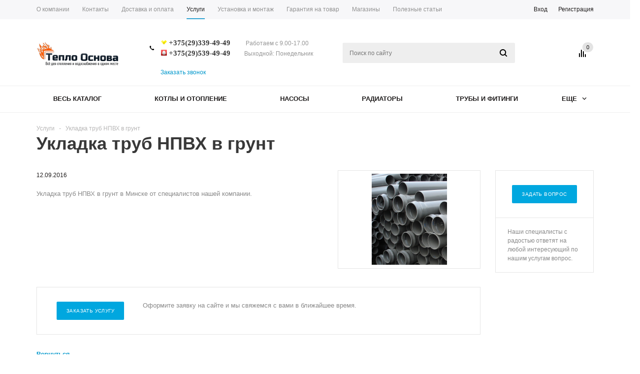

--- FILE ---
content_type: text/html; charset=UTF-8
request_url: https://osn.by/services/ukladka-trub-npvkh-v-grunt/
body_size: 27309
content:
<!DOCTYPE html>
<html xml:lang='ru' lang='ru' xmlns="http://www.w3.org/1999/xhtml" >
<head>
	<link rel="icon" href="/favicon.ico" type="image/x-icon">
<meta name="wot-verification" content="a450b51e48907317f337"/> 
	<title>Укладка труб НПВХ в грунт в Минске</title>
	<meta name="viewport" content="user-scalable=no, initial-scale=1.0, maximum-scale=1.0, width=device-width" />
	<meta name="HandheldFriendly" content="true" />
	<meta name="yes" content="yes" />
	<meta name="apple-mobile-web-app-status-bar-style" content="black" />
	<meta name="SKYPE_TOOLBAR" content="SKYPE_TOOLBAR_PARSER_COMPATIBLE" />
	<meta http-equiv="Content-Type" content="text/html; charset=UTF-8" />
<meta name="keywords" content="Укладка труб НПВХ в грунт в Минске, заказать Укладка труб НПВХ в грунт, где заказать Укладка труб НПВХ в грунт " />
<meta name="description" content="Рады предложить вам услугу: Укладка труб НПВХ в грунт в Минске по низким ценам. Так же у нас Вы найдете комплектующие и оборудование для системы отопления и водоснабжения" />
<script data-skip-moving="true">(function(w, d, n) {var cl = "bx-core";var ht = d.documentElement;var htc = ht ? ht.className : undefined;if (htc === undefined || htc.indexOf(cl) !== -1){return;}var ua = n.userAgent;if (/(iPad;)|(iPhone;)/i.test(ua)){cl += " bx-ios";}else if (/Windows/i.test(ua)){cl += ' bx-win';}else if (/Macintosh/i.test(ua)){cl += " bx-mac";}else if (/Linux/i.test(ua) && !/Android/i.test(ua)){cl += " bx-linux";}else if (/Android/i.test(ua)){cl += " bx-android";}cl += (/(ipad|iphone|android|mobile|touch)/i.test(ua) ? " bx-touch" : " bx-no-touch");cl += w.devicePixelRatio && w.devicePixelRatio >= 2? " bx-retina": " bx-no-retina";if (/AppleWebKit/.test(ua)){cl += " bx-chrome";}else if (/Opera/.test(ua)){cl += " bx-opera";}else if (/Firefox/.test(ua)){cl += " bx-firefox";}ht.className = htc ? htc + " " + cl : cl;})(window, document, navigator);</script>


<link href="/bitrix/templates/aspro_mshop/css/jquery.fancybox.min.css?14760266193213"  data-template-style="true"  rel="stylesheet" />
<link href="/bitrix/templates/aspro_mshop/css/styles.min.css?1763756861119408"  data-template-style="true"  rel="stylesheet" />
<link href="/bitrix/templates/aspro_mshop/css/xzoom.min.css?16817260991352"  data-template-style="true"  rel="stylesheet" />
<link href="/bitrix/templates/aspro_mshop/css/xzoom.min.css?16817260991352"  data-template-style="true"  rel="stylesheet" />
<link href="/bitrix/templates/aspro_mshop/css/animation/animation_ext.css?16817260914934"  data-template-style="true"  rel="stylesheet" />
<link href="/bitrix/templates/aspro_mshop/css/jquery.mCustomScrollbar.min.css?168172609842839"  data-template-style="true"  rel="stylesheet" />
<link href="/bitrix/templates/aspro_mshop/ajax/ajax.min.css?1476026619247"  data-template-style="true"  rel="stylesheet" />
<link href="/bitrix/templates/aspro_mshop/styles.css?17153225883523"  data-template-style="true"  rel="stylesheet" />
<link href="/bitrix/templates/aspro_mshop/template_styles.min.css?1763756861344734"  data-template-style="true"  rel="stylesheet" />
<link href="/bitrix/templates/aspro_mshop/themes/custom_s1/theme.min.css?174422809933725"  data-template-style="true"  rel="stylesheet" />
<link href="/bitrix/templates/aspro_mshop/css/media.min.css?1763756861120513"  data-template-style="true"  rel="stylesheet" />
<link href="/bitrix/templates/aspro_mshop/css/custom.css?1480411429793"  data-template-style="true"  rel="stylesheet" />
<link href="/bitrix/templates/aspro_mshop/css/delivery.min.css?168172612616539"  data-template-style="true"  rel="stylesheet" />
<link href="/bitrix/components/aspro/theme.mshop/css/user_font_s1.css?17169005513875"  data-template-style="true"  rel="stylesheet" />




<script type="extension/settings" data-extension="currency.currency-core">{"region":"by"}</script>



<Open Sans>
<link rel="apple-touch-icon" sizes="57x57" href="/include/favicon_57.png" />
<link rel="apple-touch-icon" sizes="72x72" href="/include/favicon_72.png" />
<meta property="og:description" content="Укладка труб НПВХ в грунт в Минске от специалистов нашей компании." />
<meta property="og:image" content="https://osn.by:443/upload/iblock/53c/53c29d3d11ad052a723e09f2a8f836d0.jpg" />
<link rel="image_src" href="https://osn.by:443/upload/iblock/53c/53c29d3d11ad052a723e09f2a8f836d0.jpg"  />
<meta property="og:title" content="Укладка труб НПВХ в грунт в Минске" />
<meta property="og:type" content="article" />
<meta property="og:url" content="https://osn.by:443/services/ukladka-trub-npvkh-v-grunt/" />



			<!--[if gte IE 9]><style>.basket_button, .button30, .icon {filter: none;}</style><![endif]-->
	<link href='//fonts.googleapis.com/css?family=Ubuntu:400,500,700,400italic&subset=latin,cyrillic' rel='stylesheet'>
</head>
	<body class='' id="main">
		<div id="panel"></div>
											
			<!--'start_frame_cache_options-block'-->			
			<!--'end_frame_cache_options-block'-->
			

																				
									
												    <div id="mobilefilter" class="visible-xs visible-sm scrollbar-filter"></div>
												<div class="wrapper has_menu  with_fast_view with_compact_filter breadcrumb--mobile  compare-btn-Y  h_color_white m_color_white  basket_fly head_type_3 banner_average">
			<div class="header_wrap ">
				<div class="top-h-row">
					<div class="wrapper_inner">
						<div class="content_menu">
								<ul class="menu">
					<li  >
				<a href="/help/"><span>О компании</span></a>
			</li>
					<li  >
				<a href="/contacts/"><span>Контакты</span></a>
			</li>
					<li  >
				<a href="/help/payment/"><span>Доставка и оплата</span></a>
			</li>
					<li  class="current" >
				<a href="/services/"><span>Услуги</span></a>
			</li>
					<li  >
				<a href="/services/ustanovka-i-nastroyka-bytovoy-tekhniki/"><span>Установка и монтаж</span></a>
			</li>
					<li  >
				<a href="/help/warranty/"><span>Гарантия на товар</span></a>
			</li>
					<li  >
				<a href="/contacts/stores/"><span>Магазины</span></a>
			</li>
					<li  >
				<a href="/info/articles/"><span>Полезные статьи</span></a>
			</li>
			</ul>
	
						</div>
						<div class="phones">
							<span class="phone_wrap">
								<span class="icons"></span>
								<span class="phone_text">
									<span style="color: #000000;"><br>
 </span><span style="color: #000000;"><img width="12" alt="velcom.png" src="/upload/medialibrary/9a6/9a62c814f9821b9dd9e512fca460c315.png" height="12" title="velcom.png"> <span style="font-family: Verdana; font-size: 11pt; color: #000000;"><b><span style="font-family: 'Arial Black', Gadget;">+375(29)339-49-49</span></b></span>&nbsp; &nbsp; &nbsp; &nbsp;<span style="font-size: 9pt;"> </span><span style="font-size: 9pt; color: #959595;">Работаем с 9.00-17.00</span><br>
 </span><img width="12" alt="mts1.png" src="/upload/medialibrary/54f/54f08b90764ce130392a8b2be0a3412f.png" height="12" title="mts1.png"> <span style="font-family: Verdana; font-size: 11pt; color: #000000;"><b><span style="font-family: 'Arial Black', Gadget;">+375(29)539-49-49</span></b><span style="color: #464646;">&nbsp; &nbsp; &nbsp;&nbsp;</span></span><span style="font-size: 11pt; color: #000000;"> <span style="font-size: 9pt; color: #959595;">Выходной: Понедельник</span></span><br>
 <span style="font-family: &quot;Times New Roman&quot;, Times; font-size: 10pt; color: #959595;"><br>
 <span style="font-family: Times New Roman,Times; font-size: 10pt;"> </span></span>								</span>
							</span>
							<span class="order_wrap_btn">
															<span class="callback_btn">Заказать звонок</span>
														</span>
						</div>
						<div class="h-user-block" id="personal_block">
							<div class="form_mobile_block"><div class="search_middle_block">	<div id="title-search3" class="stitle_form form_wr">
		<form action="/catalog/">
			<div class="form-control1 bg">
				<input id="title-search-input3" type="text" name="q" value="" size="40" class="text small_block" maxlength="50" autocomplete="off" placeholder="Поиск по сайту" />
				<input name="s" type="submit" value="Поиск" class="button icon" />
				<span class="close-block inline-search-hide">
					<i class="svg inline  svg-inline-svg-close" aria-hidden="true" ><svg xmlns="http://www.w3.org/2000/svg" width="16" height="16" viewBox="0 0 16 16">
  <defs>
    <style>
      .cccls-1 {
        fill: #222;
        fill-rule: evenodd;
      }
    </style>
  </defs>
  <path data-name="Rounded Rectangle 114 copy 3" class="cccls-1" d="M334.411,138l6.3,6.3a1,1,0,0,1,0,1.414,0.992,0.992,0,0,1-1.408,0l-6.3-6.306-6.3,6.306a1,1,0,0,1-1.409-1.414l6.3-6.3-6.293-6.3a1,1,0,0,1,1.409-1.414l6.3,6.3,6.3-6.3A1,1,0,0,1,340.7,131.7Z" transform="translate(-325 -130)"/>
</svg>
</i>					
				</span>
			</div>
		</form>
	</div>
<div class="search-overlay"></div>
</div></div>
							<form id="auth_params" action="/ajax/show_personal_block.php">
	<input type="hidden" name="REGISTER_URL" value="/auth/registration/" />
	<input type="hidden" name="FORGOT_PASSWORD_URL" value="/auth/forgot-password/" />
	<input type="hidden" name="PROFILE_URL" value="/personal/" />
	<input type="hidden" name="SHOW_ERRORS" value="Y" />
</form>
<!--'start_frame_cache_iIjGFB'-->	<div class="module-enter no-have-user">
		<span class="avtorization-call enter"><span>Вход</span></span>
		<!--noindex--><a class="register" rel="nofollow" href="/auth/registration/"><span>Регистрация</span></a><!--/noindex-->
			</div>
<!--'end_frame_cache_iIjGFB'-->						</div>
						<div class="clearfix"></div>
					</div>
				</div>
				<header id="header">
					<div class="wrapper_inner">	
						<table class="middle-h-row"><tr>
							<td class="logo_wrapp">
								<div class="logo nofill_y">
									        						<a href="/"><img src="/upload/aspro.mshop/e44/e444161d46477c2c078f17be412b90ae.png" class="bg-color-theme" alt="osn.by" title="osn.by" /></a>
			<a href="/" class="print_img"><img src="/upload/aspro.mshop/e44/e444161d46477c2c078f17be412b90ae.png" alt="osn.by" title="osn.by" /></a>
												</div>
							</td>
							<td  class="center_block">
								<div class="main-nav">
										<ul class="menu adaptive">
		<li class="menu_opener">
			<a href="javascript:void(0)">Меню</a>
			<i class="icon"></i>
			<div class="search_wrapper"><i class="svg inline  svg-inline-search-top" aria-hidden="true"><svg width="15" height="15" viewBox="0 0 15 15" fill="none" xmlns="http://www.w3.org/2000/svg"><path fill-rule="evenodd" clip-rule="evenodd" d="M13.6989 13.6989C13.5966 13.802 13.475 13.8838 13.3409 13.9397C13.2069 13.9955 13.0631 14.0243 12.9179 14.0243C12.7727 14.0243 12.6289 13.9955 12.4949 13.9397C12.3608 13.8838 12.2392 13.802 12.1369 13.6989L9.4029 10.9649C8.16747 11.811 6.66059 12.1653 5.17756 11.9583C3.69452 11.7514 2.34223 10.998 1.38567 9.84599C0.42911 8.69394 -0.0627673 7.22621 0.00642194 5.7304C0.0756111 4.23459 0.700884 2.81853 1.75971 1.75971C2.81854 0.700881 4.23459 0.0756111 5.7304 0.00642192C7.2262 -0.0627673 8.69394 0.429112 9.84599 1.38567C10.998 2.34223 11.7514 3.69453 11.9583 5.17756C12.1653 6.66059 11.811 8.16746 10.9649 9.4029L13.6989 12.1369C13.802 12.2392 13.8838 12.3608 13.9397 12.4949C13.9955 12.6289 14.0243 12.7727 14.0243 12.9179C14.0243 13.0631 13.9955 13.2069 13.9397 13.3409C13.8838 13.475 13.802 13.5966 13.6989 13.6989ZM6.0159 2.0159C5.22477 2.0159 4.45141 2.25049 3.79362 2.69002C3.13582 3.12954 2.62313 3.75426 2.32038 4.48516C2.01763 5.21607 1.93842 6.02033 2.09276 6.79626C2.2471 7.57218 2.62806 8.28491 3.18747 8.84432C3.74688 9.40373 4.45961 9.7847 5.23553 9.93904C6.01146 10.0934 6.81572 10.0142 7.54663 9.71142C8.27753 9.40866 8.90225 8.89597 9.34178 8.23818C9.78131 7.58038 10.0159 6.80702 10.0159 6.0159C10.0159 4.95503 9.59447 3.93761 8.84433 3.18747C8.09418 2.43732 7.07676 2.0159 6.0159 2.0159Z" fill="white"></path></svg></i></div>
		</li>
	</ul>
	<ul class="menu full">
							<li class="menu_item_l1  catalog">
				<a href="/catalog/">
					<span>Каталог</span>
				</a>
												
							</li>
					<li class="menu_item_l1 ">
				<a href="/sale/">
					<span>Акции</span>
				</a>
												
							</li>
					<li class="menu_item_l1  current">
				<a href="/services/">
					<span>Услуги</span>
				</a>
												
							</li>
					<li class="menu_item_l1 ">
				<a href="/company/">
					<span>О компании</span>
				</a>
									<div class="child submenu line">
						<div class="child_wrapp">
															<a class="" href="/company/">О компании</a>
															<a class="" href="/company/news/">Новости</a>
															<a class="" href="/company/jobs/">Вакансии</a>
													</div>
					</div>
												
							</li>
					<li class="menu_item_l1 ">
				<a href="/contacts/">
					<span>Контакты</span>
				</a>
												
							</li>
				<li class="stretch"></li>
				<li class="search_row">
			<form action="/catalog/" class="search1">
	<input id="title-search-input4" class="search_field1" type="text" name="q" placeholder="Поиск по сайту" autocomplete="off" />
	<button id="search-submit-button" type="submit" class="submit"><i></i></button>
			<div id="title-search4"></div>
		<div class="search-overlay"></div>
	</form>		</li>
	</ul>
	<div class="search_middle_block">
			<div id="title-search2" class="stitle_form form_wr">
		<form action="/catalog/">
			<div class="form-control1 bg">
				<input id="title-search-input2" type="text" name="q" value="" size="40" class="text small_block" maxlength="50" autocomplete="off" placeholder="Поиск по сайту" />
				<input name="s" type="submit" value="Поиск" class="button icon" />
				<span class="close-block inline-search-hide">
					<i class="svg inline  svg-inline-svg-close" aria-hidden="true" ><svg xmlns="http://www.w3.org/2000/svg" width="16" height="16" viewBox="0 0 16 16">
  <defs>
    <style>
      .cccls-1 {
        fill: #222;
        fill-rule: evenodd;
      }
    </style>
  </defs>
  <path data-name="Rounded Rectangle 114 copy 3" class="cccls-1" d="M334.411,138l6.3,6.3a1,1,0,0,1,0,1.414,0.992,0.992,0,0,1-1.408,0l-6.3-6.306-6.3,6.306a1,1,0,0,1-1.409-1.414l6.3-6.3-6.293-6.3a1,1,0,0,1,1.409-1.414l6.3,6.3,6.3-6.3A1,1,0,0,1,340.7,131.7Z" transform="translate(-325 -130)"/>
</svg>
</i>					
				</span>
			</div>
		</form>
	</div>
<div class="search-overlay"></div>
	</div>
	<div class="search_block">
		<span class="icon"></span>
	</div>
									</div>
								
								<div class="middle_phone">
									<div class="phones">
										<span class="phone_wrap">
											<span class="icons"></span>
											<span class="phone_text">
												<span style="color: #000000;"><br>
 </span><span style="color: #000000;"><img width="12" alt="velcom.png" src="/upload/medialibrary/9a6/9a62c814f9821b9dd9e512fca460c315.png" height="12" title="velcom.png"> <span style="font-family: Verdana; font-size: 11pt; color: #000000;"><b><span style="font-family: 'Arial Black', Gadget;">+375(29)339-49-49</span></b></span>&nbsp; &nbsp; &nbsp; &nbsp;<span style="font-size: 9pt;"> </span><span style="font-size: 9pt; color: #959595;">Работаем с 9.00-17.00</span><br>
 </span><img width="12" alt="mts1.png" src="/upload/medialibrary/54f/54f08b90764ce130392a8b2be0a3412f.png" height="12" title="mts1.png"> <span style="font-family: Verdana; font-size: 11pt; color: #000000;"><b><span style="font-family: 'Arial Black', Gadget;">+375(29)539-49-49</span></b><span style="color: #464646;">&nbsp; &nbsp; &nbsp;&nbsp;</span></span><span style="font-size: 11pt; color: #000000;"> <span style="font-size: 9pt; color: #959595;">Выходной: Понедельник</span></span><br>
 <span style="font-family: &quot;Times New Roman&quot;, Times; font-size: 10pt; color: #959595;"><br>
 <span style="font-family: Times New Roman,Times; font-size: 10pt;"> </span></span>											</span>
										</span>
										<span class="order_wrap_btn">
																		<span class="callback_btn">Заказать звонок</span>
																	</span>
									</div>
								</div>
								<div class="search">
										<div id="title-search" class="stitle_form form_wr">
		<form action="/catalog/">
			<div class="form-control1 bg">
				<input id="title-search-input" type="text" name="q" value="" size="40" class="text small_block" maxlength="50" autocomplete="off" placeholder="Поиск по сайту" />
				<input name="s" type="submit" value="Поиск" class="button icon" />
				<span class="close-block inline-search-hide">
					<i class="svg inline  svg-inline-svg-close" aria-hidden="true" ><svg xmlns="http://www.w3.org/2000/svg" width="16" height="16" viewBox="0 0 16 16">
  <defs>
    <style>
      .cccls-1 {
        fill: #222;
        fill-rule: evenodd;
      }
    </style>
  </defs>
  <path data-name="Rounded Rectangle 114 copy 3" class="cccls-1" d="M334.411,138l6.3,6.3a1,1,0,0,1,0,1.414,0.992,0.992,0,0,1-1.408,0l-6.3-6.306-6.3,6.306a1,1,0,0,1-1.409-1.414l6.3-6.3-6.293-6.3a1,1,0,0,1,1.409-1.414l6.3,6.3,6.3-6.3A1,1,0,0,1,340.7,131.7Z" transform="translate(-325 -130)"/>
</svg>
</i>					
				</span>
			</div>
		</form>
	</div>
<div class="search-overlay"></div>
								</div>
							</td>
							<td class="basket_wrapp custom_basket_class ">
								<div class="wrapp_all_icons">
										<div class="header-compare-block icon_block iblock" id="compare_line">
											<!--'start_frame_cache_header-compare-block'--><!--noindex-->
<div class="wraps_icon_block">
	<a href="/catalog/compare.php" style="display:none;" class="link" title="Список сравниваемых товаров"></a>
	<div class="count">
		<span>
			<span class="items">
				<span class="text">0</span>
			</span>
		</span>
	</div>
</div>
<div class="clearfix"></div>
<!--/noindex--><!--'end_frame_cache_header-compare-block'-->										</div>
										<div class="header-cart" id="basket_line">
											<!--'start_frame_cache_header-cart'-->																																																								<!--'end_frame_cache_header-cart'-->										</div>
									</div>
									<div class="clearfix"></div>
							</td>
						</tr></table>
					</div>
					<div class="catalog_menu">
						<div class="wrapper_inner">
							<div class="wrapper_middle_menu">
								
																				<ul class="menu bottom">
									<li class="menu_item_l1  first">
					<a class="" href="/catalog/">Весь каталог</a>
									</li>
												<li class="menu_item_l1 ">
					<a class="" href="/catalog/kotly/">Котлы и Отопление</a>
											<div class="child submenu">
							<div class="child_wrapp">
																											<a class="" href="/catalog/kotly/gazovye_kotly/">Газовые котлы</a>
																																				<a class="" href="/catalog/kotly/tverdotoplivnye_kotly/">Твердотопливные котлы</a>
																																				<a class="" href="/catalog/kotly/elektricheskie_kotly/">Электрические котлы</a>
																																				<a class="" href="/catalog/kotly/aksessuary_dlya_otopleniya/">Аксессуары для отопления</a>
																																				<a class="" href="/catalog/kotly/gruppy_bystrogo_montazha_kotelnykh/">Группы быстрого монтажа котельных</a>
																																				<a class=" d" href="/catalog/kotly/dymokhody/" style="display:none;">Коаксиальные дымоходы</a>
																																				<a class=" d" href="/catalog/kotly/antifriz/" style="display:none;">Антифриз (Теплоноситель)</a>
																																				<a class=" d" href="/catalog/kotly/baki_dlya_sistemy_otopleniya_i_vodosnabzheniya/" style="display:none;">Баки для системы отопления и водоснабжения</a>
																																				<a class=" d" href="/catalog/kotly/gidravlicheskie_strelki_razdeliteli/" style="display:none;">Гидравлические стрелки, коллекторные группы, разделители</a>
																																				<a class=" d" href="/catalog/kotly/gruppy_bezopasnosti_kotlov/" style="display:none;">Группы безопасности котлов</a>
																																				<a class=" d" href="/catalog/kotly/datchiki_temperatury/" style="display:none;">Датчики температуры</a>
																																				<a class=" d" href="/catalog/kotly/klapany_termostaticheskie_elektroprivody/" style="display:none;">Клапаны термостатические, электроприводы</a>
																																				<a class=" d" href="/catalog/kotly/krany_sharovye_elektromagnitnye_ventili/" style="display:none;">Краны шаровые, электромагнитные, вентили</a>
																																				<a class=" d" href="/catalog/kotly/nasosno_smesitelnye_uzly_dlya_teplogo_pola/" style="display:none;">Насосно-смесительные узлы для теплого пола</a>
																																				<a class=" d" href="/catalog/kotly/rezbovye_soedineniya_fitingi/" style="display:none;">Резьбовые соединения (фитинги)</a>
																																				<a class=" d" href="/catalog/kotly/sistema_vodyanogo_tyeplogo_pola/" style="display:none;">Система водяного тёплого пола</a>
																																				<a class=" d" href="/catalog/kotly/solnechnye_kollektory/" style="display:none;">Солнечные коллекторы</a>
																																		<!--noindex-->
									<a class="see_more" rel="nofollow" href="javascript:;"><span>... Показать все</span></a>
									<!--/noindex-->
															</div>
						</div>
									</li>
												<li class="menu_item_l1 ">
					<a class="" href="/catalog/nasosy/">Насосы</a>
											<div class="child submenu">
							<div class="child_wrapp">
																											<a class="" href="/catalog/nasosy/tsirkulyatsionnye_nasosy_dlya_otopleniya/">Циркуляционные насосы для отопления</a>
																																				<a class="" href="/catalog/nasosy/glubinnye_nasosy_dlya_skvazhin/">Глубинные насосы для скважин</a>
																																				<a class="" href="/catalog/nasosy/fekalnye_nasosy_nasosy_dlya_kanalizatsii/">Фекальные насосы - насосы для канализации</a>
																																				<a class="" href="/catalog/nasosy/drenazhnye_nasosy_92/">Дренажные насосы</a>
																																				<a class="" href="/catalog/nasosy/nasosy_dlya_kolodtsev/">Насосы для колодцев</a>
																																				<a class=" d" href="/catalog/nasosy/vibratsionnye_nasosy/" style="display:none;">Вибрационные насосы</a>
																																				<a class=" d" href="/catalog/nasosy/gidroakkumulyatory_dlya_vody/" style="display:none;">Гидроаккумуляторы для воды</a>
																																				<a class=" d" href="/catalog/nasosy/kanalizatsionnye_nasosnye_stantsii/" style="display:none;">Канализационные насосные станции</a>
																																				<div class="depth3 d" style="display:none;">
											<a class="title" href="/catalog/nasosy/komplektuyushchie_i_aksessuary_dlya_nasosov/">Комплектующие и аксессуары для насосов</a>
																																				<a class="" href="/catalog/nasosy/komplektuyushchie_i_aksessuary_dlya_nasosov/avtomatika_dlya_nasosa/">Автоматика для насоса</a>
																									<a class="" href="/catalog/nasosy/komplektuyushchie_i_aksessuary_dlya_nasosov/zapasnye_chasti_k_nasosam/">Запасные части к насосам</a>
																									<a class="" href="/catalog/nasosy/komplektuyushchie_i_aksessuary_dlya_nasosov/manometry/">Манометры</a>
																									<a class="" href="/catalog/nasosy/komplektuyushchie_i_aksessuary_dlya_nasosov/ogolovki_skvazhinnye/">Оголовки скважинные</a>
																									<a class="" href="/catalog/nasosy/komplektuyushchie_i_aksessuary_dlya_nasosov/rele_davleniya/">Реле давления</a>
																									<a class=" d" href="/catalog/nasosy/komplektuyushchie_i_aksessuary_dlya_nasosov/skvazhinnyy_adapter/" style="display:none;">Скважинный адаптер</a>
																									<a class=" d" href="/catalog/nasosy/komplektuyushchie_i_aksessuary_dlya_nasosov/tros_iz_nerzhaveyushchey_stali/" style="display:none;">Трос из нержавеющей стали</a>
																									<a class=" d" href="/catalog/nasosy/komplektuyushchie_i_aksessuary_dlya_nasosov/fitingi_i_komplektuyushchie/" style="display:none;">Фитинги и комплектующие</a>
																									<a class=" d" href="/catalog/nasosy/komplektuyushchie_i_aksessuary_dlya_nasosov/shlangi_dlya_vody/" style="display:none;">Шланги для воды</a>
																									<a class=" d" href="/catalog/nasosy/komplektuyushchie_i_aksessuary_dlya_nasosov/shlangi_polivochnye/" style="display:none;">Шланги поливочные</a>
																									<a class=" d" href="/catalog/nasosy/komplektuyushchie_i_aksessuary_dlya_nasosov/shlangi_rukava/" style="display:none;">Шланги-рукава</a>
																									<a class=" d" href="/catalog/nasosy/komplektuyushchie_i_aksessuary_dlya_nasosov/shtutsera/" style="display:none;">Штуцера</a>
																																					<!--noindex-->
													<a class="see_more" rel="nofollow" href="javascript:;">... Показать все</a>
													<!--/noindex-->
																																	</div>
																																				<a class=" d" href="/catalog/nasosy/nasosnye_stantsii_s_bakom_gidrofory/" style="display:none;">Насосные станции с баком (гидрофоры)</a>
																																				<a class=" d" href="/catalog/nasosy/nasosy_dlya_povysheniya_davleniya/" style="display:none;">Насосы для повышения давления</a>
																																				<a class=" d" href="/catalog/nasosy/nasosy_dlya_fontana/" style="display:none;">Насосы для фонтана</a>
																																				<a class=" d" href="/catalog/nasosy/poverkhnostnye_nasosy_bez_baka/" style="display:none;">Поверхностные насосы без бака</a>
																																				<a class=" d" href="/catalog/nasosy/tsirkulyatsionnye_nasosy_dlya_sistem_gvs/" style="display:none;">Циркуляционные насосы для систем ГВС</a>
																																		<!--noindex-->
									<a class="see_more" rel="nofollow" href="javascript:;"><span>... Показать все</span></a>
									<!--/noindex-->
															</div>
						</div>
									</li>
												<li class="menu_item_l1 ">
					<a class="" href="/catalog/radiatory/">Радиаторы</a>
											<div class="child submenu">
							<div class="child_wrapp">
																											<a class="" href="/catalog/radiatory/alyuminievye_radiatory/">Алюминиевые радиаторы</a>
																																				<a class="" href="/catalog/radiatory/bimetallicheskie_radiatory/">Биметаллические радиаторы</a>
																																				<a class="" href="/catalog/radiatory/stalnye_radiatory/">Стальные радиаторы</a>
																																				<a class="" href="/catalog/radiatory/vnutripolnye_konvektory/">Внутрипольные конвекторы</a>
																																				<a class="" href="/catalog/radiatory/chugunnye_radiatory/">Чугунные радиаторы</a>
																																				<a class=" d" href="/catalog/radiatory/aksessuary_dlya_radiatorov/" style="display:none;">Комплектующие для радиаторов</a>
																																				<a class=" d" href="/catalog/radiatory/regulirovochnaya_armatura/" style="display:none;">Регулировочная арматура</a>
																																				<a class=" d" href="/catalog/radiatory/termostaticheskie_golovki/" style="display:none;">Термостатические головки</a>
																																		<!--noindex-->
									<a class="see_more" rel="nofollow" href="javascript:;"><span>... Показать все</span></a>
									<!--/noindex-->
															</div>
						</div>
									</li>
												<li class="menu_item_l1 ">
					<a class="" href="/catalog/truby_i_fitingi_minsk/">Трубы и фитинги</a>
											<div class="child submenu">
							<div class="child_wrapp">
																											<a class="" href="/catalog/truby_i_fitingi_minsk/truby_iz_sshitogo_polietilena/">Труба из сшитого полиэтилена</a>
																																				<a class="" href="/catalog/truby_i_fitingi_minsk/fitingi_dlya_trub_iz_sshitogo_polietilena/">Фитинги для труб из сшитого полиэтилена</a>
																																				<a class="" href="/catalog/truby_i_fitingi_minsk/metalloplastikovye_truby/">Металлопластиковые трубы</a>
																																				<a class="" href="/catalog/truby_i_fitingi_minsk/truba_dlya_tyeplogo_pola/">Труба для тёплого пола</a>
																																				<a class="" href="/catalog/truby_i_fitingi_minsk/fitingi_metalloplastikovye/">Фитинги металлопластиковые (под ключ)</a>
																																				<a class=" d" href="/catalog/truby_i_fitingi_minsk/press_fitingi/" style="display:none;">Фитинги металлопластиковые (под пресс)</a>
																																				<a class=" d" href="/catalog/truby_i_fitingi_minsk/mednye_truby_i_fitingi/" style="display:none;">Медные трубы и фитинги</a>
																																				<a class=" d" href="/catalog/truby_i_fitingi_minsk/rezbovye_fitingi/" style="display:none;">Резьбовые фитинги</a>
																																				<div class="depth3 d" style="display:none;">
											<a class="title" href="/catalog/truby_i_fitingi_minsk/polipropilenovye_truby_i_fitingi/">Полипропиленовые трубы и фитинги</a>
																																				<a class="" href="/catalog/truby_i_fitingi_minsk/polipropilenovye_truby_i_fitingi/polipropilenovye_truby/">Полипропиленовые трубы</a>
																									<a class="" href="/catalog/truby_i_fitingi_minsk/polipropilenovye_truby_i_fitingi/polipropilenovye_fitingi/">Полипропиленовые фитинги</a>
																																													</div>
																																				<a class=" d" href="/catalog/truby_i_fitingi_minsk/truba_gofrirovannaya/" style="display:none;">Труба гофрированная (из нержавейки)</a>
																																				<div class="depth3 d" style="display:none;">
											<a class="title" href="/catalog/truby_i_fitingi_minsk/polietilenovye_truby_i_fitingi/">Полиэтиленовый водопровод и фитинги</a>
																																				<a class="" href="/catalog/truby_i_fitingi_minsk/polietilenovye_truby_i_fitingi/polietilenovye_truby/">Полиэтиленовые трубы</a>
																									<a class="" href="/catalog/truby_i_fitingi_minsk/polietilenovye_truby_i_fitingi/polietilenovye_fitingi/">Полиэтиленовые фитинги</a>
																																													</div>
																																				<a class=" d" href="/catalog/truby_i_fitingi_minsk/gibkaya_podvodka_dlya_gaza/" style="display:none;">Трубы и фитинги для газа</a>
																																				<a class=" d" href="/catalog/truby_i_fitingi_minsk/truba_gofrirovannaya_zashchitnaya_peshel/" style="display:none;">Труба гофрированная защитная (пешель)</a>
																																				<a class=" d" href="/catalog/truby_i_fitingi_minsk/drenazhnye_truby/" style="display:none;">Дренажные трубы</a>
																																				<a class=" d" href="/catalog/truby_i_fitingi_minsk/zhestkaya_podvodka_dlya_vody/" style="display:none;">Жесткая подводка для воды</a>
																																				<div class="depth3 d" style="display:none;">
											<a class="title" href="/catalog/truby_i_fitingi_minsk/kanalizatsiya/">Канализация</a>
																																				<a class="" href="/catalog/truby_i_fitingi_minsk/kanalizatsiya/vnutrennyaya_kanalizatsiya/">Внутренняя канализация</a>
																									<a class="" href="/catalog/truby_i_fitingi_minsk/kanalizatsiya/lyuki_kanalizatsionnye/">Люки канализационные</a>
																									<a class="" href="/catalog/truby_i_fitingi_minsk/kanalizatsiya/naruzhnaya_kanalizatsiya/">Наружная канализация</a>
																									<a class="" href="/catalog/truby_i_fitingi_minsk/kanalizatsiya/obratnye_klapany_dlya_kanalizatsii_iz_polipropilena_kupit_v_minske/">Обратные клапаны канализационные</a>
																																													</div>
																																				<div class="depth3 d" style="display:none;">
											<a class="title" href="/catalog/truby_i_fitingi_minsk/kreplenie_dlya_trub/">Крепление для труб</a>
																																				<a class="" href="/catalog/truby_i_fitingi_minsk/kreplenie_dlya_trub/klipsy_dlya_trub/">Клипсы для труб</a>
																									<a class="" href="/catalog/truby_i_fitingi_minsk/kreplenie_dlya_trub/khomuty_metallicheskie_/">Хомуты металлические </a>
																									<a class="" href="/catalog/truby_i_fitingi_minsk/kreplenie_dlya_trub/khomuty_plastikovye/">Хомуты пластиковые</a>
																									<a class="" href="/catalog/truby_i_fitingi_minsk/kreplenie_dlya_trub/chervyachnye_khomuty/">Червячные хомуты</a>
																																													</div>
																																				<div class="depth3 d" style="display:none;">
											<a class="title" href="/catalog/truby_i_fitingi_minsk/sifony/">Сифоны</a>
																																				<a class="" href="/catalog/truby_i_fitingi_minsk/sifony/santekhnicheskaya_armatura_i_prinadlezhnosti/">Сантехническая арматура и принадлежности</a>
																									<a class="" href="/catalog/truby_i_fitingi_minsk/sifony/sifony_dlya_vanny/">Сифоны для ванны</a>
																									<a class="" href="/catalog/truby_i_fitingi_minsk/sifony/sifony_dlya_dushevogo_poddona/">Сифоны для душевого поддона</a>
																									<a class="" href="/catalog/truby_i_fitingi_minsk/sifony/sifony_dlya_kukhonnoy_moyki/">Сифоны для кухонной мойки</a>
																									<a class="" href="/catalog/truby_i_fitingi_minsk/sifony/sifony_dlya_rakoviny/">Сифоны для раковины</a>
																									<a class=" d" href="/catalog/truby_i_fitingi_minsk/sifony/sifony_dlya_unitaza/" style="display:none;">Сифоны для унитаза</a>
																																					<!--noindex-->
													<a class="see_more" rel="nofollow" href="javascript:;">... Показать все</a>
													<!--/noindex-->
																																	</div>
																																				<a class=" d" href="/catalog/truby_i_fitingi_minsk/uteplitel_dlya_trub/" style="display:none;">Утеплитель для труб</a>
																																				<a class=" d" href="/catalog/truby_i_fitingi_minsk/fitingi_dlya_polotentsesushiteley/" style="display:none;">Фитинги для полотенцесушителей</a>
																																				<a class=" d" href="/catalog/truby_i_fitingi_minsk/shlangi_i_gibkaya_podvodka/" style="display:none;">Шланги и гибкая подводка</a>
																																		<!--noindex-->
									<a class="see_more" rel="nofollow" href="javascript:;"><span>... Показать все</span></a>
									<!--/noindex-->
															</div>
						</div>
									</li>
												<li class="menu_item_l1 ">
					<a class="" href="/catalog/vodonagrevateli/">Водонагреватели</a>
											<div class="child submenu">
							<div class="child_wrapp">
																											<a class="" href="/catalog/vodonagrevateli/elektricheskie_vodonagrevateli/">Электрические водонагреватели</a>
																																				<a class="" href="/catalog/vodonagrevateli/gazovye_vodonagrevateli/">Газовые колонки</a>
																																				<a class="" href="/catalog/vodonagrevateli/boylery/">Бойлеры косвенного нагрева</a>
																																				<a class="" href="/catalog/vodonagrevateli/kombinirovannye_vodonagrevateli/">Комбинированные водонагреватели</a>
																																				<a class="" href="/catalog/vodonagrevateli/teny_dlya_vodonagrevateley/">Тэны для водонагревателей</a>
																																</div>
						</div>
									</li>
												<li class="menu_item_l1 ">
					<a class="" href="/catalog/baki_i_emkosti/">Баки и емкости</a>
											<div class="child submenu">
							<div class="child_wrapp">
																											<a class="" href="/catalog/baki_i_emkosti/akkumuliruyushchie_baki/">Аккумулирующие баки</a>
																																				<a class="" href="/catalog/baki_i_emkosti/bufernye_emkosti/">Буферные емкости</a>
																																				<a class="" href="/catalog/baki_i_emkosti/zapasnye_chasti_k_bakam/">Запасные части к бакам</a>
																																				<a class="" href="/catalog/baki_i_emkosti/membrannye_baki/">Расширительные баки</a>
																																</div>
						</div>
									</li>
												<li class="menu_item_l1 ">
					<a class="" href="/catalog/zapornaya_armatura/">Запорно-регулирующая арматура</a>
											<div class="child submenu">
							<div class="child_wrapp">
																											<a class="" href="/catalog/zapornaya_armatura/raspredelitelnye_kollektory_grebenki/">Распределительные коллекторы (гребенки)</a>
																																				<a class="" href="/catalog/zapornaya_armatura/sharovye_krany/">Шаровые краны</a>
																																				<a class="" href="/catalog/zapornaya_armatura/smesitelnye_klapany/">Смесительные клапаны</a>
																																				<a class="" href="/catalog/zapornaya_armatura/obratnye_klapany/">Обратные клапаны</a>
																																				<a class="" href="/catalog/zapornaya_armatura/predokhranitelnye_klapany/">Предохранительные клапаны</a>
																																				<a class=" d" href="/catalog/zapornaya_armatura/armatura_sistem_otopleniya/" style="display:none;">Арматура систем отопления</a>
																																				<a class=" d" href="/catalog/zapornaya_armatura/evrokonusy/" style="display:none;">Евроконусы</a>
																																				<a class=" d" href="/catalog/zapornaya_armatura/zapornaya_armatura_kupit_v_minske/" style="display:none;">Запорная арматура</a>
																																				<a class=" d" href="/catalog/zapornaya_armatura/kollektornye_shkafy/" style="display:none;">Коллекторные шкафы</a>
																																				<a class=" d" href="/catalog/zapornaya_armatura/magistralnye_filtry/" style="display:none;">Магистральные фильтры</a>
																																				<a class=" d" href="/catalog/zapornaya_armatura/razvozdushniki_vozdukha/" style="display:none;">Развоздушники воздуха</a>
																																				<a class=" d" href="/catalog/zapornaya_armatura/santekhnicheskie_prokladki_koltsa/" style="display:none;">Сантехнические прокладки (кольца)</a>
																																				<a class=" d" href="/catalog/zapornaya_armatura/servodprivod/" style="display:none;">Серводпривод</a>
																																				<a class=" d" href="/catalog/zapornaya_armatura/setchatye_filtry/" style="display:none;">Сетчатые фильтры</a>
																																		<!--noindex-->
									<a class="see_more" rel="nofollow" href="javascript:;"><span>... Показать все</span></a>
									<!--/noindex-->
															</div>
						</div>
									</li>
												<li class="menu_item_l1 ">
					<a class="" href="/catalog/avtomatika/">Автоматика</a>
											<div class="child submenu">
							<div class="child_wrapp">
																											<a class="" href="/catalog/avtomatika/termoregulyatory_i_programmatory/">Терморегуляторы и программаторы</a>
																																				<a class="" href="/catalog/avtomatika/zashchita_ot_protechek/">Защита от протечек</a>
																																				<a class="" href="/catalog/avtomatika/istochniki_bespereboynogo_pitaniya/">Источники бесперебойного питания</a>
																																				<a class="" href="/catalog/avtomatika/signalizatory_zagazovannosti/">Сигнализаторы загазованности</a>
																																				<a class="" href="/catalog/avtomatika/stabilizatory_napryazheniya/">Стабилизаторы напряжения</a>
																																</div>
						</div>
									</li>
												<li class="menu_item_l1 ">
					<a class="" href="/catalog/teplye_poly/">Теплые полы</a>
											<div class="child submenu">
							<div class="child_wrapp">
																											<a class="" href="/catalog/teplye_poly/sistema_vodyanoy_teplyy_pol/">Система водяной теплый пол</a>
																																				<a class="" href="/catalog/teplye_poly/elektricheskiy_teplyy_pol/">Электрический теплый пол</a>
																																</div>
						</div>
									</li>
												<li class="menu_item_l1 ">
					<a class="" href="/catalog/installyatsii/">Инсталляции</a>
											<div class="child submenu">
							<div class="child_wrapp">
																											<a class="" href="/catalog/installyatsii/dlya_unitazov/">Для унитазов</a>
																																				<a class="" href="/catalog/installyatsii/bachki_skrytogo_montazha/">Бачки скрытого монтажа</a>
																																				<a class="" href="/catalog/installyatsii/dlya_bide/">Для биде</a>
																																				<a class="" href="/catalog/installyatsii/dlya_pissuarov/">Для писсуаров</a>
																																				<a class="" href="/catalog/installyatsii/dlya_rakovin/">Для раковин</a>
																																				<a class=" d" href="/catalog/installyatsii/klavishi_smyva/" style="display:none;">Клавиши смыва</a>
																																		<!--noindex-->
									<a class="see_more" rel="nofollow" href="javascript:;"><span>... Показать все</span></a>
									<!--/noindex-->
															</div>
						</div>
									</li>
												<li class="menu_item_l1 ">
					<a class="" href="/catalog/schetchiki/">Контрольно-измерительные приборы</a>
											<div class="child submenu">
							<div class="child_wrapp">
																											<a class="" href="/catalog/schetchiki/schetchiki_vody/">Счетчики воды</a>
																																				<a class="" href="/catalog/schetchiki/schetchiki_gazovye/">Счетчики газовые</a>
																																				<a class="" href="/catalog/schetchiki/shlangi_dlya_gaza/">Шланги для газа</a>
																																</div>
						</div>
									</li>
												<li class="menu_item_l1 ">
					<a class="" href="/catalog/polotentsesushiteli/">Полотенцесушители</a>
											<div class="child submenu">
							<div class="child_wrapp">
																											<a class="" href="/catalog/polotentsesushiteli/vodyanye_polotentsesushiteli/">Водяные полотенцесушители</a>
																																</div>
						</div>
									</li>
												<li class="menu_item_l1 ">
					<a class="" href="/catalog/dacha_sad/">Товары для дачи и сада</a>
											<div class="child submenu">
							<div class="child_wrapp">
																											<a class="" href="/catalog/dacha_sad/komplektuyushchie_fitingi_shlangi_shtutsera_i_prochee/">Комплектующие (фитинги,шланги, штуцера и прочее)</a>
																																				<a class="" href="/catalog/dacha_sad/sadovye_figury/">Садовые фигуры</a>
																																</div>
						</div>
									</li>
							<li class="more menu_item_l1">
			<a>Еще<i></i></a>
			<div class="child cat_menu">
				<div class="child_wrapp">
									</div>
			</div>
		</li>
		<li class="stretch"></li>
	</ul>
	
	
																</div>
						</div>
					</div>
				</header>
									<div id="headerfixed" class="white">
						<div class="wrapper_inner">
	<table class="middle-h-row">
		<tr>
			<td class="logo_wrapp">
				<div class="logo nofill_y">
					        						<a href="/"><img src="/upload/aspro.mshop/e44/e444161d46477c2c078f17be412b90ae.png" class="bg-color-theme" alt="osn.by" title="osn.by" /></a>
			<a href="/" class="print_img"><img src="/upload/aspro.mshop/e44/e444161d46477c2c078f17be412b90ae.png" alt="osn.by" title="osn.by" /></a>
								</div>
			</td>
			<td  class="center_block">
				<div class="main-nav">
										<!-- noindex -->
						<ul class="menu adaptive">
		<li class="menu_opener">
			<a href="javascript:void(0)">Меню</a>
			<i class="icon"></i>
			<div class="search_wrapper"><i class="svg inline  svg-inline-search-top" aria-hidden="true"><svg width="15" height="15" viewBox="0 0 15 15" fill="none" xmlns="http://www.w3.org/2000/svg"><path fill-rule="evenodd" clip-rule="evenodd" d="M13.6989 13.6989C13.5966 13.802 13.475 13.8838 13.3409 13.9397C13.2069 13.9955 13.0631 14.0243 12.9179 14.0243C12.7727 14.0243 12.6289 13.9955 12.4949 13.9397C12.3608 13.8838 12.2392 13.802 12.1369 13.6989L9.4029 10.9649C8.16747 11.811 6.66059 12.1653 5.17756 11.9583C3.69452 11.7514 2.34223 10.998 1.38567 9.84599C0.42911 8.69394 -0.0627673 7.22621 0.00642194 5.7304C0.0756111 4.23459 0.700884 2.81853 1.75971 1.75971C2.81854 0.700881 4.23459 0.0756111 5.7304 0.00642192C7.2262 -0.0627673 8.69394 0.429112 9.84599 1.38567C10.998 2.34223 11.7514 3.69453 11.9583 5.17756C12.1653 6.66059 11.811 8.16746 10.9649 9.4029L13.6989 12.1369C13.802 12.2392 13.8838 12.3608 13.9397 12.4949C13.9955 12.6289 14.0243 12.7727 14.0243 12.9179C14.0243 13.0631 13.9955 13.2069 13.9397 13.3409C13.8838 13.475 13.802 13.5966 13.6989 13.6989ZM6.0159 2.0159C5.22477 2.0159 4.45141 2.25049 3.79362 2.69002C3.13582 3.12954 2.62313 3.75426 2.32038 4.48516C2.01763 5.21607 1.93842 6.02033 2.09276 6.79626C2.2471 7.57218 2.62806 8.28491 3.18747 8.84432C3.74688 9.40373 4.45961 9.7847 5.23553 9.93904C6.01146 10.0934 6.81572 10.0142 7.54663 9.71142C8.27753 9.40866 8.90225 8.89597 9.34178 8.23818C9.78131 7.58038 10.0159 6.80702 10.0159 6.0159C10.0159 4.95503 9.59447 3.93761 8.84433 3.18747C8.09418 2.43732 7.07676 2.0159 6.0159 2.0159Z" fill="white"></path></svg></i></div>
		</li>
	</ul>
	<ul class="menu full">
							<li class="menu_item_l1  catalog">
				<a href="/catalog/">
					<span>Каталог</span>
				</a>
												
									<div class="child cat_menu">
	<div class="child_wrapp white_menu">
																			
			<ul class=" has_img">
									<li class="menu_img "><img src="/upload/resize_cache/iblock/811/60_60_1/kotly_tmb.jpg" alt="Котлы и Отопление" title="Котлы и Отопление" /></li>
								<li class="menu_title"><a href="/catalog/kotly/">Котлы и Отопление</a></li>
																				<li  class="menu_item"><a href="/catalog/kotly/gazovye_kotly/" >Газовые котлы</a></li>
																	<li  class="menu_item"><a href="/catalog/kotly/tverdotoplivnye_kotly/" >Твердотопливные котлы</a></li>
																	<li  class="menu_item"><a href="/catalog/kotly/elektricheskie_kotly/" >Электрические котлы</a></li>
																	<li  class="menu_item"><a href="/catalog/kotly/aksessuary_dlya_otopleniya/" >Аксессуары для отопления</a></li>
																	<li  class="menu_item"><a href="/catalog/kotly/gruppy_bystrogo_montazha_kotelnykh/" >Группы быстрого монтажа котельных</a></li>
																	<li  class="d menu_item" style="display: none;"><a href="/catalog/kotly/dymokhody/" >Коаксиальные дымоходы</a></li>
																	<li  class="d menu_item" style="display: none;"><a href="/catalog/kotly/antifriz/" >Антифриз (Теплоноситель)</a></li>
																	<li  class="d menu_item" style="display: none;"><a href="/catalog/kotly/baki_dlya_sistemy_otopleniya_i_vodosnabzheniya/" >Баки для системы отопления и водоснабжения</a></li>
																	<li  class="d menu_item" style="display: none;"><a href="/catalog/kotly/gidravlicheskie_strelki_razdeliteli/" >Гидравлические стрелки, коллекторные группы, разделители</a></li>
																	<li  class="d menu_item" style="display: none;"><a href="/catalog/kotly/gruppy_bezopasnosti_kotlov/" >Группы безопасности котлов</a></li>
																	<li  class="d menu_item" style="display: none;"><a href="/catalog/kotly/datchiki_temperatury/" >Датчики температуры</a></li>
																	<li  class="d menu_item" style="display: none;"><a href="/catalog/kotly/klapany_termostaticheskie_elektroprivody/" >Клапаны термостатические, электроприводы</a></li>
																	<li  class="d menu_item" style="display: none;"><a href="/catalog/kotly/krany_sharovye_elektromagnitnye_ventili/" >Краны шаровые, электромагнитные, вентили</a></li>
																	<li  class="d menu_item" style="display: none;"><a href="/catalog/kotly/nasosno_smesitelnye_uzly_dlya_teplogo_pola/" >Насосно-смесительные узлы для теплого пола</a></li>
																	<li  class="d menu_item" style="display: none;"><a href="/catalog/kotly/rezbovye_soedineniya_fitingi/" >Резьбовые соединения (фитинги)</a></li>
																	<li  class="d menu_item" style="display: none;"><a href="/catalog/kotly/sistema_vodyanogo_tyeplogo_pola/" >Система водяного тёплого пола</a></li>
																	<li  class="d menu_item" style="display: none;"><a href="/catalog/kotly/solnechnye_kollektory/" >Солнечные коллекторы</a></li>
																						<!--noindex-->
						<li class="see_more">
							<a rel="nofollow" href="javascript:;">... Показать все</a>
						</li>
						<!--/noindex-->
												</ul>
			
															
			<ul class=" has_img">
									<li class="menu_img "><img src="/upload/resize_cache/iblock/b52/60_60_1/nasosy_tmb.jpg" alt="Насосы" title="Насосы" /></li>
								<li class="menu_title"><a href="/catalog/nasosy/">Насосы</a></li>
																				<li  class="menu_item"><a href="/catalog/nasosy/tsirkulyatsionnye_nasosy_dlya_otopleniya/" >Циркуляционные насосы для отопления</a></li>
																	<li  class="menu_item"><a href="/catalog/nasosy/glubinnye_nasosy_dlya_skvazhin/" >Глубинные насосы для скважин</a></li>
																	<li  class="menu_item"><a href="/catalog/nasosy/fekalnye_nasosy_nasosy_dlya_kanalizatsii/" >Фекальные насосы - насосы для канализации</a></li>
																	<li  class="menu_item"><a href="/catalog/nasosy/drenazhnye_nasosy_92/" >Дренажные насосы</a></li>
																	<li  class="menu_item"><a href="/catalog/nasosy/nasosy_dlya_kolodtsev/" >Насосы для колодцев</a></li>
																	<li  class="d menu_item" style="display: none;"><a href="/catalog/nasosy/vibratsionnye_nasosy/" >Вибрационные насосы</a></li>
																	<li  class="d menu_item" style="display: none;"><a href="/catalog/nasosy/gidroakkumulyatory_dlya_vody/" >Гидроаккумуляторы для воды</a></li>
																	<li  class="d menu_item" style="display: none;"><a href="/catalog/nasosy/kanalizatsionnye_nasosnye_stantsii/" >Канализационные насосные станции</a></li>
																	<li  class="d menu_item" style="display: none;"><a href="/catalog/nasosy/komplektuyushchie_i_aksessuary_dlya_nasosov/" >Комплектующие и аксессуары для насосов</a></li>
																	<li  class="d menu_item" style="display: none;"><a href="/catalog/nasosy/nasosnye_stantsii_s_bakom_gidrofory/" >Насосные станции с баком (гидрофоры)</a></li>
																	<li  class="d menu_item" style="display: none;"><a href="/catalog/nasosy/nasosy_dlya_povysheniya_davleniya/" >Насосы для повышения давления</a></li>
																	<li  class="d menu_item" style="display: none;"><a href="/catalog/nasosy/nasosy_dlya_fontana/" >Насосы для фонтана</a></li>
																	<li  class="d menu_item" style="display: none;"><a href="/catalog/nasosy/poverkhnostnye_nasosy_bez_baka/" >Поверхностные насосы без бака</a></li>
																	<li  class="d menu_item" style="display: none;"><a href="/catalog/nasosy/tsirkulyatsionnye_nasosy_dlya_sistem_gvs/" >Циркуляционные насосы для систем ГВС</a></li>
																						<!--noindex-->
						<li class="see_more">
							<a rel="nofollow" href="javascript:;">... Показать все</a>
						</li>
						<!--/noindex-->
												</ul>
			
															
			<ul class="last has_img">
									<li class="menu_img "><img src="/upload/resize_cache/iblock/da4/60_60_1/radiatory_tmb.png" alt="Радиаторы" title="Радиаторы" /></li>
								<li class="menu_title"><a href="/catalog/radiatory/">Радиаторы</a></li>
																				<li  class="menu_item"><a href="/catalog/radiatory/alyuminievye_radiatory/" >Алюминиевые радиаторы</a></li>
																	<li  class="menu_item"><a href="/catalog/radiatory/bimetallicheskie_radiatory/" >Биметаллические радиаторы</a></li>
																	<li  class="menu_item"><a href="/catalog/radiatory/stalnye_radiatory/" >Стальные радиаторы</a></li>
																	<li  class="menu_item"><a href="/catalog/radiatory/vnutripolnye_konvektory/" >Внутрипольные конвекторы</a></li>
																	<li  class="menu_item"><a href="/catalog/radiatory/chugunnye_radiatory/" >Чугунные радиаторы</a></li>
																	<li  class="d menu_item" style="display: none;"><a href="/catalog/radiatory/aksessuary_dlya_radiatorov/" >Комплектующие для радиаторов</a></li>
																	<li  class="d menu_item" style="display: none;"><a href="/catalog/radiatory/regulirovochnaya_armatura/" >Регулировочная арматура</a></li>
																	<li  class="d menu_item" style="display: none;"><a href="/catalog/radiatory/termostaticheskie_golovki/" >Термостатические головки</a></li>
																						<!--noindex-->
						<li class="see_more">
							<a rel="nofollow" href="javascript:;">... Показать все</a>
						</li>
						<!--/noindex-->
												</ul>
			
															
			<ul class=" has_img">
									<li class="menu_img "><img src="/upload/resize_cache/iblock/c8d/60_60_1/truby_i_fitingi_minsk_tmb.jpg" alt="Трубы и фитинги" title="Трубы и фитинги" /></li>
								<li class="menu_title"><a href="/catalog/truby_i_fitingi_minsk/">Трубы и фитинги</a></li>
																				<li  class="menu_item"><a href="/catalog/truby_i_fitingi_minsk/truby_iz_sshitogo_polietilena/" >Труба из сшитого полиэтилена</a></li>
																	<li  class="menu_item"><a href="/catalog/truby_i_fitingi_minsk/fitingi_dlya_trub_iz_sshitogo_polietilena/" >Фитинги для труб из сшитого полиэтилена</a></li>
																	<li  class="menu_item"><a href="/catalog/truby_i_fitingi_minsk/metalloplastikovye_truby/" >Металлопластиковые трубы</a></li>
																	<li  class="menu_item"><a href="/catalog/truby_i_fitingi_minsk/truba_dlya_tyeplogo_pola/" >Труба для тёплого пола</a></li>
																	<li  class="menu_item"><a href="/catalog/truby_i_fitingi_minsk/fitingi_metalloplastikovye/" >Фитинги металлопластиковые (под ключ)</a></li>
																	<li  class="d menu_item" style="display: none;"><a href="/catalog/truby_i_fitingi_minsk/press_fitingi/" >Фитинги металлопластиковые (под пресс)</a></li>
																	<li  class="d menu_item" style="display: none;"><a href="/catalog/truby_i_fitingi_minsk/mednye_truby_i_fitingi/" >Медные трубы и фитинги</a></li>
																	<li  class="d menu_item" style="display: none;"><a href="/catalog/truby_i_fitingi_minsk/rezbovye_fitingi/" >Резьбовые фитинги</a></li>
																	<li  class="d menu_item" style="display: none;"><a href="/catalog/truby_i_fitingi_minsk/polipropilenovye_truby_i_fitingi/" >Полипропиленовые трубы и фитинги</a></li>
																	<li  class="d menu_item" style="display: none;"><a href="/catalog/truby_i_fitingi_minsk/truba_gofrirovannaya/" >Труба гофрированная (из нержавейки)</a></li>
																	<li  class="d menu_item" style="display: none;"><a href="/catalog/truby_i_fitingi_minsk/polietilenovye_truby_i_fitingi/" >Полиэтиленовый водопровод и фитинги</a></li>
																	<li  class="d menu_item" style="display: none;"><a href="/catalog/truby_i_fitingi_minsk/gibkaya_podvodka_dlya_gaza/" >Трубы и фитинги для газа</a></li>
																	<li  class="d menu_item" style="display: none;"><a href="/catalog/truby_i_fitingi_minsk/truba_gofrirovannaya_zashchitnaya_peshel/" >Труба гофрированная защитная (пешель)</a></li>
																	<li  class="d menu_item" style="display: none;"><a href="/catalog/truby_i_fitingi_minsk/drenazhnye_truby/" >Дренажные трубы</a></li>
																	<li  class="d menu_item" style="display: none;"><a href="/catalog/truby_i_fitingi_minsk/zhestkaya_podvodka_dlya_vody/" >Жесткая подводка для воды</a></li>
																	<li  class="d menu_item" style="display: none;"><a href="/catalog/truby_i_fitingi_minsk/kanalizatsiya/" >Канализация</a></li>
																	<li  class="d menu_item" style="display: none;"><a href="/catalog/truby_i_fitingi_minsk/kreplenie_dlya_trub/" >Крепление для труб</a></li>
																	<li  class="d menu_item" style="display: none;"><a href="/catalog/truby_i_fitingi_minsk/sifony/" >Сифоны</a></li>
																	<li  class="d menu_item" style="display: none;"><a href="/catalog/truby_i_fitingi_minsk/uteplitel_dlya_trub/" >Утеплитель для труб</a></li>
																	<li  class="d menu_item" style="display: none;"><a href="/catalog/truby_i_fitingi_minsk/fitingi_dlya_polotentsesushiteley/" >Фитинги для полотенцесушителей</a></li>
																	<li  class="d menu_item" style="display: none;"><a href="/catalog/truby_i_fitingi_minsk/shlangi_i_gibkaya_podvodka/" >Шланги и гибкая подводка</a></li>
																						<!--noindex-->
						<li class="see_more">
							<a rel="nofollow" href="javascript:;">... Показать все</a>
						</li>
						<!--/noindex-->
												</ul>
			
															
			<ul class=" has_img">
									<li class="menu_img "><img src="/upload/resize_cache/iblock/f8b/60_60_1/vodonagrevateli_tmb.jpg" alt="Водонагреватели" title="Водонагреватели" /></li>
								<li class="menu_title"><a href="/catalog/vodonagrevateli/">Водонагреватели</a></li>
																				<li  class="menu_item"><a href="/catalog/vodonagrevateli/elektricheskie_vodonagrevateli/" >Электрические водонагреватели</a></li>
																	<li  class="menu_item"><a href="/catalog/vodonagrevateli/gazovye_vodonagrevateli/" >Газовые колонки</a></li>
																	<li  class="menu_item"><a href="/catalog/vodonagrevateli/boylery/" >Бойлеры косвенного нагрева</a></li>
																	<li  class="menu_item"><a href="/catalog/vodonagrevateli/kombinirovannye_vodonagrevateli/" >Комбинированные водонагреватели</a></li>
																	<li  class="menu_item"><a href="/catalog/vodonagrevateli/teny_dlya_vodonagrevateley/" >Тэны для водонагревателей</a></li>
																							</ul>
			
															
			<ul class="last has_img">
									<li class="menu_img "><img src="/upload/resize_cache/iblock/061/60_60_1/baki_i_emkosti_tmb.jpg" alt="Баки и емкости" title="Баки и емкости" /></li>
								<li class="menu_title"><a href="/catalog/baki_i_emkosti/">Баки и емкости</a></li>
																				<li  class="menu_item"><a href="/catalog/baki_i_emkosti/akkumuliruyushchie_baki/" >Аккумулирующие баки</a></li>
																	<li  class="menu_item"><a href="/catalog/baki_i_emkosti/bufernye_emkosti/" >Буферные емкости</a></li>
																	<li  class="menu_item"><a href="/catalog/baki_i_emkosti/zapasnye_chasti_k_bakam/" >Запасные части к бакам</a></li>
																	<li  class="menu_item"><a href="/catalog/baki_i_emkosti/membrannye_baki/" >Расширительные баки</a></li>
																							</ul>
			
															
			<ul class=" has_img">
									<li class="menu_img "><img src="/upload/resize_cache/iblock/612/60_60_1/zapornaya_armatura_tmb.jpg" alt="Запорно-регулирующая арматура" title="Запорно-регулирующая арматура" /></li>
								<li class="menu_title"><a href="/catalog/zapornaya_armatura/">Запорно-регулирующая арматура</a></li>
																				<li  class="menu_item"><a href="/catalog/zapornaya_armatura/raspredelitelnye_kollektory_grebenki/" >Распределительные коллекторы (гребенки)</a></li>
																	<li  class="menu_item"><a href="/catalog/zapornaya_armatura/sharovye_krany/" >Шаровые краны</a></li>
																	<li  class="menu_item"><a href="/catalog/zapornaya_armatura/smesitelnye_klapany/" >Смесительные клапаны</a></li>
																	<li  class="menu_item"><a href="/catalog/zapornaya_armatura/obratnye_klapany/" >Обратные клапаны</a></li>
																	<li  class="menu_item"><a href="/catalog/zapornaya_armatura/predokhranitelnye_klapany/" >Предохранительные клапаны</a></li>
																	<li  class="d menu_item" style="display: none;"><a href="/catalog/zapornaya_armatura/armatura_sistem_otopleniya/" >Арматура систем отопления</a></li>
																	<li  class="d menu_item" style="display: none;"><a href="/catalog/zapornaya_armatura/evrokonusy/" >Евроконусы</a></li>
																	<li  class="d menu_item" style="display: none;"><a href="/catalog/zapornaya_armatura/zapornaya_armatura_kupit_v_minske/" >Запорная арматура</a></li>
																	<li  class="d menu_item" style="display: none;"><a href="/catalog/zapornaya_armatura/kollektornye_shkafy/" >Коллекторные шкафы</a></li>
																	<li  class="d menu_item" style="display: none;"><a href="/catalog/zapornaya_armatura/magistralnye_filtry/" >Магистральные фильтры</a></li>
																	<li  class="d menu_item" style="display: none;"><a href="/catalog/zapornaya_armatura/razvozdushniki_vozdukha/" >Развоздушники воздуха</a></li>
																	<li  class="d menu_item" style="display: none;"><a href="/catalog/zapornaya_armatura/santekhnicheskie_prokladki_koltsa/" >Сантехнические прокладки (кольца)</a></li>
																	<li  class="d menu_item" style="display: none;"><a href="/catalog/zapornaya_armatura/servodprivod/" >Серводпривод</a></li>
																	<li  class="d menu_item" style="display: none;"><a href="/catalog/zapornaya_armatura/setchatye_filtry/" >Сетчатые фильтры</a></li>
																						<!--noindex-->
						<li class="see_more">
							<a rel="nofollow" href="javascript:;">... Показать все</a>
						</li>
						<!--/noindex-->
												</ul>
			
															
			<ul class=" has_img">
									<li class="menu_img "><img src="/upload/resize_cache/iblock/bff/60_60_1/avtomatika_tmb.jpg" alt="Автоматика" title="Автоматика" /></li>
								<li class="menu_title"><a href="/catalog/avtomatika/">Автоматика</a></li>
																				<li  class="menu_item"><a href="/catalog/avtomatika/termoregulyatory_i_programmatory/" >Терморегуляторы и программаторы</a></li>
																	<li  class="menu_item"><a href="/catalog/avtomatika/zashchita_ot_protechek/" >Защита от протечек</a></li>
																	<li  class="menu_item"><a href="/catalog/avtomatika/istochniki_bespereboynogo_pitaniya/" >Источники бесперебойного питания</a></li>
																	<li  class="menu_item"><a href="/catalog/avtomatika/signalizatory_zagazovannosti/" >Сигнализаторы загазованности</a></li>
																	<li  class="menu_item"><a href="/catalog/avtomatika/stabilizatory_napryazheniya/" >Стабилизаторы напряжения</a></li>
																							</ul>
			
															
			<ul class="last has_img">
									<li class="menu_img "><img src="/upload/resize_cache/iblock/ff3/60_60_1/teplye_poly_tmb.jpg" alt="Теплые полы" title="Теплые полы" /></li>
								<li class="menu_title"><a href="/catalog/teplye_poly/">Теплые полы</a></li>
																				<li  class="menu_item"><a href="/catalog/teplye_poly/sistema_vodyanoy_teplyy_pol/" >Система водяной теплый пол</a></li>
																	<li  class="menu_item"><a href="/catalog/teplye_poly/elektricheskiy_teplyy_pol/" >Электрический теплый пол</a></li>
																							</ul>
			
															
			<ul class=" has_img">
									<li class="menu_img "><img src="/upload/resize_cache/iblock/ce7/60_60_1/installyatsii_tmb.jpg" alt="Инсталляции" title="Инсталляции" /></li>
								<li class="menu_title"><a href="/catalog/installyatsii/">Инсталляции</a></li>
																				<li  class="menu_item"><a href="/catalog/installyatsii/dlya_unitazov/" >Для унитазов</a></li>
																	<li  class="menu_item"><a href="/catalog/installyatsii/bachki_skrytogo_montazha/" >Бачки скрытого монтажа</a></li>
																	<li  class="menu_item"><a href="/catalog/installyatsii/dlya_bide/" >Для биде</a></li>
																	<li  class="menu_item"><a href="/catalog/installyatsii/dlya_pissuarov/" >Для писсуаров</a></li>
																	<li  class="menu_item"><a href="/catalog/installyatsii/dlya_rakovin/" >Для раковин</a></li>
																	<li  class="d menu_item" style="display: none;"><a href="/catalog/installyatsii/klavishi_smyva/" >Клавиши смыва</a></li>
																						<!--noindex-->
						<li class="see_more">
							<a rel="nofollow" href="javascript:;">... Показать все</a>
						</li>
						<!--/noindex-->
												</ul>
			
															
			<ul class=" has_img">
									<li class="menu_img "><img src="/upload/resize_cache/iblock/a83/60_60_1/schetchiki_tmb.png" alt="Контрольно-измерительные приборы" title="Контрольно-измерительные приборы" /></li>
								<li class="menu_title"><a href="/catalog/schetchiki/">Контрольно-измерительные приборы</a></li>
																				<li  class="menu_item"><a href="/catalog/schetchiki/schetchiki_vody/" >Счетчики воды</a></li>
																	<li  class="menu_item"><a href="/catalog/schetchiki/schetchiki_gazovye/" >Счетчики газовые</a></li>
																	<li  class="menu_item"><a href="/catalog/schetchiki/shlangi_dlya_gaza/" >Шланги для газа</a></li>
																							</ul>
			
															
			<ul class="last has_img">
									<li class="menu_img "><img src="/upload/resize_cache/iblock/e7d/60_60_1/polotentsesushiteli_tmb.jpg" alt="Полотенцесушители" title="Полотенцесушители" /></li>
								<li class="menu_title"><a href="/catalog/polotentsesushiteli/">Полотенцесушители</a></li>
																				<li  class="menu_item"><a href="/catalog/polotentsesushiteli/vodyanye_polotentsesushiteli/" >Водяные полотенцесушители</a></li>
																							</ul>
			
															
			<ul class=" has_img">
									<li class="menu_img "><img src="/upload/resize_cache/iblock/d06/60_60_1/d06bff6a14ddd67a09b72c6b05737d4b.jpg" alt="Товары для дачи и сада" title="Товары для дачи и сада" /></li>
								<li class="menu_title"><a href="/catalog/dacha_sad/">Товары для дачи и сада</a></li>
																				<li  class="menu_item"><a href="/catalog/dacha_sad/komplektuyushchie_fitingi_shlangi_shtutsera_i_prochee/" >Комплектующие (фитинги,шланги, штуцера и прочее)</a></li>
																	<li  class="menu_item"><a href="/catalog/dacha_sad/sadovye_figury/" >Садовые фигуры</a></li>
																							</ul>
			
			</div>
</div>
	
							</li>
					<li class="menu_item_l1 ">
				<a href="/sale/">
					<span>Акции</span>
				</a>
												
							</li>
					<li class="menu_item_l1  current">
				<a href="/services/">
					<span>Услуги</span>
				</a>
												
							</li>
					<li class="menu_item_l1 ">
				<a href="/company/">
					<span>О компании</span>
				</a>
									<div class="child submenu line">
						<div class="child_wrapp">
															<a class="" href="/company/">О компании</a>
															<a class="" href="/company/news/">Новости</a>
															<a class="" href="/company/jobs/">Вакансии</a>
													</div>
					</div>
												
							</li>
					<li class="menu_item_l1 ">
				<a href="/contacts/">
					<span>Контакты</span>
				</a>
												
							</li>
				<li class="stretch"></li>
				<li class="search_row">
			<form action="/catalog/" class="search1">
	<input id="title-search-input4_fixed" class="search_field1" type="text" name="q" placeholder="Поиск по сайту" autocomplete="off" />
	<button id="search-submit-button" type="submit" class="submit"><i></i></button>
			<div id="title-search4"></div>
		<div class="search-overlay"></div>
	</form>		</li>
	</ul>
	<div class="search_middle_block">
			<div id="title-search2" class="stitle_form form_wr">
		<form action="/catalog/">
			<div class="form-control1 bg">
				<input id="title-search-input2_fixed" type="text" name="q" value="" size="40" class="text small_block" maxlength="50" autocomplete="off" placeholder="Поиск по сайту" />
				<input name="s" type="submit" value="Поиск" class="button icon" />
				<span class="close-block inline-search-hide">
					<i class="svg inline  svg-inline-svg-close" aria-hidden="true" ><svg xmlns="http://www.w3.org/2000/svg" width="16" height="16" viewBox="0 0 16 16">
  <defs>
    <style>
      .cccls-1 {
        fill: #222;
        fill-rule: evenodd;
      }
    </style>
  </defs>
  <path data-name="Rounded Rectangle 114 copy 3" class="cccls-1" d="M334.411,138l6.3,6.3a1,1,0,0,1,0,1.414,0.992,0.992,0,0,1-1.408,0l-6.3-6.306-6.3,6.306a1,1,0,0,1-1.409-1.414l6.3-6.3-6.293-6.3a1,1,0,0,1,1.409-1.414l6.3,6.3,6.3-6.3A1,1,0,0,1,340.7,131.7Z" transform="translate(-325 -130)"/>
</svg>
</i>					
				</span>
			</div>
		</form>
	</div>
<div class="search-overlay"></div>
	</div>
	<div class="search_block">
		<span class="icon"></span>
	</div>
						<!-- /noindex -->
														</div>
				<div class="search">
						<div id="title-search" class="stitle_form form_wr">
		<form action="/catalog/">
			<div class="form-control1 bg">
				<input id="title-search-input" type="text" name="q" value="" size="40" class="text small_block" maxlength="50" autocomplete="off" placeholder="Поиск по сайту" />
				<input name="s" type="submit" value="Поиск" class="button icon" />
				<span class="close-block inline-search-hide">
					<i class="svg inline  svg-inline-svg-close" aria-hidden="true" ><svg xmlns="http://www.w3.org/2000/svg" width="16" height="16" viewBox="0 0 16 16">
  <defs>
    <style>
      .cccls-1 {
        fill: #222;
        fill-rule: evenodd;
      }
    </style>
  </defs>
  <path data-name="Rounded Rectangle 114 copy 3" class="cccls-1" d="M334.411,138l6.3,6.3a1,1,0,0,1,0,1.414,0.992,0.992,0,0,1-1.408,0l-6.3-6.306-6.3,6.306a1,1,0,0,1-1.409-1.414l6.3-6.3-6.293-6.3a1,1,0,0,1,1.409-1.414l6.3,6.3,6.3-6.3A1,1,0,0,1,340.7,131.7Z" transform="translate(-325 -130)"/>
</svg>
</i>					
				</span>
			</div>
		</form>
	</div>
<div class="search-overlay"></div>
				</div>
			</td>
			<td class="basket_wrapp custom_basket_class ">
				<div class="wrapp_all_icons">
					<form id="auth_params" action="/ajax/show_personal_block.php">
	<input type="hidden" name="REGISTER_URL" value="/auth/registration/" />
	<input type="hidden" name="FORGOT_PASSWORD_URL" value="/auth/forgot-password/" />
	<input type="hidden" name="PROFILE_URL" value="/personal/" />
	<input type="hidden" name="SHOW_ERRORS" value="Y" />
</form>
<!--'start_frame_cache_8k8aZS'-->	<div class="module-enter no-have-user f-left">
		<span class="avtorization-call enter">
			<span>
				<i class="svg inline auth_icon_block svg-inline-wraps_icon_block" aria-hidden="true" ><svg xmlns="http://www.w3.org/2000/svg" width="17" height="17" viewBox="0 0 17 17">
  <defs>
    <style>
      .cls-1 {
        fill-rule: evenodd;
      }
    </style>
  </defs>
  <path id="Login" class="cls-1" d="M13.37,16a5.455,5.455,0,0,0-9.733,0h-2.2a7.5,7.5,0,0,1,14.138,0h-2.2ZM8.5,1A4.5,4.5,0,1,1,4,5.5,4.5,4.5,0,0,1,8.5,1Zm0,2A2.5,2.5,0,1,1,6,5.5,2.5,2.5,0,0,1,8.5,3Z"/>
</svg>
</i>			</span>
		</span>
		
			</div>
<!--'end_frame_cache_8k8aZS'-->					<div class="header-compare-block icon_block iblock" id="compare_line_fixed">
						<!--noindex-->
<div class="wraps_icon_block">
	<a href="/catalog/compare.php" style="display:none;" class="link" title="Список сравниваемых товаров"></a>
	<div class="count">
		<span>
			<span class="items">
				<span class="text">0</span>
			</span>
		</span>
	</div>
</div>
<div class="clearfix"></div>
<!--/noindex-->					</div>
					<div class="header-cart" id="basket_line_fixed">
																													</div>
				</div>
				<div class="clearfix"></div>
			</td>
		</tr>
	</table>
</div>					</div>
													<div id="headerfixed_mobile" class="white">
						<div class="wrapper_inner">
	<table class="middle-h-row">
		<tr>
			<td  class="center_block">
				<div class="main-nav">
										<!-- noindex -->
						<ul class="menu adaptive">
		<li class="menu_opener">
			<a href="javascript:void(0)">Меню</a>
			<i class="icon"></i>
			<div class="search_wrapper"><i class="svg inline  svg-inline-search-top" aria-hidden="true"><svg width="15" height="15" viewBox="0 0 15 15" fill="none" xmlns="http://www.w3.org/2000/svg"><path fill-rule="evenodd" clip-rule="evenodd" d="M13.6989 13.6989C13.5966 13.802 13.475 13.8838 13.3409 13.9397C13.2069 13.9955 13.0631 14.0243 12.9179 14.0243C12.7727 14.0243 12.6289 13.9955 12.4949 13.9397C12.3608 13.8838 12.2392 13.802 12.1369 13.6989L9.4029 10.9649C8.16747 11.811 6.66059 12.1653 5.17756 11.9583C3.69452 11.7514 2.34223 10.998 1.38567 9.84599C0.42911 8.69394 -0.0627673 7.22621 0.00642194 5.7304C0.0756111 4.23459 0.700884 2.81853 1.75971 1.75971C2.81854 0.700881 4.23459 0.0756111 5.7304 0.00642192C7.2262 -0.0627673 8.69394 0.429112 9.84599 1.38567C10.998 2.34223 11.7514 3.69453 11.9583 5.17756C12.1653 6.66059 11.811 8.16746 10.9649 9.4029L13.6989 12.1369C13.802 12.2392 13.8838 12.3608 13.9397 12.4949C13.9955 12.6289 14.0243 12.7727 14.0243 12.9179C14.0243 13.0631 13.9955 13.2069 13.9397 13.3409C13.8838 13.475 13.802 13.5966 13.6989 13.6989ZM6.0159 2.0159C5.22477 2.0159 4.45141 2.25049 3.79362 2.69002C3.13582 3.12954 2.62313 3.75426 2.32038 4.48516C2.01763 5.21607 1.93842 6.02033 2.09276 6.79626C2.2471 7.57218 2.62806 8.28491 3.18747 8.84432C3.74688 9.40373 4.45961 9.7847 5.23553 9.93904C6.01146 10.0934 6.81572 10.0142 7.54663 9.71142C8.27753 9.40866 8.90225 8.89597 9.34178 8.23818C9.78131 7.58038 10.0159 6.80702 10.0159 6.0159C10.0159 4.95503 9.59447 3.93761 8.84433 3.18747C8.09418 2.43732 7.07676 2.0159 6.0159 2.0159Z" fill="white"></path></svg></i></div>
		</li>
	</ul>
	<ul class="menu full">
							<li class="menu_item_l1  catalog">
				<a href="/catalog/">
					<span>Каталог</span>
				</a>
												
									<div class="child cat_menu">
	<div class="child_wrapp white_menu">
																			
			<ul class=" has_img">
									<li class="menu_img "><img src="/upload/resize_cache/iblock/811/60_60_1/kotly_tmb.jpg" alt="Котлы и Отопление" title="Котлы и Отопление" /></li>
								<li class="menu_title"><a href="/catalog/kotly/">Котлы и Отопление</a></li>
																				<li  class="menu_item"><a href="/catalog/kotly/gazovye_kotly/" >Газовые котлы</a></li>
																	<li  class="menu_item"><a href="/catalog/kotly/tverdotoplivnye_kotly/" >Твердотопливные котлы</a></li>
																	<li  class="menu_item"><a href="/catalog/kotly/elektricheskie_kotly/" >Электрические котлы</a></li>
																	<li  class="menu_item"><a href="/catalog/kotly/aksessuary_dlya_otopleniya/" >Аксессуары для отопления</a></li>
																	<li  class="menu_item"><a href="/catalog/kotly/gruppy_bystrogo_montazha_kotelnykh/" >Группы быстрого монтажа котельных</a></li>
																	<li  class="d menu_item" style="display: none;"><a href="/catalog/kotly/dymokhody/" >Коаксиальные дымоходы</a></li>
																	<li  class="d menu_item" style="display: none;"><a href="/catalog/kotly/antifriz/" >Антифриз (Теплоноситель)</a></li>
																	<li  class="d menu_item" style="display: none;"><a href="/catalog/kotly/baki_dlya_sistemy_otopleniya_i_vodosnabzheniya/" >Баки для системы отопления и водоснабжения</a></li>
																	<li  class="d menu_item" style="display: none;"><a href="/catalog/kotly/gidravlicheskie_strelki_razdeliteli/" >Гидравлические стрелки, коллекторные группы, разделители</a></li>
																	<li  class="d menu_item" style="display: none;"><a href="/catalog/kotly/gruppy_bezopasnosti_kotlov/" >Группы безопасности котлов</a></li>
																	<li  class="d menu_item" style="display: none;"><a href="/catalog/kotly/datchiki_temperatury/" >Датчики температуры</a></li>
																	<li  class="d menu_item" style="display: none;"><a href="/catalog/kotly/klapany_termostaticheskie_elektroprivody/" >Клапаны термостатические, электроприводы</a></li>
																	<li  class="d menu_item" style="display: none;"><a href="/catalog/kotly/krany_sharovye_elektromagnitnye_ventili/" >Краны шаровые, электромагнитные, вентили</a></li>
																	<li  class="d menu_item" style="display: none;"><a href="/catalog/kotly/nasosno_smesitelnye_uzly_dlya_teplogo_pola/" >Насосно-смесительные узлы для теплого пола</a></li>
																	<li  class="d menu_item" style="display: none;"><a href="/catalog/kotly/rezbovye_soedineniya_fitingi/" >Резьбовые соединения (фитинги)</a></li>
																	<li  class="d menu_item" style="display: none;"><a href="/catalog/kotly/sistema_vodyanogo_tyeplogo_pola/" >Система водяного тёплого пола</a></li>
																	<li  class="d menu_item" style="display: none;"><a href="/catalog/kotly/solnechnye_kollektory/" >Солнечные коллекторы</a></li>
																						<!--noindex-->
						<li class="see_more">
							<a rel="nofollow" href="javascript:;">... Показать все</a>
						</li>
						<!--/noindex-->
												</ul>
			
															
			<ul class=" has_img">
									<li class="menu_img "><img src="/upload/resize_cache/iblock/b52/60_60_1/nasosy_tmb.jpg" alt="Насосы" title="Насосы" /></li>
								<li class="menu_title"><a href="/catalog/nasosy/">Насосы</a></li>
																				<li  class="menu_item"><a href="/catalog/nasosy/tsirkulyatsionnye_nasosy_dlya_otopleniya/" >Циркуляционные насосы для отопления</a></li>
																	<li  class="menu_item"><a href="/catalog/nasosy/glubinnye_nasosy_dlya_skvazhin/" >Глубинные насосы для скважин</a></li>
																	<li  class="menu_item"><a href="/catalog/nasosy/fekalnye_nasosy_nasosy_dlya_kanalizatsii/" >Фекальные насосы - насосы для канализации</a></li>
																	<li  class="menu_item"><a href="/catalog/nasosy/drenazhnye_nasosy_92/" >Дренажные насосы</a></li>
																	<li  class="menu_item"><a href="/catalog/nasosy/nasosy_dlya_kolodtsev/" >Насосы для колодцев</a></li>
																	<li  class="d menu_item" style="display: none;"><a href="/catalog/nasosy/vibratsionnye_nasosy/" >Вибрационные насосы</a></li>
																	<li  class="d menu_item" style="display: none;"><a href="/catalog/nasosy/gidroakkumulyatory_dlya_vody/" >Гидроаккумуляторы для воды</a></li>
																	<li  class="d menu_item" style="display: none;"><a href="/catalog/nasosy/kanalizatsionnye_nasosnye_stantsii/" >Канализационные насосные станции</a></li>
																	<li  class="d menu_item" style="display: none;"><a href="/catalog/nasosy/komplektuyushchie_i_aksessuary_dlya_nasosov/" >Комплектующие и аксессуары для насосов</a></li>
																	<li  class="d menu_item" style="display: none;"><a href="/catalog/nasosy/nasosnye_stantsii_s_bakom_gidrofory/" >Насосные станции с баком (гидрофоры)</a></li>
																	<li  class="d menu_item" style="display: none;"><a href="/catalog/nasosy/nasosy_dlya_povysheniya_davleniya/" >Насосы для повышения давления</a></li>
																	<li  class="d menu_item" style="display: none;"><a href="/catalog/nasosy/nasosy_dlya_fontana/" >Насосы для фонтана</a></li>
																	<li  class="d menu_item" style="display: none;"><a href="/catalog/nasosy/poverkhnostnye_nasosy_bez_baka/" >Поверхностные насосы без бака</a></li>
																	<li  class="d menu_item" style="display: none;"><a href="/catalog/nasosy/tsirkulyatsionnye_nasosy_dlya_sistem_gvs/" >Циркуляционные насосы для систем ГВС</a></li>
																						<!--noindex-->
						<li class="see_more">
							<a rel="nofollow" href="javascript:;">... Показать все</a>
						</li>
						<!--/noindex-->
												</ul>
			
															
			<ul class="last has_img">
									<li class="menu_img "><img src="/upload/resize_cache/iblock/da4/60_60_1/radiatory_tmb.png" alt="Радиаторы" title="Радиаторы" /></li>
								<li class="menu_title"><a href="/catalog/radiatory/">Радиаторы</a></li>
																				<li  class="menu_item"><a href="/catalog/radiatory/alyuminievye_radiatory/" >Алюминиевые радиаторы</a></li>
																	<li  class="menu_item"><a href="/catalog/radiatory/bimetallicheskie_radiatory/" >Биметаллические радиаторы</a></li>
																	<li  class="menu_item"><a href="/catalog/radiatory/stalnye_radiatory/" >Стальные радиаторы</a></li>
																	<li  class="menu_item"><a href="/catalog/radiatory/vnutripolnye_konvektory/" >Внутрипольные конвекторы</a></li>
																	<li  class="menu_item"><a href="/catalog/radiatory/chugunnye_radiatory/" >Чугунные радиаторы</a></li>
																	<li  class="d menu_item" style="display: none;"><a href="/catalog/radiatory/aksessuary_dlya_radiatorov/" >Комплектующие для радиаторов</a></li>
																	<li  class="d menu_item" style="display: none;"><a href="/catalog/radiatory/regulirovochnaya_armatura/" >Регулировочная арматура</a></li>
																	<li  class="d menu_item" style="display: none;"><a href="/catalog/radiatory/termostaticheskie_golovki/" >Термостатические головки</a></li>
																						<!--noindex-->
						<li class="see_more">
							<a rel="nofollow" href="javascript:;">... Показать все</a>
						</li>
						<!--/noindex-->
												</ul>
			
															
			<ul class=" has_img">
									<li class="menu_img "><img src="/upload/resize_cache/iblock/c8d/60_60_1/truby_i_fitingi_minsk_tmb.jpg" alt="Трубы и фитинги" title="Трубы и фитинги" /></li>
								<li class="menu_title"><a href="/catalog/truby_i_fitingi_minsk/">Трубы и фитинги</a></li>
																				<li  class="menu_item"><a href="/catalog/truby_i_fitingi_minsk/truby_iz_sshitogo_polietilena/" >Труба из сшитого полиэтилена</a></li>
																	<li  class="menu_item"><a href="/catalog/truby_i_fitingi_minsk/fitingi_dlya_trub_iz_sshitogo_polietilena/" >Фитинги для труб из сшитого полиэтилена</a></li>
																	<li  class="menu_item"><a href="/catalog/truby_i_fitingi_minsk/metalloplastikovye_truby/" >Металлопластиковые трубы</a></li>
																	<li  class="menu_item"><a href="/catalog/truby_i_fitingi_minsk/truba_dlya_tyeplogo_pola/" >Труба для тёплого пола</a></li>
																	<li  class="menu_item"><a href="/catalog/truby_i_fitingi_minsk/fitingi_metalloplastikovye/" >Фитинги металлопластиковые (под ключ)</a></li>
																	<li  class="d menu_item" style="display: none;"><a href="/catalog/truby_i_fitingi_minsk/press_fitingi/" >Фитинги металлопластиковые (под пресс)</a></li>
																	<li  class="d menu_item" style="display: none;"><a href="/catalog/truby_i_fitingi_minsk/mednye_truby_i_fitingi/" >Медные трубы и фитинги</a></li>
																	<li  class="d menu_item" style="display: none;"><a href="/catalog/truby_i_fitingi_minsk/rezbovye_fitingi/" >Резьбовые фитинги</a></li>
																	<li  class="d menu_item" style="display: none;"><a href="/catalog/truby_i_fitingi_minsk/polipropilenovye_truby_i_fitingi/" >Полипропиленовые трубы и фитинги</a></li>
																	<li  class="d menu_item" style="display: none;"><a href="/catalog/truby_i_fitingi_minsk/truba_gofrirovannaya/" >Труба гофрированная (из нержавейки)</a></li>
																	<li  class="d menu_item" style="display: none;"><a href="/catalog/truby_i_fitingi_minsk/polietilenovye_truby_i_fitingi/" >Полиэтиленовый водопровод и фитинги</a></li>
																	<li  class="d menu_item" style="display: none;"><a href="/catalog/truby_i_fitingi_minsk/gibkaya_podvodka_dlya_gaza/" >Трубы и фитинги для газа</a></li>
																	<li  class="d menu_item" style="display: none;"><a href="/catalog/truby_i_fitingi_minsk/truba_gofrirovannaya_zashchitnaya_peshel/" >Труба гофрированная защитная (пешель)</a></li>
																	<li  class="d menu_item" style="display: none;"><a href="/catalog/truby_i_fitingi_minsk/drenazhnye_truby/" >Дренажные трубы</a></li>
																	<li  class="d menu_item" style="display: none;"><a href="/catalog/truby_i_fitingi_minsk/zhestkaya_podvodka_dlya_vody/" >Жесткая подводка для воды</a></li>
																	<li  class="d menu_item" style="display: none;"><a href="/catalog/truby_i_fitingi_minsk/kanalizatsiya/" >Канализация</a></li>
																	<li  class="d menu_item" style="display: none;"><a href="/catalog/truby_i_fitingi_minsk/kreplenie_dlya_trub/" >Крепление для труб</a></li>
																	<li  class="d menu_item" style="display: none;"><a href="/catalog/truby_i_fitingi_minsk/sifony/" >Сифоны</a></li>
																	<li  class="d menu_item" style="display: none;"><a href="/catalog/truby_i_fitingi_minsk/uteplitel_dlya_trub/" >Утеплитель для труб</a></li>
																	<li  class="d menu_item" style="display: none;"><a href="/catalog/truby_i_fitingi_minsk/fitingi_dlya_polotentsesushiteley/" >Фитинги для полотенцесушителей</a></li>
																	<li  class="d menu_item" style="display: none;"><a href="/catalog/truby_i_fitingi_minsk/shlangi_i_gibkaya_podvodka/" >Шланги и гибкая подводка</a></li>
																						<!--noindex-->
						<li class="see_more">
							<a rel="nofollow" href="javascript:;">... Показать все</a>
						</li>
						<!--/noindex-->
												</ul>
			
															
			<ul class=" has_img">
									<li class="menu_img "><img src="/upload/resize_cache/iblock/f8b/60_60_1/vodonagrevateli_tmb.jpg" alt="Водонагреватели" title="Водонагреватели" /></li>
								<li class="menu_title"><a href="/catalog/vodonagrevateli/">Водонагреватели</a></li>
																				<li  class="menu_item"><a href="/catalog/vodonagrevateli/elektricheskie_vodonagrevateli/" >Электрические водонагреватели</a></li>
																	<li  class="menu_item"><a href="/catalog/vodonagrevateli/gazovye_vodonagrevateli/" >Газовые колонки</a></li>
																	<li  class="menu_item"><a href="/catalog/vodonagrevateli/boylery/" >Бойлеры косвенного нагрева</a></li>
																	<li  class="menu_item"><a href="/catalog/vodonagrevateli/kombinirovannye_vodonagrevateli/" >Комбинированные водонагреватели</a></li>
																	<li  class="menu_item"><a href="/catalog/vodonagrevateli/teny_dlya_vodonagrevateley/" >Тэны для водонагревателей</a></li>
																							</ul>
			
															
			<ul class="last has_img">
									<li class="menu_img "><img src="/upload/resize_cache/iblock/061/60_60_1/baki_i_emkosti_tmb.jpg" alt="Баки и емкости" title="Баки и емкости" /></li>
								<li class="menu_title"><a href="/catalog/baki_i_emkosti/">Баки и емкости</a></li>
																				<li  class="menu_item"><a href="/catalog/baki_i_emkosti/akkumuliruyushchie_baki/" >Аккумулирующие баки</a></li>
																	<li  class="menu_item"><a href="/catalog/baki_i_emkosti/bufernye_emkosti/" >Буферные емкости</a></li>
																	<li  class="menu_item"><a href="/catalog/baki_i_emkosti/zapasnye_chasti_k_bakam/" >Запасные части к бакам</a></li>
																	<li  class="menu_item"><a href="/catalog/baki_i_emkosti/membrannye_baki/" >Расширительные баки</a></li>
																							</ul>
			
															
			<ul class=" has_img">
									<li class="menu_img "><img src="/upload/resize_cache/iblock/612/60_60_1/zapornaya_armatura_tmb.jpg" alt="Запорно-регулирующая арматура" title="Запорно-регулирующая арматура" /></li>
								<li class="menu_title"><a href="/catalog/zapornaya_armatura/">Запорно-регулирующая арматура</a></li>
																				<li  class="menu_item"><a href="/catalog/zapornaya_armatura/raspredelitelnye_kollektory_grebenki/" >Распределительные коллекторы (гребенки)</a></li>
																	<li  class="menu_item"><a href="/catalog/zapornaya_armatura/sharovye_krany/" >Шаровые краны</a></li>
																	<li  class="menu_item"><a href="/catalog/zapornaya_armatura/smesitelnye_klapany/" >Смесительные клапаны</a></li>
																	<li  class="menu_item"><a href="/catalog/zapornaya_armatura/obratnye_klapany/" >Обратные клапаны</a></li>
																	<li  class="menu_item"><a href="/catalog/zapornaya_armatura/predokhranitelnye_klapany/" >Предохранительные клапаны</a></li>
																	<li  class="d menu_item" style="display: none;"><a href="/catalog/zapornaya_armatura/armatura_sistem_otopleniya/" >Арматура систем отопления</a></li>
																	<li  class="d menu_item" style="display: none;"><a href="/catalog/zapornaya_armatura/evrokonusy/" >Евроконусы</a></li>
																	<li  class="d menu_item" style="display: none;"><a href="/catalog/zapornaya_armatura/zapornaya_armatura_kupit_v_minske/" >Запорная арматура</a></li>
																	<li  class="d menu_item" style="display: none;"><a href="/catalog/zapornaya_armatura/kollektornye_shkafy/" >Коллекторные шкафы</a></li>
																	<li  class="d menu_item" style="display: none;"><a href="/catalog/zapornaya_armatura/magistralnye_filtry/" >Магистральные фильтры</a></li>
																	<li  class="d menu_item" style="display: none;"><a href="/catalog/zapornaya_armatura/razvozdushniki_vozdukha/" >Развоздушники воздуха</a></li>
																	<li  class="d menu_item" style="display: none;"><a href="/catalog/zapornaya_armatura/santekhnicheskie_prokladki_koltsa/" >Сантехнические прокладки (кольца)</a></li>
																	<li  class="d menu_item" style="display: none;"><a href="/catalog/zapornaya_armatura/servodprivod/" >Серводпривод</a></li>
																	<li  class="d menu_item" style="display: none;"><a href="/catalog/zapornaya_armatura/setchatye_filtry/" >Сетчатые фильтры</a></li>
																						<!--noindex-->
						<li class="see_more">
							<a rel="nofollow" href="javascript:;">... Показать все</a>
						</li>
						<!--/noindex-->
												</ul>
			
															
			<ul class=" has_img">
									<li class="menu_img "><img src="/upload/resize_cache/iblock/bff/60_60_1/avtomatika_tmb.jpg" alt="Автоматика" title="Автоматика" /></li>
								<li class="menu_title"><a href="/catalog/avtomatika/">Автоматика</a></li>
																				<li  class="menu_item"><a href="/catalog/avtomatika/termoregulyatory_i_programmatory/" >Терморегуляторы и программаторы</a></li>
																	<li  class="menu_item"><a href="/catalog/avtomatika/zashchita_ot_protechek/" >Защита от протечек</a></li>
																	<li  class="menu_item"><a href="/catalog/avtomatika/istochniki_bespereboynogo_pitaniya/" >Источники бесперебойного питания</a></li>
																	<li  class="menu_item"><a href="/catalog/avtomatika/signalizatory_zagazovannosti/" >Сигнализаторы загазованности</a></li>
																	<li  class="menu_item"><a href="/catalog/avtomatika/stabilizatory_napryazheniya/" >Стабилизаторы напряжения</a></li>
																							</ul>
			
															
			<ul class="last has_img">
									<li class="menu_img "><img src="/upload/resize_cache/iblock/ff3/60_60_1/teplye_poly_tmb.jpg" alt="Теплые полы" title="Теплые полы" /></li>
								<li class="menu_title"><a href="/catalog/teplye_poly/">Теплые полы</a></li>
																				<li  class="menu_item"><a href="/catalog/teplye_poly/sistema_vodyanoy_teplyy_pol/" >Система водяной теплый пол</a></li>
																	<li  class="menu_item"><a href="/catalog/teplye_poly/elektricheskiy_teplyy_pol/" >Электрический теплый пол</a></li>
																							</ul>
			
															
			<ul class=" has_img">
									<li class="menu_img "><img src="/upload/resize_cache/iblock/ce7/60_60_1/installyatsii_tmb.jpg" alt="Инсталляции" title="Инсталляции" /></li>
								<li class="menu_title"><a href="/catalog/installyatsii/">Инсталляции</a></li>
																				<li  class="menu_item"><a href="/catalog/installyatsii/dlya_unitazov/" >Для унитазов</a></li>
																	<li  class="menu_item"><a href="/catalog/installyatsii/bachki_skrytogo_montazha/" >Бачки скрытого монтажа</a></li>
																	<li  class="menu_item"><a href="/catalog/installyatsii/dlya_bide/" >Для биде</a></li>
																	<li  class="menu_item"><a href="/catalog/installyatsii/dlya_pissuarov/" >Для писсуаров</a></li>
																	<li  class="menu_item"><a href="/catalog/installyatsii/dlya_rakovin/" >Для раковин</a></li>
																	<li  class="d menu_item" style="display: none;"><a href="/catalog/installyatsii/klavishi_smyva/" >Клавиши смыва</a></li>
																						<!--noindex-->
						<li class="see_more">
							<a rel="nofollow" href="javascript:;">... Показать все</a>
						</li>
						<!--/noindex-->
												</ul>
			
															
			<ul class=" has_img">
									<li class="menu_img "><img src="/upload/resize_cache/iblock/a83/60_60_1/schetchiki_tmb.png" alt="Контрольно-измерительные приборы" title="Контрольно-измерительные приборы" /></li>
								<li class="menu_title"><a href="/catalog/schetchiki/">Контрольно-измерительные приборы</a></li>
																				<li  class="menu_item"><a href="/catalog/schetchiki/schetchiki_vody/" >Счетчики воды</a></li>
																	<li  class="menu_item"><a href="/catalog/schetchiki/schetchiki_gazovye/" >Счетчики газовые</a></li>
																	<li  class="menu_item"><a href="/catalog/schetchiki/shlangi_dlya_gaza/" >Шланги для газа</a></li>
																							</ul>
			
															
			<ul class="last has_img">
									<li class="menu_img "><img src="/upload/resize_cache/iblock/e7d/60_60_1/polotentsesushiteli_tmb.jpg" alt="Полотенцесушители" title="Полотенцесушители" /></li>
								<li class="menu_title"><a href="/catalog/polotentsesushiteli/">Полотенцесушители</a></li>
																				<li  class="menu_item"><a href="/catalog/polotentsesushiteli/vodyanye_polotentsesushiteli/" >Водяные полотенцесушители</a></li>
																							</ul>
			
															
			<ul class=" has_img">
									<li class="menu_img "><img src="/upload/resize_cache/iblock/d06/60_60_1/d06bff6a14ddd67a09b72c6b05737d4b.jpg" alt="Товары для дачи и сада" title="Товары для дачи и сада" /></li>
								<li class="menu_title"><a href="/catalog/dacha_sad/">Товары для дачи и сада</a></li>
																				<li  class="menu_item"><a href="/catalog/dacha_sad/komplektuyushchie_fitingi_shlangi_shtutsera_i_prochee/" >Комплектующие (фитинги,шланги, штуцера и прочее)</a></li>
																	<li  class="menu_item"><a href="/catalog/dacha_sad/sadovye_figury/" >Садовые фигуры</a></li>
																							</ul>
			
			</div>
</div>
	
							</li>
					<li class="menu_item_l1 ">
				<a href="/sale/">
					<span>Акции</span>
				</a>
												
							</li>
					<li class="menu_item_l1  current">
				<a href="/services/">
					<span>Услуги</span>
				</a>
												
							</li>
					<li class="menu_item_l1 ">
				<a href="/company/">
					<span>О компании</span>
				</a>
									<div class="child submenu line">
						<div class="child_wrapp">
															<a class="" href="/company/">О компании</a>
															<a class="" href="/company/news/">Новости</a>
															<a class="" href="/company/jobs/">Вакансии</a>
													</div>
					</div>
												
							</li>
					<li class="menu_item_l1 ">
				<a href="/contacts/">
					<span>Контакты</span>
				</a>
												
							</li>
				<li class="stretch"></li>
				<li class="search_row">
			<form action="/catalog/" class="search1">
	<input id="title-search-input4_fixed" class="search_field1" type="text" name="q" placeholder="Поиск по сайту" autocomplete="off" />
	<button id="search-submit-button" type="submit" class="submit"><i></i></button>
			<div id="title-search4"></div>
		<div class="search-overlay"></div>
	</form>		</li>
	</ul>
	<div class="search_middle_block">
			<div id="title-search2" class="stitle_form form_wr">
		<form action="/catalog/">
			<div class="form-control1 bg">
				<input id="title-search-input2_fixed" type="text" name="q" value="" size="40" class="text small_block" maxlength="50" autocomplete="off" placeholder="Поиск по сайту" />
				<input name="s" type="submit" value="Поиск" class="button icon" />
				<span class="close-block inline-search-hide">
					<i class="svg inline  svg-inline-svg-close" aria-hidden="true" ><svg xmlns="http://www.w3.org/2000/svg" width="16" height="16" viewBox="0 0 16 16">
  <defs>
    <style>
      .cccls-1 {
        fill: #222;
        fill-rule: evenodd;
      }
    </style>
  </defs>
  <path data-name="Rounded Rectangle 114 copy 3" class="cccls-1" d="M334.411,138l6.3,6.3a1,1,0,0,1,0,1.414,0.992,0.992,0,0,1-1.408,0l-6.3-6.306-6.3,6.306a1,1,0,0,1-1.409-1.414l6.3-6.3-6.293-6.3a1,1,0,0,1,1.409-1.414l6.3,6.3,6.3-6.3A1,1,0,0,1,340.7,131.7Z" transform="translate(-325 -130)"/>
</svg>
</i>					
				</span>
			</div>
		</form>
	</div>
<div class="search-overlay"></div>
	</div>
	<div class="search_block">
		<span class="icon"></span>
	</div>
						<!-- /noindex -->
														</div>
			</td>
			<td class="logo_wrapp">
				<div class="logo nofill_y">
					        						<a href="/"><img src="/upload/aspro.mshop/e44/e444161d46477c2c078f17be412b90ae.png" class="bg-color-theme" alt="osn.by" title="osn.by" /></a>
			<a href="/" class="print_img"><img src="/upload/aspro.mshop/e44/e444161d46477c2c078f17be412b90ae.png" alt="osn.by" title="osn.by" /></a>
								</div>
			</td>
			<td class="width-100"></td>
			<td class="basket_wrapp custom_basket_class ">
				<div class="wrapp_all_icons">
					<div class="header-compare-block icon_block iblock" id="compare_line_fixed_mobile">
						<!--noindex-->
<div class="wraps_icon_block">
	<a href="/catalog/compare.php" style="display:none;" class="link" title="Список сравниваемых товаров"></a>
	<div class="count">
		<span>
			<span class="items">
				<span class="text">0</span>
			</span>
		</span>
	</div>
</div>
<div class="clearfix"></div>
<!--/noindex-->					</div>
					<div class="header-cart" id="basket_line_fixed_mobile">
																									
																	</div>
				</div>
				<div class="clearfix"></div>
			</td>
		</tr>
	</table>
</div>					</div>
							</div>
							<div class="wrapper_inner">				
					<section class="middle">
						<div class="container">
							<div class="breadcrumbs" itemscope="" itemtype="http://schema.org/BreadcrumbList"><div class="bx-breadcrumb-item" id="bx_breadcrumb_0" itemprop="itemListElement" itemscope itemtype="http://schema.org/ListItem"><a href="/services/" title="Услуги" itemprop="item"><span itemprop="name">Услуги</span><meta itemprop="position" content="1"></a></div><span class="separator">-</span><span class=""><span>Укладка труб НПВХ в грунт</span></span><span class="" itemprop="itemListElement" itemscope itemtype="http://schema.org/ListItem">
			
				<span itemprop="name" content="Укладка труб НПВХ в грунт"></span>
				<meta itemprop="position" content="2">
				<a class="number" href="/services/ukladka-trub-npvkh-v-grunt/" itemprop="item"></a>
			</span></div>							</div>			<!--title_content-->
			<h1 id="pagetitle">Укладка труб НПВХ в грунт</h1>
			<!--end-title_content-->
											<div id="content">
																							


	<div class="right_side wide">
		<div class="ask_small_block">
			<div class="ask_btn_block">
				<a class="button vbig_btn wides ask_btn"><span>Задать вопрос</span></a>
			</div>
			<div class="description">
				Наши специалисты с радостью ответят на любой интересующий по нашим услугам вопрос.			</div>
		</div>
	</div>
	<div class="left_side wide">
<div class="content_wr_float ">
<div class="news_detail_wrapp big item">
			<div class="detail_picture_block clearfix">
						<a href="/upload/iblock/53f/53ffc8a7a0ab153c2963e5bd4f9eb45a.jpg" class="fancy">
				<img src="/upload/resize_cache/iblock/53f/270_185_140cd750bba9870f18aada2478b24840a/53ffc8a7a0ab153c2963e5bd4f9eb45a.jpg" alt="Укладка труб НПВХ в грунт" title="Укладка труб НПВХ в грунт"/>
			</a>
		</div>
									<div class="news_date_time_detail date_small">12.09.2016</div>
				
	

			<div class="detail_text wimg">Укладка труб НПВХ в грунт в Минске от специалистов нашей компании.</div>
	
		
	
	<div class="clear"></div>
	

	</div>				<div class="ask_big_block">
			<div class="ask_btn_block">
				<a class="button vbig_btn wides services_btn" data-title="Укладка труб НПВХ в грунт"><span>Заказать услугу</span></a>
			</div>
			<div class="description">
				<div class="desc">
					Оформите заявку на сайте и мы свяжемся с вами в ближайшее&nbsp;время.				</div>
							</div>
			<div class="clear"></div>
		</div>
				<div class="back"><a class="back" href="/services/"><span>Вернуться</span></a></div>
	</div>
</div>																															</div>
						</div>
					</section>
				</div>
					</div>		<footer id="footer" >
			<div class="footer_inner">
				<div class="wrapper_inner">
					<div class="footer_top">
						<div class="wrap_md">
							<div class="iblock sblock">
															</div>
							<div class="iblock phones">
								<div class="wrap_md">
									<div class="empty_block iblock"></div>
									<div class="phone_block iblock">
										<span class="phone_wrap">
											<span class="icons"></span>
											<span><span style="color: #000000;"><br>
 </span><span style="color: #000000;"><img width="12" alt="velcom.png" src="/upload/medialibrary/9a6/9a62c814f9821b9dd9e512fca460c315.png" height="12" title="velcom.png"> <span style="font-family: Verdana; font-size: 11pt; color: #000000;"><b><span style="font-family: 'Arial Black', Gadget;">+375(29)339-49-49</span></b></span>&nbsp; &nbsp; &nbsp; &nbsp;<span style="font-size: 9pt;"> </span><span style="font-size: 9pt; color: #959595;">Работаем с 9.00-17.00</span><br>
 </span><img width="12" alt="mts1.png" src="/upload/medialibrary/54f/54f08b90764ce130392a8b2be0a3412f.png" height="12" title="mts1.png"> <span style="font-family: Verdana; font-size: 11pt; color: #000000;"><b><span style="font-family: 'Arial Black', Gadget;">+375(29)539-49-49</span></b><span style="color: #464646;">&nbsp; &nbsp; &nbsp;&nbsp;</span></span><span style="font-size: 11pt; color: #000000;"> <span style="font-size: 9pt; color: #959595;">Выходной: Понедельник</span></span><br>
 <span style="font-family: &quot;Times New Roman&quot;, Times; font-size: 10pt; color: #959595;"><br>
 <span style="font-family: Times New Roman,Times; font-size: 10pt;"> </span></span></span>
										</span>
										<span class="order_wrap_btn">
											<span class="callback_btn">Заказать звонок</span>
										</span>
									</div>
								</div>
							</div>
						</div>
					</div>
					<div class="footer_bottom">
						<div class="wrap_md">
							<div class="iblock menu_block">
								<div class="wrap_md">
									<div class="iblock copy_block">
										<div class="copyright">
											<p style="text-align: center;">
</p>
<p style="text-align: center;">
</p>
<p style="text-align: center;">
 <b><span style="color: #262626;">2024 Copyright&nbsp;©&nbsp;osn.by</span></b>
</p>
<p style="text-align: center;">
 <b>Спасибо, что выбрали нас!</b>
</p>
<p style="text-align: center;">
 <br>
</p>
<p style="text-align: center;">
	 
<div class="bx_breadcrumbs" >


</div></p>										</div>
										<span class="pay_system_icons">
											<i alt="MasterCard" title="MasterCard" class="mastercard"></i> <i alt="Visa" title="Visa" class="visa"></i> <i alt="Яндекс.Деньги" title="Белкарт" class="yandex_money"></i> <i alt="WebMoney" title="Халва" class="webmoney"></i> <i alt="Qiwi" title="ЕРИП" class="qiwi"></i>										</span>
									</div>
									<div class="iblock all_menu_block">
										<div class="wrap_md submenu_top">
				<div class="menu_item iblock"><a href="/info/">Информация</a></div>
			<div class="menu_item iblock"><a href="/company/">О Компании</a></div>
			<div class="menu_item iblock"><a href="/help/">Уголок покупателя</a></div>
		</div>										<div class="wrap_md">
											<div class="iblock submenu_block">
												<ul class="submenu">
				<li class="menu_item"><a href="/contacts/stores/">Наши магазины</a></li>
					<li class="menu_item"><a href="/company/news/">Новости</a></li>
					<li class="menu_item"><a href="/info/brands/">Производители</a></li>
					<li class="menu_item"><a href="/info/postavshikam/postavshikam.php">Поставщикам</a></li>
					<li class="menu_item"><a href="/info/articles/">Статьи</a></li>
				</ul>
											</div>
											<div class="iblock submenu_block">
												<ul class="submenu">
				<li class="menu_item"><a href="/help/payment/">Условия оплаты</a></li>
					<li class="menu_item"><a href="/help/delivery/">Условия доставки</a></li>
					<li class="menu_item"><a href="/help/warranty/">Гарантия на товар</a></li>
					<li class="menu_item"><a href="/services/ustanovka-i-nastroyka-bytovoy-tekhniki/">Установка и монтаж</a></li>
					<li class="menu_item"><a href="/sale/">Акции</a></li>
				</ul>
											</div>
											<div class="iblock submenu_block">
												<ul class="submenu">
				<li class="menu_item"><a href="/catalog/kotly/">Отопительные котлы</a></li>
					<li class="menu_item"><a href="/catalog/dlya_bani/drovyanye_pechi/">Печи для бани</a></li>
					<li class="menu_item"><a href="/catalog/truby_i_fitingi_minsk/">Трубы и фитинги</a></li>
					<li class="menu_item"><a href="/catalog/nasosy/">Насосы и оборудование</a></li>
					<li class="menu_item"><a href="/catalog/radiatory/">Радиаторы</a></li>
					<li class="menu_item"><a href="/landings/">Обзоры</a></li>
				</ul>
											</div>
										</div>
									</div>
								</div>
							</div>
							<div class="iblock social_block">
								<div class="wrap_md">
									<div class="empty_block iblock"></div>
									<div class="social_wrapper iblock">
										<div class="social">
														<a href="https://vk.com/osnby" target="_blank" >
			<img src="/bitrix/components/aspro/social.info.mshop/images/svg/vk.svg" alt="ВКонтакте" title="ВКонтакте" />
		</a>
																		
				<a href="https://ok.ru/teploosnova" target="_blank" >
			<img src="/bitrix/components/aspro/social.info.mshop/images/svg/odn.svg" alt="Одноклассники" title="Одноклассники" />
		</a>
																	
																		
						<a href="https://twitter.com/osn_by" target="_blank">
			<img src="/bitrix/components/aspro/social.info.mshop/images/svg/tw.svg?1.8.11" alt="X" title="X" /> 
		</a>
															
							<a href="https://www.instagram.com/osn.by/" target="_blank" >
			<img src="/bitrix/components/aspro/social.info.mshop/images/svg/inst.svg" alt="Instagram" title="Instagram" />
		</a>
														
																		
										<a href="https://www.youtube.com/channel/UCl5kSDmI3b3dpQg0mWK5xEQ" target="_blank">
			<img src="/bitrix/components/aspro/social.info.mshop/images/svg/youtube.svg" alt="YOUTUBE" title="YOUTUBE" /> 
		</a>
											
									<a href="https://plus.google.com/+OsnBy" target="_blank">
			<img src="/bitrix/components/aspro/social.info.mshop/images/svg/google_plus.svg" alt="Google+" title="Google+" /> 
		</a>
												
																		
																		
																		
																		
																		
																		
																		
																		
																		
 										</div>
									</div>
								</div>
								<div id="bx-composite-banner"></div>
							</div>
						</div>
					</div>
					<span style="font-size: 9pt; color: #707070;"> <a href="/">osn.by </a> - отопление частного дома: отопительные котлы, камины и печи, всё для бани. Магазин современного оборудования для систем отопления, водоснабжения и канализации. «Тепло Основа» - мы не просто продаем отопительное оборудование, мы решаем Ваши задачи. </span> </br>					<span style="font-size: 9pt; color: #707070;">Сайт osn.by является витриной магазина Тепло Основа и зарегистрирован в торговом реестре с 12.07.2016 г. под номером 344441. Регистрация №191321688, 29.01.2010 г.  Мингорисполкомом. <span> <span style="font-size: 9pt; color: #707070;">Юридический адрес г. Минск, пр-т Независимости 170-138.. Визуальные материалы (и/или текстовая информация), размещенные на сайте osn.by являются интеллектуальной собственностью компании. Информация на сайте представлена для ознакомления и не является публичной офертой. Все товары приобретаются в магазине по адресу г. Минск ул. Уручская 19,П98				</div>					
			</div>	
		</footer>		
				<div id="content_new"></div>



			
<!-- Yandex.Metrika informer -->
<a href="https://metrika.yandex.ru/stat/?id=37496220&amp;from=informer"
target="_blank" rel="nofollow"><img src="https://informer.yandex.ru/informer/37496220/3_1_FFFFFFFF_EFEFEFFF_0_pageviews"
style="width:88px; height:31px; border:0;" alt="Яндекс.Метрика" title="Яндекс.Метрика: данные за сегодня (просмотры, визиты и уникальные посетители)" class="ym-advanced-informer" data-cid="37496220" data-lang="ru" /></a>
<!-- /Yandex.Metrika informer -->

<!-- Yandex.Metrika counter -->

<noscript><div><img src="https://mc.yandex.ru/watch/37496220" style="position:absolute; left:-9999px;" alt="" /></div></noscript>
<!-- /Yandex.Metrika counter --><!-- Google Tag Manager -->

<!-- End Google Tag Manager --><script>if(!window.BX)window.BX={};if(!window.BX.message)window.BX.message=function(mess){if(typeof mess==='object'){for(let i in mess) {BX.message[i]=mess[i];} return true;}};</script>
<script>(window.BX||top.BX).message({"pull_server_enabled":"Y","pull_config_timestamp":1765278281,"shared_worker_allowed":"Y","pull_guest_mode":"N","pull_guest_user_id":0,"pull_worker_mtime":1743940062});(window.BX||top.BX).message({"PULL_OLD_REVISION":"Для продолжения корректной работы с сайтом необходимо перезагрузить страницу."});</script>
<script>(window.BX||top.BX).message({"JS_CORE_LOADING":"Загрузка...","JS_CORE_NO_DATA":"- Нет данных -","JS_CORE_WINDOW_CLOSE":"Закрыть","JS_CORE_WINDOW_EXPAND":"Развернуть","JS_CORE_WINDOW_NARROW":"Свернуть в окно","JS_CORE_WINDOW_SAVE":"Сохранить","JS_CORE_WINDOW_CANCEL":"Отменить","JS_CORE_WINDOW_CONTINUE":"Продолжить","JS_CORE_H":"ч","JS_CORE_M":"м","JS_CORE_S":"с","JSADM_AI_HIDE_EXTRA":"Скрыть лишние","JSADM_AI_ALL_NOTIF":"Показать все","JSADM_AUTH_REQ":"Требуется авторизация!","JS_CORE_WINDOW_AUTH":"Войти","JS_CORE_IMAGE_FULL":"Полный размер"});</script><script src="/bitrix/js/main/core/core.min.js?1743940088225353"></script><script>BX.Runtime.registerExtension({"name":"main.core","namespace":"BX","loaded":true});</script>
<script>BX.setJSList(["\/bitrix\/js\/main\/core\/core_ajax.js","\/bitrix\/js\/main\/core\/core_promise.js","\/bitrix\/js\/main\/polyfill\/promise\/js\/promise.js","\/bitrix\/js\/main\/loadext\/loadext.js","\/bitrix\/js\/main\/loadext\/extension.js","\/bitrix\/js\/main\/polyfill\/promise\/js\/promise.js","\/bitrix\/js\/main\/polyfill\/find\/js\/find.js","\/bitrix\/js\/main\/polyfill\/includes\/js\/includes.js","\/bitrix\/js\/main\/polyfill\/matches\/js\/matches.js","\/bitrix\/js\/ui\/polyfill\/closest\/js\/closest.js","\/bitrix\/js\/main\/polyfill\/fill\/main.polyfill.fill.js","\/bitrix\/js\/main\/polyfill\/find\/js\/find.js","\/bitrix\/js\/main\/polyfill\/matches\/js\/matches.js","\/bitrix\/js\/main\/polyfill\/core\/dist\/polyfill.bundle.js","\/bitrix\/js\/main\/core\/core.js","\/bitrix\/js\/main\/polyfill\/intersectionobserver\/js\/intersectionobserver.js","\/bitrix\/js\/main\/lazyload\/dist\/lazyload.bundle.js","\/bitrix\/js\/main\/polyfill\/core\/dist\/polyfill.bundle.js","\/bitrix\/js\/main\/parambag\/dist\/parambag.bundle.js"]);
</script>
<script>BX.Runtime.registerExtension({"name":"ls","namespace":"window","loaded":true});</script>
<script>BX.Runtime.registerExtension({"name":"aspro_jquery","namespace":"window","loaded":true});</script>
<script>BX.Runtime.registerExtension({"name":"currency.currency-core","namespace":"BX.Currency","loaded":true});</script>
<script>BX.Runtime.registerExtension({"name":"currency","namespace":"window","loaded":true});</script>
<script>(window.BX||top.BX).message({"LANGUAGE_ID":"ru","FORMAT_DATE":"DD.MM.YYYY","FORMAT_DATETIME":"DD.MM.YYYY HH:MI:SS","COOKIE_PREFIX":"BITRIX_SM","SERVER_TZ_OFFSET":"0","UTF_MODE":"Y","SITE_ID":"s1","SITE_DIR":"\/","USER_ID":"","SERVER_TIME":1769601294,"USER_TZ_OFFSET":0,"USER_TZ_AUTO":"Y","bitrix_sessid":"55fe26c87639e3beeef86996e702fcd4"});</script><script src="/bitrix/js/pull/protobuf/protobuf.min.js?168172431376433"></script>
<script src="/bitrix/js/pull/protobuf/model.min.js?168172431314190"></script>
<script src="/bitrix/js/main/core/core_promise.min.js?16817237462490"></script>
<script src="/bitrix/js/rest/client/rest.client.min.js?16831893059240"></script>
<script src="/bitrix/js/pull/client/pull.client.min.js?172375005749664"></script>
<script src="/bitrix/js/main/core/core_ls.min.js?17439400812683"></script>
<script src="/bitrix/js/aspro.mshop/jquery/jquery-1.12.4.min.js?176375686097163"></script>
<script src="/bitrix/js/main/ajax.min.js?147601228922194"></script>
<script src="/bitrix/js/currency/currency-core/dist/currency-core.bundle.min.js?17237500494569"></script>
<script src="/bitrix/js/currency/core_currency.min.js?1723750049835"></script>
<script>BX.setJSList(["\/bitrix\/templates\/aspro_mshop\/js\/jquery.actual.min.js","\/bitrix\/templates\/aspro_mshop\/js\/jqModal.js","\/bitrix\/templates\/aspro_mshop\/js\/jquery.fancybox.js","\/bitrix\/templates\/aspro_mshop\/js\/jquery.history.js","\/bitrix\/templates\/aspro_mshop\/js\/jquery.flexslider.js","\/bitrix\/templates\/aspro_mshop\/js\/jquery.validate.min.js","\/bitrix\/templates\/aspro_mshop\/js\/jquery.inputmask.bundle.min.js","\/bitrix\/templates\/aspro_mshop\/js\/jquery.easing.1.3.js","\/bitrix\/templates\/aspro_mshop\/js\/equalize.min.js","\/bitrix\/templates\/aspro_mshop\/js\/jquery.alphanumeric.js","\/bitrix\/templates\/aspro_mshop\/js\/jquery.cookie.js","\/bitrix\/templates\/aspro_mshop\/js\/jquery.plugin.min.js","\/bitrix\/templates\/aspro_mshop\/js\/jquery.countdown.min.js","\/bitrix\/templates\/aspro_mshop\/js\/jquery.countdown-ru.js","\/bitrix\/templates\/aspro_mshop\/js\/jquery.ikSelect.js","\/bitrix\/templates\/aspro_mshop\/js\/app.js","\/bitrix\/templates\/aspro_mshop\/js\/sly.js","\/bitrix\/templates\/aspro_mshop\/js\/jquery.mousewheel-3.0.6.min.js","\/bitrix\/templates\/aspro_mshop\/js\/jquery.mCustomScrollbar.min.js","\/bitrix\/templates\/aspro_mshop\/js\/equalize_ext.js","\/bitrix\/templates\/aspro_mshop\/js\/velocity.js","\/bitrix\/templates\/aspro_mshop\/js\/velocity.ui.js","\/bitrix\/templates\/aspro_mshop\/js\/jquery.appear.js","\/bitrix\/templates\/aspro_mshop\/js\/xzoom.js","\/bitrix\/templates\/aspro_mshop\/js\/scrollTabs.js","\/bitrix\/templates\/aspro_mshop\/js\/main.js","\/bitrix\/components\/bitrix\/search.title\/script.js","\/bitrix\/templates\/aspro_mshop\/components\/bitrix\/search.title\/catalog\/script.js","\/bitrix\/templates\/aspro_mshop\/js\/custom.js"]);</script>
<script>
					(function () {
						"use strict";

						var counter = function ()
						{
							var cookie = (function (name) {
								var parts = ("; " + document.cookie).split("; " + name + "=");
								if (parts.length == 2) {
									try {return JSON.parse(decodeURIComponent(parts.pop().split(";").shift()));}
									catch (e) {}
								}
							})("BITRIX_CONVERSION_CONTEXT_s1");

							if (cookie && cookie.EXPIRE >= BX.message("SERVER_TIME"))
								return;

							var request = new XMLHttpRequest();
							request.open("POST", "/bitrix/tools/conversion/ajax_counter.php", true);
							request.setRequestHeader("Content-type", "application/x-www-form-urlencoded");
							request.send(
								"SITE_ID="+encodeURIComponent("s1")+
								"&sessid="+encodeURIComponent(BX.bitrix_sessid())+
								"&HTTP_REFERER="+encodeURIComponent(document.referrer)
							);
						};

						if (window.frameRequestStart === true)
							BX.addCustomEvent("onFrameDataReceived", counter);
						else
							BX.ready(counter);
					})();
				</script>
<script>BX.message({'PHONE':'Телефон','SOCIAL':'Социальные сети','DESCRIPTION':'Описание магазина','ITEMS':'Товары','LOGO':'Логотип','REGISTER_INCLUDE_AREA':'Текст о регистрации','AUTH_INCLUDE_AREA':'Текст об авторизации','FRONT_IMG':'Изображение компании','EMPTY_CART':'пуста','CATALOG_VIEW_MORE':'... Показать все','CATALOG_VIEW_LESS':'... Свернуть','JS_REQUIRED':'Заполните это поле!','JS_FORMAT':'Неверный формат!','JS_FILE_EXT':'Недопустимое расширение файла!','JS_PASSWORD_COPY':'Пароли не совпадают! Попробуйте еще раз','JS_PASSWORD_LENGTH':'Минимум 6 символов!','JS_ERROR':'Неверно заполнено поле!','JS_FILE_SIZE':'Максимальный размер 5мб!','JS_FILE_BUTTON_NAME':'Выберите файл','JS_FILE_DEFAULT':'Файл не найден','JS_DATE':'Некорректная дата!','JS_REQUIRED_LICENSES':'Согласитесь с условиями!','LICENSE_PROP':'Согласие с условиями','JS_REQUIRED_OFFER':'Согласитесь с условиями!','FANCY_CLOSE':'Закрыть','FANCY_NEXT':'Следующий','FANCY_PREV':'Предыдущий','TOP_AUTH_REGISTER':'Регистрация','CALLBACK':'Заказать звонок','UNTIL_AKC':'До конца акции','TITLE_QUANTITY_BLOCK':'Остаток','TITLE_QUANTITY':'штук','COUNTDOWN_SEC':'сек.','COUNTDOWN_MIN':'мин.','COUNTDOWN_HOUR':'час.','COUNTDOWN_DAY0':'дней','COUNTDOWN_DAY1':'день','COUNTDOWN_DAY2':'дня','COUNTDOWN_WEAK0':'Недель','COUNTDOWN_WEAK1':'Неделя','COUNTDOWN_WEAK2':'Недели','COUNTDOWN_MONTH0':'Месяцев','COUNTDOWN_MONTH1':'Месяц','COUNTDOWN_MONTH2':'Месяца','COUNTDOWN_YEAR0':'Лет','COUNTDOWN_YEAR1':'Год','COUNTDOWN_YEAR2':'Года','CATALOG_PARTIAL_BASKET_PROPERTIES_ERROR':'Заполнены не все свойства у добавляемого товара','CATALOG_EMPTY_BASKET_PROPERTIES_ERROR':'Выберите свойства товара, добавляемые в корзину в параметрах компонента','CATALOG_ELEMENT_NOT_FOUND':'Элемент не найден','ERROR_ADD2BASKET':'Ошибка добавления товара в корзину','CATALOG_SUCCESSFUL_ADD_TO_BASKET':'Успешное добавление товара в корзину','ERROR_BASKET_TITLE':'Ошибка корзины','ERROR_BASKET_PROP_TITLE':'Выберите свойства, добавляемые в корзину','ERROR_BASKET_BUTTON':'Выбрать','BASKET_TOP':'Корзина в шапке','ERROR_ADD_DELAY_ITEM':'Ошибка отложенной корзины','VIEWED_TITLE':'Ранее вы смотрели','VIEWED_BEFORE':'Ранее вы смотрели','BEST_TITLE':'Лучшие предложения','FROM':'от','TITLE_BLOCK_VIEWED_NAME':'Ранее вы смотрели','BASKET_CHANGE_TITLE':'Ваш заказ','BASKET_CHANGE_LINK':'Изменить','FULL_ORDER':'Оформление обычного заказа','BASKET_PRINT_BUTTON':'Распечатать заказ','BASKET_CLEAR_ALL_BUTTON':'Очистить','BASKET_QUICK_ORDER_BUTTON':'Быстрый заказ','BASKET_CONTINUE_BUTTON':'Продолжить покупки','BASKET_ORDER_BUTTON':'Оформить заказ','FRONT_STORES':'Заголовок со списком элементов','TOTAL_SUMM_ITEM':'Общая стоимость ','ITEM_ECONOMY':'Экономия ','JS_FORMAT_ORDER':'имеет неверный формат','RECAPTCHA_TEXT':'Подтвердите, что вы не робот','JS_RECAPTCHA_ERROR':'Пройдите проверку','FILTER_EXPAND_VALUES':'Показать все','FILTER_HIDE_VALUES':'Свернуть'})</script>
<script  src="/bitrix/cache/js/s1/aspro_mshop/template_40378fb8795a1df40089094f937dd16e/template_40378fb8795a1df40089094f937dd16e_v1.js?1763756872491373"></script>
<script>var _ba = _ba || []; _ba.push(["aid", "5caa9597215a4f4aeb583969eb6b0009"]); _ba.push(["host", "osn.by"]); (function() {var ba = document.createElement("script"); ba.type = "text/javascript"; ba.async = true;ba.src = (document.location.protocol == "https:" ? "https://" : "http://") + "bitrix.info/ba.js";var s = document.getElementsByTagName("script")[0];s.parentNode.insertBefore(ba, s);})();</script>


<script src="//code.jivo.ru/widget/R0wXs5pc2b" async></script>
<script>
			var arMShopOptions = {};

			BX.message({'MIN_ORDER_PRICE_TEXT':'<b>Минимальная сумма заказа #PRICE#<\/b><br/>\nПожалуйста, добавьте еще товаров в корзину '});
			</script><script>
				var arBasketAspro = {'BASKET':[],'DELAY':[],'SUBSCRIBE':[],'COMPARE':[]};
				$(document).ready(function() {
					setBasketAspro();
				});
			</script><script>
			var arMShopOptions = ({
				"SITE_ID" : "s1",
				"SITE_DIR" : "/",
				"FORM" : ({
					"ASK_FORM_ID" : "ASK",
					"SERVICES_FORM_ID" : "SERVICES",
					"FEEDBACK_FORM_ID" : "FEEDBACK",
					"CALLBACK_FORM_ID" : "CALLBACK",
					"RESUME_FORM_ID" : "RESUME",
					"TOORDER_FORM_ID" : "TOORDER",
					"CHEAPER_FORM_ID" : "CHEAPER",
					"DELIVERY_FORM_ID" : "DELIVERY",
				}),
				"PAGES" : ({
					"FRONT_PAGE" : "",
					"BASKET_PAGE" : "",
					"ORDER_PAGE" : "",
					"PERSONAL_PAGE" : "",
					"CATALOG_PAGE" : ""
				}),
				"PRICES" : ({
					"MIN_PRICE" : "",
				}),
				"THEME" : ({
					"THEME_SWITCHER" : "n",
					"COLOR_THEME" : "custom",
					"CUSTOM_COLOR_THEME" : "8055c1",
					"LOGO_IMAGE" : "/upload/aspro.mshop/e44/e444161d46477c2c078f17be412b90ae.png",
					"FAVICON_IMAGE" : "",
					"APPLE_TOUCH_ICON_57_IMAGE" : "/include/favicon_57.png",
					"APPLE_TOUCH_ICON_72_IMAGE" : "/include/favicon_72.png",
					"BANNER_WIDTH" : "average",
					"BANNER_ANIMATIONTYPE" : "FADE",
					"BANNER_SLIDESSHOWSPEED" : "3000",
					"BANNER_ANIMATIONSPEED" : "600",
					"HEAD" : ({
						"VALUE" : "type_3",
						"MENU" : "type_2",
						"MENU_COLOR" : "white",
						"HEAD_COLOR" : "white",
					}),
					"BASKET" : "fly",
					"STORES" : "light",
					"STORES_SOURCE" : "iblock",
					"TYPE_SKU" : "type_2",
					"TYPE_VIEW_FILTER" : "compact",
					"SHOW_BASKET_ONADDTOCART" : "Y",
					"SHOW_ONECLICKBUY_ON_BASKET_PAGE" : "Y",
					"SHOW_BASKET_PRINT" : "Y",
					"PHONE_MASK" : "+375 (99) 999-99-99",
					"VALIDATE_PHONE_MASK" : "^[+][3][7][5] [(][0-9]{2}[)] [0-9]{3}[-][0-9]{2}[-][0-9]{2}$",
					"SCROLLTOTOP_TYPE" : "RECT_GREY",
					"SCROLLTOTOP_POSITION" : "TOUCH",
					"SHOW_LICENCE" : "N",
					"SHOW_OFFER" : "N",
					"OFFER_CHECKED" : "N",
					"LICENCE_CHECKED" : "N",
					"SHOW_TOTAL_SUMM" : "Y",
					"CHANGE_TITLE_ITEM" : "Y",
					"DETAIL_PICTURE_MODE" : "IMG",
					"HIDE_SITE_NAME_IN_TITLE" : "Y",
					"NLO_MENU" : "N",
					"MOBILE_CATALOG_BLOCK_COMPACT" : "N",
				}),
				"COUNTERS":({
					"USE_YA_COUNTER" : "Y",
					"YANDEX_COUNTER" : "1719",
					"YA_COUNTER_ID" : "37496220",
					"YANDEX_ECOMERCE" : "N",
					"USE_FORMS_GOALS" : "COMMON",
					"USE_BASKET_GOALS" : "Y",
					"USE_1CLICK_GOALS" : "Y",
					"USE_FASTORDER_GOALS" : "Y",
					"USE_FULLORDER_GOALS" : "Y",
					"USE_DEBUG_GOALS" : "N",
					"GOOGLE_COUNTER" : "424",
					"GOOGLE_ECOMERCE" : "Y",
					"TYPE":{
						"ONE_CLICK":"Покупка в 1 клик",
						"QUICK_ORDER":"Быстрый заказ",
					},
					"GOOGLE_EVENTS":{
						"ADD2BASKET": "addToCart",
						"REMOVE_BASKET": "removeFromCart",
						"CHECKOUT_ORDER": "checkout",
						"PURCHASE": "gtm.dom",
					}
					/*
					"GOALS" : {
						"TO_BASKET": "TO_BASKET",
						"ORDER_START": "ORDER_START",
						"ORDER_SUCCESS": "ORDER_SUCCESS",
						"QUICK_ORDER_SUCCESS": "QUICK_ORDER_SUCCESS",
						"ONE_CLICK_BUY_SUCCESS": "ONE_CLICK_BUY_SUCCESS",
					}
					*/
				}),
				"JS_ITEM_CLICK":({
					"precision" : 6,
					"precisionFactor" : Math.pow(10,6)
				})
			});

			$(document).ready(function(){
				$.extend( $.validator.messages, {
					required: BX.message('JS_REQUIRED'),
					email: BX.message('JS_FORMAT'),
					equalTo: BX.message('JS_PASSWORD_COPY'),
					minlength: BX.message('JS_PASSWORD_LENGTH'),
					remote: BX.message('JS_ERROR')
				});

				$.validator.addMethod(
					'regexp', function( value, element, regexp ){
						var re = new RegExp( regexp );
						return this.optional( element ) || re.test( value );
					},
					BX.message('JS_FORMAT')
				);

				$.validator.addMethod(
					'filesize', function( value, element, param ){
						return this.optional( element ) || ( element.files[0].size <= param )
					},
					BX.message('JS_FILE_SIZE')
				);

				$.validator.addMethod(
					'date', function( value, element, param ) {
						var status = false;
						if(!value || value.length <= 0){
							status = false;
						}
						else{
							// html5 date allways yyyy-mm-dd
							var re = new RegExp('^([0-9]{4})(.)([0-9]{2})(.)([0-9]{2})$');
							var matches = re.exec(value);
							if(matches){
								var composedDate = new Date(matches[1], (matches[3] - 1), matches[5]);
								status = ((composedDate.getMonth() == (matches[3] - 1)) && (composedDate.getDate() == matches[5]) && (composedDate.getFullYear() == matches[1]));
							}
							else{
								// firefox
								var re = new RegExp('^([0-9]{2})(.)([0-9]{2})(.)([0-9]{4})$');
								var matches = re.exec(value);
								if(matches){
									var composedDate = new Date(matches[5], (matches[3] - 1), matches[1]);
									status = ((composedDate.getMonth() == (matches[3] - 1)) && (composedDate.getDate() == matches[1]) && (composedDate.getFullYear() == matches[5]));
								}
							}
						}
						return status;
					}, BX.message('JS_DATE')
				);

				$.validator.addMethod(
					'extension', function(value, element, param){
						param = typeof param === 'string' ? param.replace(/,/g, '|') : 'png|jpe?g|gif';
						return this.optional(element) || value.match(new RegExp('.(' + param + ')$', 'i'));
					}, BX.message('JS_FILE_EXT')
				);

				$.validator.addMethod(
					'captcha', function( value, element, params ){
						return $.validator.methods.remote.call(this, value, element,{
							url: arMShopOptions['SITE_DIR'] + 'ajax/check-captcha.php',
							type: 'post',
							data:{
								captcha_word: value,
								captcha_sid: function(){
									return $(element).closest('form').find('input[name="captcha_sid"]').val();
								}
							}
						});
					},
					BX.message('JS_ERROR')
				);

				$.validator.addMethod(
					'recaptcha', function(value, element, param){
						var id = $(element).closest('form').find('.g-recaptcha').attr('data-widgetid');
						if(typeof id !== 'undefined'){
							return grecaptcha.getResponse(id) != '';
						}
						else{
							return true;
						}
					}, BX.message('JS_RECAPTCHA_ERROR')
				);

				$.validator.addClassRules({
					'phone':{
						regexp: arMShopOptions['THEME']['VALIDATE_PHONE_MASK']
					},
					'confirm_password':{
						equalTo: 'input[name="REGISTER\[PASSWORD\]"]',
						minlength: 6
					},
					'password':{
						minlength: 6
					},
					'inputfile':{
						extension: arMShopOptions['THEME']['VALIDATE_FILE_EXT'],
						filesize: 5000000
					},
					'captcha':{
						captcha: ''
					},
					'recaptcha':{
						recaptcha: ''
					}
				});

				if(arMShopOptions['THEME']['PHONE_MASK']){
					$('input.phone').inputmask('mask', {'mask': arMShopOptions['THEME']['PHONE_MASK']});
				}

				jqmEd('feedback', arMShopOptions['FORM']['FEEDBACK_FORM_ID']);
				jqmEd('ask', arMShopOptions['FORM']['ASK_FORM_ID'], '.ask_btn');
				jqmEd('services', arMShopOptions['FORM']['SERVICES_FORM_ID'], '.services_btn','','.services_btn');
				if($('.resume_send').length){
					$(document).on('click', '.resume_send', function(e) {	
						$("body").append("<span class='resume_send_wr' style='display:none;'></span>");
						jqmEd('resume', arMShopOptions['FORM']['RESUME_FORM_ID'], '.resume_send_wr','', this);
						$("body .resume_send_wr").click();
						$("body .resume_send_wr").remove();
					})
				}
				jqmEd('callback', arMShopOptions['FORM']['CALLBACK_FORM_ID'], '.callback_btn');
			});
			</script><script>
					function jsPriceFormat(_number){
						BX.Currency.setCurrencyFormat('BYN', {'CURRENCY':'BYN','LID':'ru','FORMAT_STRING':'# руб.','FULL_NAME':'BYN','DEC_POINT':',','THOUSANDS_SEP':' ','DECIMALS':'2','THOUSANDS_VARIANT':'S','HIDE_ZERO':'Y','CREATED_BY':'1','DATE_CREATE':'2016-07-10 22:44:04','MODIFIED_BY':'1','TIMESTAMP_X':'2016-09-24 16:03:48','TEMPLATE':{'SINGLE':'# руб.','PARTS':['#',' руб.'],'VALUE_INDEX':'0'}});
						return BX.Currency.currencyFormat(_number, 'BYN', true);
					}
					</script><script>
		$(".content_menu .menu > li:not(.current) > a").click(function()
		{
			$(this).parents("li").siblings().removeClass("current");
			$(this).parents("li").addClass("current");
		});
	</script><script>
var jsControl = new JCTitleSearch2({
	//'WAIT_IMAGE': '/bitrix/themes/.default/images/wait.gif',
	'AJAX_PAGE' : '/services/ukladka-trub-npvkh-v-grunt/',
	'CONTAINER_ID': 'title-search3',
	'INPUT_ID': 'title-search-input3',
	'INPUT_ID_TMP': 'title-search-input3',
	'MIN_QUERY_LEN': 2
});
$("#title-search-input3").focus(function() { $(this).parents("form").find("button[type='submit']").addClass("hover"); });
$("#title-search-input3").blur(function() { $(this).parents("form").find("button[type='submit']").removeClass("hover"); });
</script>
<script>
		$(document).ready(function(){
			jqmEd('enter', 'auth', '.avtorization-call.enter');
		});
		</script>
<script>
var jsControl = new JCTitleSearch2({
	//'WAIT_IMAGE': '/bitrix/themes/.default/images/wait.gif',
	'AJAX_PAGE' : '/services/ukladka-trub-npvkh-v-grunt/',
	'CONTAINER_ID': 'title-search4',
	'INPUT_ID': 'title-search-input4',
	'INPUT_ID_TMP': 'title-search-input4',
	'MIN_QUERY_LEN': 2
});
$("#title-search-input4").focus(function() { $(this).parents("form").find("button[type='submit']").addClass("hover"); });
$("#title-search-input4").blur(function() { $(this).parents("form").find("button[type='submit']").removeClass("hover"); });
</script>
<script>
var jsControl = new JCTitleSearch2({
	//'WAIT_IMAGE': '/bitrix/themes/.default/images/wait.gif',
	'AJAX_PAGE' : '/services/ukladka-trub-npvkh-v-grunt/',
	'CONTAINER_ID': 'title-search2',
	'INPUT_ID': 'title-search-input2',
	'INPUT_ID_TMP': 'title-search-input2',
	'MIN_QUERY_LEN': 2
});
$("#title-search-input2").focus(function() { $(this).parents("form").find("button[type='submit']").addClass("hover"); });
$("#title-search-input2").blur(function() { $(this).parents("form").find("button[type='submit']").removeClass("hover"); });
</script>
<script>
	$(document).ready(function() {

		$(".main-nav .menu > li:not(.current):not(.menu_opener) > a").click(function(){
			$(this).parents("li").siblings().removeClass("current");
			$(this).parents("li").addClass("current");
		});
		
		$(".main-nav .menu .child_wrapp a").click(function(){
			$(this).siblings().removeClass("current");
			$(this).addClass("current");
		});
	});
	</script>
<script>
var jsControl = new JCTitleSearch2({
	//'WAIT_IMAGE': '/bitrix/themes/.default/images/wait.gif',
	'AJAX_PAGE' : '/services/ukladka-trub-npvkh-v-grunt/',
	'CONTAINER_ID': 'title-search',
	'INPUT_ID': 'title-search-input',
	'INPUT_ID_TMP': 'title-search-input',
	'MIN_QUERY_LEN': 2
});
$("#title-search-input").focus(function() { $(this).parents("form").find("button[type='submit']").addClass("hover"); });
$("#title-search-input").blur(function() { $(this).parents("form").find("button[type='submit']").removeClass("hover"); });
</script>
<script>
												$(document).ready(function(){
													$.ajax({
														url: arMShopOptions["SITE_DIR"] + "ajax/basket_fly.php",
														type: "post",
														success: function(html){
															$("#basket_line").append(html);
														}
													});
												});
												</script>
<script>
	// menu block
	var nodeCatalogMenu = document.querySelector('.catalog_menu .menu')
	// last menu width when it was calculated
	nodeCatalogMenu.lastCalculatedWidth = false

	// menu item MORE
	var nodeMore = nodeCatalogMenu.querySelector('li.more')
	// and it`s width
	var moreWidth = nodeMore.offsetWidth
	// and it`s submenu with childs
	var nodeMoreSubmenu = nodeMore.querySelector('.child_wrapp')

	var reCalculateMenu = function(){
		// get current menu width
		var menuWidth = nodeCatalogMenu.offsetWidth
		// and compare wth last width when it was calculated
		if(menuWidth !== nodeCatalogMenu.lastCalculatedWidth){
			nodeCatalogMenu.lastCalculatedWidth = menuWidth
			
			// clear menu item MORE submenu
						nodeMoreSubmenu.innerHTML = ''
			nodeMore.classList.remove('visible')
						// and hide this item
			// show all root items of menu which was hided at last calculate
			Array.prototype.slice.call(document.querySelectorAll('.catalog_menu .menu > li:not(.stretch)')).forEach(function(node){
				node.style.display = 'inline-block'
			})
			nodeCatalogMenu.style.display = 'block'

			// last index of root items of menu without items MORE & STRETCH
			var lastIndex = $('.catalog_menu .menu > li:not(.more):not(.stretch)').length - 1
			// count of items that cloned to item`s MORE submenu
			var cntItemsInMore = 0;
			var cntMinItemsInMore = cntItemsInMore
			// get all root items of menu without items MORE & STRETCH and do something
			Array.prototype.slice.call(document.querySelectorAll('.catalog_menu .menu > li:not(.more):not(.stretch)')).forEach(function(node, i){
				// is it last root item of menu?
				var bLast = lastIndex === i
				// it`s width
				var itemWidth = node.offsetWidth
				// if item MORE submenu is not empty OR overflow than clone item
				if((cntItemsInMore > cntMinItemsInMore) || (node.offsetLeft + itemWidth + (bLast ? 0 : moreWidth) > menuWidth)){
					// show item MORE if it was empty
					if(!cntItemsInMore++){
						nodeMore.classList.add('visible')
						nodeMore.style.display = 'inline-block'
					}

					// clone item
					var nodeClone = node.cloneNode(true)
					// and hide it
					node.style.display = 'none'

					// wrap cloned item
					var nodeWrap = document.createElement('div')
					nodeWrap.appendChild(nodeClone)
					delete node
					node = nodeWrap.querySelector('.menu_item_l1')

					// replace cloned item childs structure
					var nodeLink = nodeWrap.querySelector('.menu_item_l1 > a')
					if(nodeLink){
						var hrefLink = nodeLink.getAttribute('href')
						var textLink = nodeLink.innerText
						var p = nodeLink.parentNode
						nodeLink.parentNode.removeChild(nodeLink)
					}
					Array.prototype.slice.call(nodeClone.querySelectorAll('.depth3 a:not(.title)')).forEach(function(_node){
						_node.parentNode.removeChild(_node)
					})
					$(node).wrapInner('<ul class="cloned"></ul>')
					var nodeUL = node.querySelector('ul')
					var nodeLI = document.createElement('li')
					var addClass = node.className.replace('menu_item_l1', '').trim()
					nodeLI.classList.add('menu_title')
					if(addClass.length){
						nodeLI.classList.add(addClass)
					}
					nodeLI.innerHTML = '<a href="' + (hrefLink && hrefLink.trim().length ? hrefLink : '') + '">' + textLink + '</a>'
					if(nodeUL.childNodes.length){
						nodeUL.insertBefore(nodeLI, nodeUL.childNodes[0])
					}
					else{
						nodeUL.appendChild(nodeLI)
					}
					Array.prototype.slice.call(node.querySelectorAll('.child_wrapp > a,.child_wrapp > .depth3 a.title')).forEach(function(_node){
						$(_node).wrap('<li class="menu_item"></li>')
					})
					var strLiBlock = '';
					Array.prototype.slice.call(node.querySelectorAll('li.menu_item')).forEach(function(_node){
						if(nodeUL){
							var $a = $(_node).find('> a');
							if($a.length){
								var nodeA = $a[0]
								var classA = nodeA.className
								var styleA = nodeA.getAttribute('style')
								strLiBlock += '<li class="menu_item' + ((classA && classA.trim().length) ? ' ' + classA.trim() : '') + '"' + ((styleA && styleA.trim().length) ? 'style="' + styleA.trim() + '"' : '') + '>' + _node.innerHTML + '</li>';
							}
						}
					})
					nodeUL.innerHTML += strLiBlock;
					Array.prototype.slice.call(node.querySelectorAll('.child.submenu')).forEach(function(_node){
						_node.parentNode.removeChild(_node)
					})

					// append cloned item html to item MORE submenu
											nodeMoreSubmenu.appendChild(nodeUL)
									}
				else{
					// align child menu of root items
					if(i){
						var nodesSubmenu = node.getElementsByClassName('submenu')
						if(nodesSubmenu.length){
							nodesSubmenu[0].style.marginLeft = (itemWidth - $(nodesSubmenu[0]).outerWidth()) / 2 + 'px'
						}
					}

					// show this item
					node.style.display = 'inline-block'
					// remove left border
					if(bLast){
						node.style.borderLeftWidth = '0px'
					}
				}
			});

			// hide item MORE if it`s submenu is empty
			if(!cntItemsInMore){
				nodeMore.style.display = 'none'
			}
			else{
				// or set class "last" for even 3 item in submenu
				Array.prototype.slice.call(nodeMoreSubmenu.querySelectorAll('ul')).forEach(function(node, i){
					if(i % 3){
						node.classList.remove('last')
					}
					else{
						node.classList.add('last')
					}
				})
			}

			// I don`t know what is it
			Array.prototype.slice.call(nodeMore.querySelectorAll('.see_more a.see_more')).forEach(function(node){
				node.classList.remove('see_more')
			})
			Array.prototype.slice.call(nodeMore.querySelectorAll('li.menu_item a')).forEach(function(node){
				node.classList.remove('d')
			})
			Array.prototype.slice.call(nodeMore.querySelectorAll('li.menu_item a')).forEach(function(node){
				node.removeAttribute('style')
			})
		}
	}

	$(document).ready(function() {
		if($(window).outerWidth() > 600){
			// reCalculateMenu()
		}
	});
	</script><script>
		$('.child_wrapp .see_more').remove();
		$('.child_wrapp .d').show();
	</script><script>
		$('.child_wrapp .see_more').remove();
		$('.child_wrapp .d').show();
	</script><script>
var jsControl = new JCTitleSearch2({
	//'WAIT_IMAGE': '/bitrix/themes/.default/images/wait.gif',
	'AJAX_PAGE' : '/services/ukladka-trub-npvkh-v-grunt/',
	'CONTAINER_ID': 'title-search4',
	'INPUT_ID': 'title-search-input4_fixed',
	'INPUT_ID_TMP': 'title-search-input4_fixed',
	'MIN_QUERY_LEN': 2
});
$("#title-search-input4_fixed").focus(function() { $(this).parents("form").find("button[type='submit']").addClass("hover"); });
$("#title-search-input4_fixed").blur(function() { $(this).parents("form").find("button[type='submit']").removeClass("hover"); });
</script>
<script>
var jsControl = new JCTitleSearch2({
	//'WAIT_IMAGE': '/bitrix/themes/.default/images/wait.gif',
	'AJAX_PAGE' : '/services/ukladka-trub-npvkh-v-grunt/',
	'CONTAINER_ID': 'title-search2',
	'INPUT_ID': 'title-search-input2_fixed',
	'INPUT_ID_TMP': 'title-search-input2_fixed',
	'MIN_QUERY_LEN': 2
});
$("#title-search-input2_fixed").focus(function() { $(this).parents("form").find("button[type='submit']").addClass("hover"); });
$("#title-search-input2_fixed").blur(function() { $(this).parents("form").find("button[type='submit']").removeClass("hover"); });
</script>
<script>
	$(document).ready(function() {

		$(".main-nav .menu > li:not(.current):not(.menu_opener) > a").click(function(){
			$(this).parents("li").siblings().removeClass("current");
			$(this).parents("li").addClass("current");
		});
		
		$(".main-nav .menu .child_wrapp a").click(function(){
			$(this).siblings().removeClass("current");
			$(this).addClass("current");
		});
	});
	</script>
<script>
var jsControl = new JCTitleSearch2({
	//'WAIT_IMAGE': '/bitrix/themes/.default/images/wait.gif',
	'AJAX_PAGE' : '/services/ukladka-trub-npvkh-v-grunt/',
	'CONTAINER_ID': 'title-search',
	'INPUT_ID': 'title-search-input',
	'INPUT_ID_TMP': 'title-search-input',
	'MIN_QUERY_LEN': 2
});
$("#title-search-input").focus(function() { $(this).parents("form").find("button[type='submit']").addClass("hover"); });
$("#title-search-input").blur(function() { $(this).parents("form").find("button[type='submit']").removeClass("hover"); });
</script>
<script>
		/*$(document).ready(function(){
			jqmEd('enter', 'auth', '.avtorization-call.enter');
		});*/
		</script>
<script>
		$('.child_wrapp .see_more').remove();
		$('.child_wrapp .d').show();
	</script><script>
var jsControl = new JCTitleSearch2({
	//'WAIT_IMAGE': '/bitrix/themes/.default/images/wait.gif',
	'AJAX_PAGE' : '/services/ukladka-trub-npvkh-v-grunt/',
	'CONTAINER_ID': 'title-search4',
	'INPUT_ID': 'title-search-input4_fixed',
	'INPUT_ID_TMP': 'title-search-input4_fixed',
	'MIN_QUERY_LEN': 2
});
$("#title-search-input4_fixed").focus(function() { $(this).parents("form").find("button[type='submit']").addClass("hover"); });
$("#title-search-input4_fixed").blur(function() { $(this).parents("form").find("button[type='submit']").removeClass("hover"); });
</script>
<script>
var jsControl = new JCTitleSearch2({
	//'WAIT_IMAGE': '/bitrix/themes/.default/images/wait.gif',
	'AJAX_PAGE' : '/services/ukladka-trub-npvkh-v-grunt/',
	'CONTAINER_ID': 'title-search2',
	'INPUT_ID': 'title-search-input2_fixed',
	'INPUT_ID_TMP': 'title-search-input2_fixed',
	'MIN_QUERY_LEN': 2
});
$("#title-search-input2_fixed").focus(function() { $(this).parents("form").find("button[type='submit']").addClass("hover"); });
$("#title-search-input2_fixed").blur(function() { $(this).parents("form").find("button[type='submit']").removeClass("hover"); });
</script>
<script>
	$(document).ready(function() {

		$(".main-nav .menu > li:not(.current):not(.menu_opener) > a").click(function(){
			$(this).parents("li").siblings().removeClass("current");
			$(this).parents("li").addClass("current");
		});
		
		$(".main-nav .menu .child_wrapp a").click(function(){
			$(this).siblings().removeClass("current");
			$(this).addClass("current");
		});
	});
	</script>
<script>
							$(document).ready(function(){
								$.ajax({
									url: arMShopOptions["SITE_DIR"] + "ajax/basket_fly.php",
									type: "post",
									success: function(html){
										$("#basket_line_fixed_mobile").append(html);
									}
								});
							});
							</script><script>
	$(".bottom_submenu ul.submenu li").click(function()
	{
		$(".bottom_submenu ul.submenu li").removeClass("selected");
		$(this).addClass("selected");
	});
</script><script>
	$(".bottom_submenu ul.submenu li").click(function()
	{
		$(".bottom_submenu ul.submenu li").removeClass("selected");
		$(this).addClass("selected");
	});
</script><script>
	$(".bottom_submenu ul.submenu li").click(function()
	{
		$(".bottom_submenu ul.submenu li").removeClass("selected");
		$(this).addClass("selected");
	});
</script><script type="text/javascript">
    (function (d, w, c) {
        (w[c] = w[c] || []).push(function() {
            try {
                w.yaCounter37496220 = new Ya.Metrika({
                    id:37496220,
                    clickmap:true,
                    trackLinks:true,
                    accurateTrackBounce:true,
                    webvisor:true,
                    trackHash:true
                });
            } catch(e) { }
        });

        var n = d.getElementsByTagName("script")[0],
            s = d.createElement("script"),
            f = function () { n.parentNode.insertBefore(s, n); };
        s.type = "text/javascript";
        s.async = true;
        s.src = "https://mc.yandex.ru/metrika/watch.js";

        if (w.opera == "[object Opera]") {
            d.addEventListener("DOMContentLoaded", f, false);
        } else { f(); }
    })(document, window, "yandex_metrika_callbacks");
</script><script>(function(w,d,s,l,i){w[l]=w[l]||[];w[l].push({'gtm.start':
new Date().getTime(),event:'gtm.js'});var f=d.getElementsByTagName(s)[0],
j=d.createElement(s),dl=l!='dataLayer'?'&l='+l:'';j.async=true;j.src=
'https://www.googletagmanager.com/gtm.js?id='+i+dl;f.parentNode.insertBefore(j,f);
})(window,document,'script','dataLayer','GTM-N5DXHR4');</script></body>
</html>

--- FILE ---
content_type: text/css
request_url: https://osn.by/bitrix/templates/aspro_mshop/css/media.min.css?1763756861120513
body_size: 22681
content:
body{min-width:300px}ul.tabs li.stretch{display:none}@media (max-width:767px){a.scroll-to-top{display:none;}}@media screen and (min-width:992px){.bx_filter.bx_filter_vertical{display:block!important}.col-md-5{width:41.66666666666667%;}.col-md-7{width:58.333333333333336%;}.col-md-9{width:75%;}.col-md-3{width:25%;}.banners-content .maxwidth-banner{height:400px;}.banners-content .text{height:400px;}.banners-content .text>.inner{padding-left:75px;}.list-offers .item:hover{box-shadow:0 0 20px rgb(0 0 0 / 15%);border-color:#fff}body .adaptive_filter{display:none!important;}.bx_filter.bx_filter_vertical #modef_mobile{display:none!important}.bx-core .bx_filter.bx_filter_vertical{display:block!important;}}@media all and (min-width:769px){.middle>.container #pagetitle{margin:0 0 35px;}}@media all and (min-width:768px){.catalog_detail .offers_table .opener.bottom{display:none;}#bx-soa-order.orderform--v1 #bx-soa-delivery,#bx-soa-order.orderform--v1 #bx-soa-paysystem{width:calc(50% - 10px);margin-right:10px;}#bx-soa-order.orderform--v1 #bx-soa-delivery+#bx-soa-paysystem,#bx-soa-order.orderform--v1 #bx-soa-paysystem+#bx-soa-delivery{margin-right:0;margin-left:10px;}#bx-soa-order.orderform--v1 #bx-soa-delivery .bx-soa-coupon,#bx-soa-order.orderform--v1 #bx-soa-paysystem .bx-soa-coupon{display:none;}#bx-soa-order.orderform--v1 #bx-soa-coupon{display:block;}#bx-soa-order.orderform--v1 #bx-soa-pickup{order:2;}#bx-soa-order.orderform--v1 #bx-soa-delivery+#bx-soa-paysystem{order:1;}.bx-breadcrumb-item--visible-mobile .svg{display:none;}}@media all and (min-width:551px){.middle>.container #pagetitle{line-height:40px}}@media all and (max-width:550px){.middle>.container #pagetitle{line-height:22px}}@media all and (max-width:960px){.info_item .top_info .brand + div{float:none;}.info_item .top_info .article{text-align:left;}}@media (min-width:1200px){.personal_wrapper .row .col-lg-4{width:33.33333333%;}.table-view .item-actions .item-price,.table-view .item-actions .item-buttons{width:50%;}.like_icons.list{position:static;}}@media (max-width:1200px){.opener.top{display:none;}}@media screen and (max-width:1199px),projection and (max-width:1199px),tv and (max-width:1199px),handheld and (max-width:1199px){.table-view .item-icons.s_2{width:auto;margin-left:15px;}.table-view .item-buttons{width:100%;}}@media only screen and (max-width:1174px){#bx-soa-order .bx-soa-pp-desc-container .bx-soa-pp-company-graf-container{float:none}#bx-soa-order .bx-soa-pp-desc-container .bx-soa-pp-company .bx-soa-pp-company-desc{margin-top:15px;padding-left:0}}@media all and (max-width:1180px){.start_promo .item{border-bottom-width:10px}.block_wr .top_block a{display:inline-block}.footer_top .wrap_md .phones .phone_wrap a{font-size:17px}.basket_fly #header .middle-h-row .center_block .search{width:68%}.catalog_detail .element_detail_text .sh{padding-right:3%}.catalog_detail .element_detail_text .price_txt{width:67%}.wrapper_inner .stores .stores_list{padding:0 20px 0 0}.wrapper_inner .stores .all_map{margin:0px 0 0 0}.has_menu #header .middle-h-row .center_block{white-space:nowrap}.bx_ordercart tbody td.control a:first-of-type:hover:before,.bx_ordercart #basket_items_subscribed tbody td.control a:first-of-type:hover:before,.bx_ordercart #basket_items_not_available tbody td.control a:last-of-type:hover:before{background-position:-21px -27px;}.bx_ordercart #basket_items_delayed tbody td.control a:last-of-type:hover:before{background-position:-21px -27px;}}@media all and (max-width:1176px){.wrapper_inner .catalog_block .catalog_item_wrapp{text-align:center;}.wrapper_inner .catalog_block .catalog_item_wrapp .catalog_item .price{float:none;}}@media all and (max-width:1168px){.start_promo ._fmd{border-left-width:0!important;}.start_promo ._lmd{border-right-width:0!important;}.footer_top .wrap_md .phones{padding-left:2%}.footer_bottom .social_block .social{padding-left:13%}}@media all and (max-width:1120px){.tizers_block .item .title{font-size:11px}.tizers_block .item .title a{font-size:11px}.subscribe-form .email_wrap{width:53%}.registraion-page .main_info .label_block_capcha{width:100%}.registraion-page .main_info .img_block_capcha{width:100%;padding-left:0}.registraion-page .main_info .img_block_capcha img{float:none}.captcha-row.register-captcha .captcha_image .captcha_reload{left:179px;right:initial}.top-h-row .phones{padding:6px 0}.bx-firefox .top-h-row .phones{padding-top:7px}.top-h-row ul.menu{text-align:left}#header .middle-h-row .center_block .search{width:55%;margin-left:20px}.header_wrap .top-h-row ul.menu{width:52%}.top-h-row .phones{white-space:nowrap}#header .wrapper_inner .middle-h-row .center_block .search{width:58%;margin-left:10px}.catalog_detail .set_block .popup_open{display:none}.wrapper_inner .stores .stores_list{width:71%}}@media (max-width:1100px){.info_item .top_info .brand{float:left;padding-bottom:9px;width:100%;padding-left:0;}}@media all and (max-width:1050px){#header .wrapper_inner .middle-h-row .center_block .search{width:53%}.wrapper_inner .info_item .middle_info .buy_block .counter_wrapp{white-space:normal}.wrapper_inner .info_item .middle_info .buy_block .counter_wrapp .button_block{margin:10px 0 0}}@media all and (max-width:1020px){#header .middle-h-row .center_block .search{width:48%}.no_goods .button{float:none;margin-top:37px}#order_form_div .info_block .wrap_md>div{width:100%}#order_form_div .info_block .l_block:after,#order_form_div .info_block .r_block:before{display:none}#order_form_div .info_block .wrap_md .l_block{border-bottom:1px solid #eee}.bx_ordercart .module-cart td{white-space:normal}.header_wrap #header .middle-h-row .center_block ul.menu{}.header_wrap #header .middle-h-row .main-nav ul.menu>li>a{padding:0 5px}}@media all and (max-width:1020px) and (min-width:950px){.flexslider .banner_title,.flexslider .banner_text,.flexslider .banner_buttons{margin-right:40px}.top_slider_wrapp .flexslider .banner_title span{font-size:35px}}@media (max-width:1020px){.bx_ordercart .bx_ordercart_order_table_container .bx_ordercart_photo{height:90px;background-size:contain;}}@media all and (max-width:1000px){#header .middle-h-row .center_block,.has_menu #header .middle-h-row .center_block{padding-right:30px;padding-left:30px}.subscribe-form .email_wrap{width:49%}body #footer .bottom_left_icons,body #footer ul.bottom_main_menu,body #footer ul.bottom_submenu{clear:both;display:block;width:100%}.top-h-row ul.menu{width:40%}.top-h-row .phones{text-align:right}body #header .basket_fly{width:700px;right:-700px}#header .basket_fly .basket_title{margin-right:15px}.basket_sort ul.tabs li{margin-right:0}.info_item .top_info .article + .brand{padding-left:0}.catalog_detail .element_detail_text .sh{padding-right:0}}@media all and (max-width:992px){.wrapper_inner .tizers_block .item{width:33%;text-align:center;margin:5px 0 20px}.wrapper_inner .catalog_detail.landing .tizers_block .item{margin-top:25px;}.wrapper_inner .tizers_block .item:nth-child(n+4){text-align:center}.footer_bottom .social_block,.footer_top .wrap_md .phones{width:100%}.footer_top .wrap_md .phones{padding-left:0;padding-top:25px}#footer .wrap_md .empty_block{width:36%}.footer_top .wrap_md .phones .phone_block,.footer_bottom .social_block .social_wrapper{padding:0 0 0 19px;width:64%}.footer_top .wrap_md .phones .order{text-align:left}.footer_top .sblock,.footer_bottom .menu_block{width:100%;padding:0}.footer_bottom .social_block{padding-top:23px}.footer_bottom .social_block .social_wrapper .social{padding-left:0}#footer .footer_bottom{padding-top:19px}.top-h-row ul.menu>li a{font-size:11px;padding:0 5px 0}.bx-firefox .menu>li>a span{padding-top:8px;}#header .middle-h-row .main-nav ul.menu>li>a{padding:0 9px}.main-nav ul.menu>li>a span{font-size:12px}.catalog_block .catalog_item_wrapp:nth-child(3n) .item_wrap{margin-right:0}.wrapper_inner .stores .stores_list{width:68%}body #content .left_block.catalog>div,.bx_filter.bx_filter_vertical{display:none}body #content .left_block .left_menu li{display:inline-block;margin-top:3px}body #content .right_block,body #content .right_block.catalog{padding-left:0}body #content .left_block + .right_block:not(.catalog){margin-top:20px}body #content .left_block:not(.catalog){width:100%;float:none}body .adaptive_filter{display:inline-block}.bx_filter.bx_filter_vertical{position:absolute;margin:0;width:100%;top:25px;box-shadow:0 0 10px rgba(0,0,0,.15);-moz-box-shadow:0 0 10px rgba(0,0,0,.15);-webkit-box-shadow:0 0 10px rgba(0,0,0,.15);z-index:101}#bx-soa-total{width:100%;display:none!important;}#bx-soa-total-mobile{display:block!important;}#bx-soa-order #bx-soa-orderSave{display:block;}#bx-soa-order>.bx-soa{width:100%;}#bx-soa-order #bx-soa-total .bx-soa-cart-total.bx-soa-cart-total-fixed{position:relative!important;opacity:1!important;}#bx-soa-order #bx-soa-total .bx-soa-cart-total-ghost{padding:0!important;}#bx-soa-order .bx-soa-pp-desc-container .bx-soa-pp-company-graf-container{float:left;}#bx-soa-order .bx-soa-pp-desc-container .bx-soa-pp-company .bx-soa-pp-company-desc{margin-top:0;padding-left:140px;}#bx-soa-order .bx-soa-section .bx-soa-section-content{padding-left:29px;}#bx-soa-order .bx-soa-pp-company-selected{float:left;width:75%;}#bx-soa-order .bx-soa-pp-price{float:right;width:25%;}#bx-soa-order .bx-soa-item-tr{padding:20px 20px 20px 110px;border-top:1px solid #f3f3f3;}#bx-soa-order .bx-soa-item-tr.bx-soa-item-tr-first{border-top:none;}#bx-soa-order #bx-soa-basket .bx-soa-item-table .bx-soa-item-block{padding-left:0;overflow:visible;}#bx-soa-order #bx-soa-basket .bx-soa-item-table .bx-soa-item-tr .bx-soa-item-td{border:none;padding:0!important;min-width:0!important;}#bx-soa-order #bx-soa-basket .bx-soa-item-table .bx-soa-item-img-block{margin-left:-90px;margin-top:0;}#bx-soa-order #bx-soa-basket .bx-soa-item-table .bx-soa-item-content{padding-left:0;}#bx-soa-order #bx-soa-basket .bx-soa-item-table .bx-soa-item-tr .bx-soa-item-td.bx-soa-item-properties{margin-top:10px;}#bx-soa-order #bx-soa-basket .bx-soa-item-table .bx-soa-item-tr .bx-soa-item-td.bx-soa-item-properties>div{padding:0;text-align:left;}#bx-soa-order #bx-soa-basket .bx-soa-item-table .bx-soa-item-tr .bx-soa-item-td:last-child{padding-right:0!important;}#bx-soa-order #bx-soa-basket .bx-soa-item-td-title{padding-bottom:0;}#bx-soa-order .bx-soa-coupon{margin-left:-29px;}#bx-soa-order .bx-soa-more{margin-left:-29px;}#bx-soa-order .alert-danger{margin-left:-29px;}#bx-soa-order .bx-soa-cart-total .bx-soa-cart-total-line-total .bx-soa-cart-d{white-space:normal;}.bx-soa-item-tr.bx-soa-item-info-container,.bx-soa-item-tr .bx-soa-item-td{height:auto;}#bx-soa-order .bx-soa-cart-total-button-container{display:none;}.sale-acountpay-block .sale-acountpay-pp div .sale-acountpay-pp-company{width:100%;}.personal_wrapper .orders_wrapper .sale-order-list-status-alert,.personal_wrapper .orders_wrapper .sale-order-list-status-success,.personal_wrapper .orders_wrapper .sale-order-list-shipment-status-block,.sale-order-detail-payment-options-methods-info-title-status-alert,.sale-order-detail-payment-options-methods-info-title-status-success,.sale-order-payment-change-status-alert,.sale-order-payment-change-status-success{margin-left:0;}.personal_wrapper .orders_wrapper .sale-order-detail-about-order-inner-container-repeat>a{display:block;float:none;}.personal_wrapper .orders_wrapper .sale-order-detail-payment-options-methods-information-block .sale-order-detail-payment-options-methods-image-container.opened{width:100%;}.personal_wrapper .orders_wrapper .sale-order-detail-payment-options-methods-information-block .sale-order-detail-payment-options-methods-info.opened{margin:0;width:100%;padding-left:15px!important;padding-top:10px;}.personal_wrapper .row div.sale-order-detail-payment-inner-row-template{margin-left:15px;}.sale-order-detail-order-item-td.sale-order-detail-order-item-properties>div{float:left;}.personal_wrapper .orders_wrapper .sale-order-detail-total-payment-container .sale-order-detail-total-payment-list-right>li{text-align:left;}#basket-root .basket-checkout-section-inner{display:block;}#basket-root .basket-checkout-section-inner>div{display:inline-block;vertical-align:top;text-align:left;}}@media (min-width:992px){#headerfixed_mobile{display:none!important;}.personal_wrapper .col-md-offset-3{margin-left:25%;}.personal_wrapper .col-md-offset-5{margin-left:41.66666667%;}.personal_wrapper .orders_wrapper .sale-order-detail-payment-options-shipment-composition-map{margin-left:16.66666667%;}.instagram_ajax .item-views.count_4 .item{width:25%;}}@media (min-width:601px) and (max-width:1199px){.table-view .item-actions{flex-wrap:wrap;}.like_icons.list>div{display:block;}.s_2 .like_icons{top:21px;right:4px;}.table-view .item-price{margin-bottom:10px;}.list-offers .counter_wrapp{padding:0!important;margin:0 -5px;}}@media (min-width:601px){.table-view{flex-wrap:wrap;}}@media all and (max-width:992px) and (min-width:768px){.wrapper_inner .staff.list .item .image{float:none}.wrapper_inner .staff.list .item .info{margin:10px 0 0 0}}@media (max-width:991px) and (min-width:768px){.personal_wrapper .orders_wrapper .visible-sm{display:block!important;}.hidden-sm{display:none!important;}}@media (max-width:991px){#headerfixed{display:none!important;}#headerfixed_mobile .basket_wrapp .wraps_icon_block{margin-right:25px;}.product-item-detail-tabs-container-fixed{display:none!important;}.personal_wrapper .orders_wrapper .col-sm-12{width:100%;}.personal_wrapper .orders_wrapper .col-sm-10{width:83.33333333%;}.personal_wrapper .orders_wrapper .col-sm-7{width:58.33333333%;}.personal_wrapper .orders_wrapper .col-sm-6{width:50%!important;}.personal_wrapper .orders_wrapper .col-sm-5{width:41.66666667%;}.personal_wrapper .orders_wrapper .col-sm-2{width:16.66666667%;}.personal_wrapper .orders_wrapper .sale-order-detail-payment-options-methods-button-element{display:block!important;float:none;width:50%;margin:10px auto 0;}.personal_wrapper .orders_wrapper .sale-order-detail-payment-options-shipment-composition-map>.row{margin:0px -1px 0px -1px;}.personal_wrapper .orders_wrapper .sale-order-title{padding-right:0;}.banners-content .img{display:none!important;}.banners-content .text{height:300px;padding-left:30px;padding-right:30px;}.instagram_ajax{min-height:250px;}}@media all and (max-width:960px){.staff.list .item .image{height:85px;line-height:82px;width:85px;}.staff.list .item .info{margin-left:110px;}}@media all and (max-width:950px){.subscribe-form .email_wrap{width:43%}.wrapper.has_menu #header .middle-h-row .center_block .search,.wrapper.has_menu #header .middle-h-row .center_block .middle_phone{width:100%;display:block;margin-left:0}.wrapper.has_menu #header .middle-h-row .center_block .middle_phone{margin:0 0 10px}.middle_phone .phones .order_wrap_btn{display:inline-block;margin-top:0}.m_color_none.h_color_colored .main-nav{background:#fff}.m_color_none.h_color_colored .main-nav .menu>li>a{color:#1d1a1a}.m_color_none.h_color_colored .header_wrap .center_block .search_block .icon{background-position:-66px -178px}.m_color_none.h_color_colored #header,.m_color_none #header{margin-bottom:47px}.h_color_colored.m_color_none ul.menu .child{padding-top:8px}.h_color_white.m_color_none ul.menu .child{padding-top:6px}.head_type_1 #header{border-bottom-width:1px}.basket_fly #header .middle-h-row .basket_wrapp{}.basket_fly #header .middle-h-row .center_block .main-nav ul.menu{width:100%}.basket_fly .wrapper_inner ul.menu .child{margin-top:0}.basket_fly .main-nav .search_middle_block{top:-100%;right:65px;margin:-16px 0 0;width:50%}body .top_slider_wrapp .flexslider .slides>li{background-size:200% auto}body .wrapper .top_slider_wrapp .flexslider .slides>li,body .wrapper .top_slider_wrapp .flexslider .slides>li td,body .wrapper .top_slider_wrapp .flexslider{height:300px!important}body .top_slider_wrapp .flex-direction-nav li{top:120px}body .right_side.catalog{display:none}body .left_side.catalog_detail{padding-right:0}body .top-h-row .phone{width:auto}body .top-h-row ul.menu{width:45%;padding-left:0}body #header .center_block .main-nav{width:100%;position:absolute;right:0;left:0;top:100%;margin:18px 0 0 0;padding:7px 0}body .wrapper.head_type_1:not(.front_page) #header{margin-bottom:60px}body .wrapper.head_type_1:not(.front_page) #header + .wrapper_inner{border-top:1px solid #f0f0f0;box-shadow:0 0 5px #f0f0f0;-moz-box-shadow:0 0 5px #f0f0f0;-o-box-shadow:0 0 5px #f0f0f0;-webkit-box-shadow:0 0 5px #f0f0f0}body .wrapper.head_type_1:not(.front_page) .middle{margin-top:10px}body .wrapper.head_type_1 .top_slider_wrapp{margin-top:49px!important}body #header:not(.border) + .middle.main{padding-top:207px}body #header:not(.border) + .middle{padding-top:227px}body .top_slider_wrapp .flexslider .slides li td.img{display:none}body .top_slider_wrapp .flexslider .slides li td.text{width:100%}body .top_slider_wrapp .flexslider .slides li td.text .banner_text,body .top_slider_wrapp .flexslider .slides li td.text .banner_title,body .top_slider_wrapp .flexslider .slides li td.text .banner_buttons{margin-left:80px;margin-right:80px}body .top_slider_wrapp .flexslider .slides li td.text *{text-align:center}.catalog_detail .element_detail_text .price_txt{width:100%;padding-top:10px}.catalog_detail .element_detail_text .sh{margin:0}.wrapper_inner .bottom.middle td>.coupon #COUPON{width:200px}.wrapper_inner .middle .module-cart table tr td.count-cell{padding-left:5px;padding-right:5px}.wrapper_inner .middle .module-cart table tr td.count-cell .counter_block.big_basket{width:74px}.wrapper_inner .middle .module-cart .counter_block.big_basket>span{line-height:27px;height:27px;width:21px}.wrapper_inner .middle .module-cart .counter_block.big_basket input[type="text"]{font-size:10px;height:27px;width:32px}.header_wrap .top-h-row ul.menu{width:48%}.has_menu #header .middle-h-row .center_block{white-space:normal}.basket_fly .search_middle_block,.has_menu .search_middle_block{position:absolute}.wrapper.m_color_none .top_slider_wrapp{margin-top:50px}.basket_wrapp .header-cart{max-height:16px;background:transparent;}body .fast_view_block{display:none;}}@media all and (max-width:946px){}@media all and (max-width:900px){.wrapper_inner .stores .stores_list{width:66%}.basket_wrapp .module-cart table.bottom.middle .bottom_btn td.last_blockk.basket_error_wrapp{float:left!important}.count-cell div.error{white-space:normal}}@media all and (max-width:870px){body .module-cart .weight-th,body .module-cart .discount-th,body .module-cart .weight-cell,body .module-cart .discount-cell{display:none}.wrap_md .news_wrap,.wrap_md .subscribe_wrap{width:100%;margin:0}.wrap_md .subscribe_wrap .subscribe-form{margin:30px 0 30px}.subscribe-form .wrap_bg{background-position:center -34px;font-size:0}.subscribe-form .wrap_bg .top_block,.subscribe-form .wrap_bg .sform{width:100%;display:block;vertical-align:middle;margin-top:0}.subscribe-form .wrap_bg .top_block{padding:0 0 20px 0}.subscribe-form .top_block .image{display:none}.subscribe_wrap .subscribe-form .top_block .image + .text{padding:0}.subscribe_wrap .subscribe-form form.sform>div{display:block;width:100%}.top-h-row .phones{text-align:left}body .top-h-row ul.menu{width:40%}.module_products_list td.price-cell{width:18%}.services_block .item{width:100%}.module-order-history.orderdetail .module-orders-list tr td.vimg{padding-right:2px;padding-left:2px}.module-order-history.orderdetail .module-orders-list tr td.vdscnt{padding-right:5px;padding-left:5px}.header_wrap .top-h-row ul.menu{width:44%}.shops.list .item .schedule_phone_email{text-align:center;}.shops.list .item .schedule,.shops.list .item .phone_email{width:100%;}.wrapper_inner .info_item .middle_info .prices_block,.wrapper_inner .info_item .middle_info .buy_block{width:100%;padding:0}.wrapper_inner .info_item .middle_info .buy_block{padding:20px 0 0}.wrapper_inner .info_item .middle_info .buy_block .counter_wrapp .button_block{margin:0}.info_item .middle_info .buy_block .one_click{display:inline-block}.wrapper_inner .stores .stores_list{width:64%}.table .wrapp_stockers .like_icons{height:auto}.table .module_products_list td.like_icons{width:56px}.module_products_list td.like_icons.full{width:30px}.wrapp_stockers .like_icons>div{margin-right:0}.personal_wrapper .orders_wrapper .sale-order-payment-change-pp-list .sale-order-payment-change-pp-company .sale-order-payment-change-pp-company-smalltitle{font-size:12px;}}@media screen and (max-width:850px){#basket-root .basket-checkout-section-inner .basket-checkout-block-btn,#basket-root .basket-checkout-section-inner .fastorder{display:block;width:50%;text-align:left;}#basket-root .basket-checkout-section-inner .basket-checkout-block-btn>.btn,#basket-root .basket-checkout-section-inner .fastorder>.btn{display:block;width:100%;}#basket-root .basket-items-search-field{flex:1!important;}}@media all and (max-width:800px){.header_wrap .top-h-row ul.menu{width:35%}.wrapper.has_menu #header .middle-h-row .center_block .middle_phone .phone_text a{font-size:15px}.wrapper.has_menu #header .middle-h-row .center_block .middle_phone .order_wrap_btn{margin-left:16px}.module_products_list td.price-cell{width:14%}.sort_header .sort_filter a{margin-right:10px}.wrapper_inner .module-order-history .result-row a.button{margin-right:0}.wrapper_inner .stores .stores_list{width:60%}}@media all and (min-width:769px){#content .left_block.detail + .left_block,#content .right_block .top_block_filter_section{display:none;}.bx_filter .bx_filter_section{margin:0 0 27px 0;}#headerfixed_mobile .header-cart{display:none;}.wrapper.basket_fly .basket_wrapp .header-compare-block,.wrapper.basket_fly .basket_wrapp .header-compare-block .wraps_icon_block{margin-right:14px;}.wrapper.basket_fly #headerfixed_mobile .wrapper_inner .basket_wrapp .header-compare-block{margin-right:15px;}.bx_filter.compact{position:relative;z-index:106;top:0!important;background-color:#fff;padding:7px 19px 7px;border:1px solid #e5e5e5;border-radius:3px;margin-bottom:21px}.bx_filter.compact .bx_filter_section{margin:0;background:none;border:none;}.bx_filter.compact .bx_filter_parameters_box.title{float:left;z-index:1;}.bx_filter.compact .bx_filter_parameters_box.title + .bx_filter_parameters{padding-left:28px;}.bx_filter.compact .bx_filter_parameters_box.prop_type_E .bx_filter_parameters_box_container,.bx_filter.compact .bx_filter_parameters_box.prop_type_L .bx_filter_parameters_box_container,.bx_filter.compact .bx_filter_parameters_box.prop_type_S .bx_filter_parameters_box_container{max-height:239px;}.bx_filter.compact .bx_filter_parameters_box{margin:4px 4px 4px;position:relative;padding:0;border:none;user-select:none;}.bx_filter.compact .bx_filter_parameters_box{display:inline-block;}.bx_filter.compact .bx_filter_parameters_box.title{margin:4px 0;}.bx_filter.compact .bx_filter_parameters_box_title{font-size:13px;}.bx_filter.compact .bx_filter_parameters_box_title{padding-right:15px;}.bx_filter.compact .bx_filter_parameters_box_title.active:after{}.bx_filter.compact .bx_filter_parameters_box_title.prices:not(.title){margin-bottom:15px;cursor:default;}.bx_filter.compact .bx_filter_parameters_box_title.prices:not(.title):hover{color:#333;}.bx_filter.compact .bx_filter_parameters_box_title.prices:after{display:none;}.bx_filter.compact .bx_filter_block:not(.limited_block){position:absolute;padding:19px 19px 0;display:none;min-width:232px;z-index:3;border-radius:3px;background:#FFF;-webkit-box-shadow:0 5px 25px 0 rgba(0,0,0,.1);-moz-box-shadow:0 5px 25px 0 rgba(0,0,0,.1);box-shadow:0 5px 25px 0 rgba(0,0,0,.1);box-sizing:border-box;}.bx_filter.compact .bx_filter_block.right:not(.limited_block){left:auto;right:0;}.bx_filter.compact .bx_filter_block.limited_block{display:block!important;max-height:none;overflow:visible;}.bx_filter.compact .prices .bx_filter_block{padding:0;}.bx_filter.compact .bx_filter_block .price_block{padding:19px 19px 3px;border-top:1px solid #f2f2f2;}.bx_filter.compact .bx_filter_block .price_block:first-of-type{border-top:none;}.bx_filter.compact .bx_filter_button_box{padding:0;}.bx_filter.compact .char_name{position:relative;padding-bottom:10px;margin-top:-10px;}.bx_filter.compact .props_list .hint{position:static;}.bx_filter.compact .props_list .hint .icon{position:static;}.bx_filter.compact .props_list .hint .text{padding:0 0 0 8px;font-size:13px;color:#888888;}.bx_filter.compact .props_list .hint .tooltip{opacity:1;top:-57px;left:-54px;}.bx_filter.compact .props_list .hint .tooltip:after{bottom:-10px;left:56px;top:auto;border:5px solid transparent;border-top:5px solid #FFF;}.bx_filter.compact .bx_filter_parameters_box.active .bx_filter_block i{padding:0;font-size:11px;}.bx_filter.compact .bx_filter_parameters_box.active .bx_filter_block .icon:hover i,.bx_filter.compact .bx_filter_parameters_box .bx_filter_block .hint.active .icon i{color:#FFF;}.bx_filter.compact .bx_filter_parameters_box_title + .bx_filter_block .bx_filter_parameters_box_container{margin:0;padding-bottom:10px;overflow:hidden;}.bx_filter.compact label{margin:0;}.bx_filter.compact .bx_filter_parameters_box:not(.prop_type_L) .label_block{margin:0 0 3px;}.bx_filter.compact .bx_filter_parameters_box.prop_type_S .label_block{margin-bottom:1px;}.bx_filter.compact .label_block:last-of-type{margin-bottom:4px;}.bx_filter.compact .bx_filter_parameters_box_container{margin-top:0;}.bx_filter.compact .filter.label_block input[type=checkbox]+label:after,.bx_filter.compact .filter.label_block input[type=checkbox]+label:before{top:0;}.bx_filter.compact .bx_filter_button_box{display:none;margin:0 -19px;text-align:left;border-top:1px solid #eee;background:#fafafa;}.bx_filter.compact .bx_filter_button_box .btn{float:right;margin-top:-1px;width:50%;padding:16px 0 15px;border-radius:0;}.bx_filter.compact .bx_filter_button_box .bx_filter_container_modef{margin:12px 5px 14px 18px;display:block;font-size:13px;color:#666666;}.bx_filter.compact .bx_filter_search_button{display:none;}.bx_filter.compact .bx_filter_parameters_box.prices .bx_filter_button_box{margin:0;}.bx_filter.compact .bx_filter_parameters_box>.bx_filter_parameters_box_title{padding:1px 26px 2px 9px;white-space:nowrap;}.bx_filter.compact .bx_filter_parameters_box>.bx_filter_parameters_box_title:not(.filter_title)>.svg-inline-down{position:absolute;top:8px;right:5px;}.bx_filter.compact .bx_filter_parameters_box .limited_block .bx_filter_parameters_box_title{padding:1px 11px 2px 9px;white-space:nowrap;}.bx_filter.compact .bx_filter_parameters_box .limited_block .bx_filter_parameters_box_title .label_block{margin:0;}.bx_filter.compact .bx_filter_parameters_box .limited_block .filter label:before,.bx_filter.compact .bx_filter_parameters_box .limited_block .filter label:after{display:none;}.bx_filter.compact .bx_filter_parameters_box .limited_block .filter .bx_filter_param_text{margin:0;font-size:13px;}.bx_filter.compact .bx_filter_parameters_box .bx_filter_parameters_box_title.filter_title{padding-left:0;padding-right:16px;position:relative;line-height:27px;}.bx_filter.compact .bx_filter_parameters_box .bx_filter_parameters_box_title.filter_title span{display:none;}.bx_filter.compact .bx_filter_parameters_box .bx_filter_parameters_box_title.filter_title .svg-inline-down{top:0;}.bx_filter.compact .bx_filter_parameters_box_title:hover .bx_filter_param_text,.bx_filter .bx_filter_parameters_box_title:hover{color:#333;}.bx_filter.compact .set .bx_filter_parameters_box_title:hover{box-shadow:none;}.bx_filter.compact .bx_filter_parameters_box.set .bx_filter_parameters_box_title:after{display:none;}.bx_filter.compact .bx_filter_parameters_box .bx_filter_parameters_box_title .delete_filter{display:none;position:absolute;top:-1px;right:-1px;bottom:-1px;width:33px;cursor:pointer;border-radius:0 3px 3px 0;z-index:1;}.bx_filter.compact .bx_filter_parameters_box .bx_filter_parameters_box_title .delete_filter svg{position:absolute;right:12px;top:50%;margin-top:-4px;}.bx_filter.compact .bx_filter_parameters_box .bx_filter_parameters_box_title .delete_filter svg path{fill-rule:evenodd;}.bx_filter.compact .bx_filter_parameters_box .bx_filter_parameters_box_title .delete_filter:before{content:"";display:block;position:absolute;top:-2px;left:0;bottom:-2px;width:1px;background:rgba(255,255,255,.1)}.bx_filter.compact .bx_filter_parameters_box.set .bx_filter_parameters_box_title .delete_filter{display:block;}.bx_filter.compact input[type="checkbox"] + label.dib>span{margin:0;}.bx_filter.compact .bx_filter_input_checkbox .bx_filter_param_text{margin-left:0;}.bx_filter.compact .sku .bx_filter_input_checkbox .bx_filter_param_text{margin-left:0;}.bx_filter_vertical.compact input[type="checkbox"] + label.nab:not(.sku){padding:5px 0 5px 3px;margin:0;}.bx_filter.compact .bx_filter_parameters_box.set .bx_filter_parameters_box_title .count_selected{margin:0 0 0 -3px;}.bx_filter.compact .bx_filter_parameters_box_container.pict_block label{margin:0 5px 0 0!important;}body .bx_filter.compact .bx_filter_block.limited_block .filter.label_block input + label{margin:0px -2px 0 0;padding:0;}.bx_filter_vertical.compact .bx_filter_block label:not(.selected),.bx_filter_vertical .bx_filter_block label:not(.selected) span{color:#333;}.bx_filter.compact .bx_filter_parameters_box_container .wrapp_change_inputs{width:220px;}.bx_filter.compact .btn-link-text{padding:8px 16px;margin-top:3px;}.bx_filter.compact .bx_filter_parameters_box.set .bx_filter_parameters_box_title .svg-inline-down{display:none;}.bx_filter.compact .smartfilter>.mCustomScrollbar>.mCustomScrollBox,.bx_filter.compact .smartfilter>.mCustomScrollbar,.bx_filter.compact .smartfilter>.mCustomScrollbar>.mCustomScrollBox>.mCSB_container{overflow:visible;}.bx_filter.compact .pict{float:none;}.bx_filter.compact .bx_filter_parameters_box_title:after{content:none;}.bx_filter.compact .bx_filter_parameters_box_title{font-weight:normal;}.bx_filter.compact .bx_filter_block:not(.limited_block) .mCSB_scrollTools{right:-6px;}.bx_filter.compact .bx_filter_input_checkbox .bx_filter_param_text{overflow:unset;}.bx_filter.compact .smartfilter .bx_ui_slider_track{margin-left:9px;margin-right:9px;}.bx_filter.compact .bx_filter_parameters_box.set .bx_filter_parameters_box_title.title{padding-right:33px;}.bx_filter_vertical.compact input[type="checkbox"] + label.sku{float:left}.bx_filter.compact .btn-link-text.bx_filter_search_reset{font-size:13px;text-transform:none;}.bx_filter.compact .filter input[type="radio"] + label::after,.bx_filter.compact .filter input[type="radio"] + label::before{top:0;}.bx_filter.compact div[id^=smartFilterDropDown]{max-width:194px;margin-top:-10px;}.bx_filter .bx_filter_param_label:last-child{margin-bottom:0;}.wrapper.with_compact_filter .sort_header.view_block{border-bottom:none;}.bx_filter:not(.compact) .bx_filter_parameters_box.title{display:none;}#mobilefilter .bx_filter.bx_filter_vertical.compact,#wrapInlineFilter .bx_filter .smartfilter>.mCustomScrollbar>.mCustomScrollBox>.mCSB_scrollTools{display:none!important;}.bx_filter.compact .bx_filter_parameters_box_title:hover:before{display:none;}.bx_filter .bx_filter_block .inner_expand_text{display:none;}}@media all and (max-width:768px){#content .left_block .top_block_filter_section{display:none;}#header .basket_fly{background:transparent;}.top-h-row .phones{width:56%}.top-h-row .h-user-block{text-align:right}.wrapper.has_menu .top-h-row ul.menu{display:none}.wrapper.has_menu .top-h-row .phones{display:block}.wrapper.has_menu #header .wrapper_inner .middle-h-row .center_block .middle_phone,.wrapper.has_menu #header .phones{display:none}.wrapper.has_menu #header .middle-h-row .center_block{padding:0 20px 0 20px}body .colored #header .center_block .main-nav{border-top:1px solid #fff;margin-top:20px}body .wrapper.has_menu .white #header .center_block .main-nav{margin-top:12px}body .colored #header{padding-bottom:20px}.wrapper_inner .middle-h-row .search_middle_block.active .middle_form{width:94%}.backet_back_wrapp .basket_back{display:block}.backet_back_wrapp.error .basket_back{display:inline-block}.wrapper_inner .basket_wrapp .module-cart table.bottom.middle .bottom_btn td .iblock .icon_error_block{float:none;display:inline-block;text-align:left;margin:15px 0 0}.iblock .icon_error_block:after{display:block;right:-65px;left:initial}.wrapper_inner .stores .stores_list{width:55%}.stores .flex-control-paging,.news_akc_block .flex-control-paging{position:absolute;bottom:-9px;display:none;z-index:12;margin:0}.news_akc_block .flex-control-paging{bottom:4px}.news_akc_block .news_slider_wrapp{padding:0 0 10px}.wrapper_inner .start_promo .item{width:33.33%}.wrapper_inner .start_promo .item.wide50{width:33.33%}.wrapper_inner .start_promo .item.wide100{width:100%}.start_promo ._fsm{border-left-width:0!important;}.start_promo ._lsm{border-right-width:0!important;}.news_akc_block .flex-viewport .item,.stores .flex-viewport .item{margin-bottom:20px}.stores .all_map{margin:-1px 0}.stores{padding-bottom:24px}.print .basket_print_desc .store_property{width:47%;}.print .basket_print_desc .store_property:nth-of-type(3){clear:both;}.info_item .middle_info .sku_props{margin:0}.info_item .middle_info .prices_block,.info_item .middle_info .buy_block{width:100%;padding:0}.info_item .middle_info .prices_block{margin:0 0 17px}body .flex-control-paging li{height:9px;width:9px}body .flex-control-paging li a,body .front_slider_wrapp .flex-control-nav li a{height:8px;width:8px;border-radius:100%;-moz-border-radius:100%;-webkit-border-radius:100%}body .flex-control-paging li a,body .front_slider_wrapp .flex-control-paging li a{background:#b9b9b9;background:url([data-uri]);background:-moz-linear-gradient(top,#b9b9b9 0%,#cdcdcd 100%);background:-webkit-gradient(linear,left top,left bottom,color-stop(0%,#b9b9b9),color-stop(100%,#cdcdcd));background:-webkit-linear-gradient(top,#b9b9b9 0%,#cdcdcd 100%);background:-o-linear-gradient(top,#b9b9b9 0%,#cdcdcd 100%);background:-ms-linear-gradient(top,#b9b9b9 0%,#cdcdcd 100%);background:linear-gradient(to bottom,#b9b9b9 0%,#cdcdcd 100%);filter:progid:DXImageTransform.Microsoft.gradient(startColorstr='#b9b9b9',endColorstr='#cdcdcd',GradientType=0)}body .front_slider_wrapp .flex-control-paging li a,body .flex-control-paging li a{background-position:inherit!important}body .flex-control-paging li a.flex-active,body .flex-control-paging li:hover a{height:9px;width:9px}.registraion-page .main_info .label_block,.registraion-page .main_info .text_block{width:100%;padding-left:0}.registraion-page .main_info,.registraion-page .social_block{width:100%;border-right-width:0;padding-left:0}table.colored.offers_table td.price{white-space:normal}table.colored.offers_table td.price .cost.prices .price{font-size:16px;}.adaptive.text{display:block}.catalog_detail .adaptive.text>div{display:inline-block;margin:5px 3px 0 0;vertical-align:top;}.catalog_detail .adaptive.text>.count.ablock{display:block;}.catalog_detail .adaptive.text>.wrap_md .buy{margin-left:6px;}.catalog_detail .tabs_content .prices_tab{padding-top:0!important;}.catalog_detail .offers_table thead td,.catalog_detail .offers_table td.count,.catalog_detail .offers_table td.buy,.catalog_detail .offers_table .more_text,.catalog_detail .offers_table td.counter_block_wr,.catalog_detail .offers_table td.one_click_buy,.catalog_detail table.colored td.like_icons{display:none}.wrapper_inner .catalog_detail table.offers_table tr.offer_stores td .stores_block_wrap{border-bottom:1px solid #e7e7e7;padding-bottom:8px;padding-bottom:17px;margin-bottom:18px}.flex-direction-nav{display:none!important}.slider_navigation.compare .flex-direction-nav{display:block!important}.wrapper_inner .catalog_detail .adaptive_extended_info .article{float:none;padding:10px}.wrapper_inner .catalog_detail .adaptive_extended_info .brand{float:none;padding:10px;text-align:center}.specials_slider_wrapp ul.tabs{padding-right:0}.popup{min-width:250px}.popup .prompt{width:100px;font-size:11px;padding-left:19px}.popup .pop-up-title{padding:12px 12px 8px 12px}.popup .close{right:10px;top:9px;}.popup .form-wr{padding:10px 14px}.front_slider .item-title a,.front_slider .item-title a span{line-height:17px}.front_slider li .image img{max-width:125px}.item_wrapp img{width:100%}.delivery_note{float:none;margin-bottom:20px;overflow:hidden}.delivery_note .title{float:none;margin:0;}.wrapper_inner .catalog_detail .wrapp_docs{width:100%}.stores_block_wrap .stores_block .stores_text_wrapp .main_info{max-width:300px}.stores_block_wrap .stores_block .stores_text_wrapp .main_info>span{display:block;padding:0}.bx-breadcrumb-item--mobile:not(.bx-breadcrumb-item--visible-mobile),.bx-breadcrumb-item--mobile + .separator{display:none;}body .breadcrumbs .drop.bx-breadcrumb-item .dropdown_wrapp,body .breadcrumbs .drop .separator,body .breadcrumbs .drop:hover .separator{display:none;}ul.menu li:hover b.space,.breadcrumbs .drop:hover b.space{display:none;}.bx-breadcrumb-item--visible-mobile .svg{margin:1px 14px 0 0;min-width:auto;min-height:auto;top:1px;position:relative;}.bx-breadcrumb-item--visible-mobile:not(:hover) .svg path{fill:#b6b5b5;}.breadcrumbs .drop a span{border-bottom:none;}#pagetitle + .basket_sort{top:21px;}.module-cart table td.remove-cell{padding:2px;width:10px}body .module-cart table td.thumb-cell a{height:40px;width:40px}.wrapper_inner .middle .basket_wrapp .module-cart table td.thumb-cell{width:40px}.basket_wrapp .module-cart table.bottom.middle td{margin-bottom:2px;margin-top:2px;padding:20px 0 0}.basket_wrapp .module-cart table.bottom.middle td.row_titles{padding-right:10px;}.basket_wrapp .module-cart table.bottom.middle td.row_values{padding-left:10px;padding-top:10px;width:229px;margin-top:20px;}.basket_wrapp .module-cart table.bottom.middle .bottom_btn td{padding:0 20px 0 0;margin-bottom:18px;}.basket_wrapp .module-cart table.bottom.middle .bottom_btn td.last_blockk:last-of-type{padding-right:20px!important;margin-bottom:18px!important}.basket_wrapp .module-cart table.bottom.middle .bottom_btn td>*{float:none!important}.bottom.middle .total.item_title{margin-top:10px;}ul.tabs li span{text-transform:none}body .wrapper .top_slider_wrapp .flexslider .slides>li,body .wrapper .top_slider_wrapp .flexslider .slides>li td,body .wrapper .top_slider_wrapp .flexslider{height:220px!important}body .top_slider_wrapp .flexslider .slides>li .wrapper_inner>table{background:none!important}body #content .left_block + .right_block:not(.catalog) .module-map,body .store_map .store_description{width:100%;padding:0}body .module_products_list .quantity-cell{display:none}body .catalog_section_list .section_item{width:100%}body .catalog_section_list .section_item_inner{margin-right:0}body .module-cart .summ-cell,body .module-cart .summ-th,body .module-cart .sum-th,body .module-cart .name-cell,body .module-cart .name-th,.print body .module-cart tfoot .delay-cell,.print body .module-cart .order_item_props,.print body .module-cart .order_item_price_type,.print body .module-cart .order_item_weight{display:table-cell}body .module-cart .name-cell,body .module-cart .name-th,body .module-cart tfoot .delay-cell,body .module-cart .order_item_props,body .module-cart .order_item_price_type,body .module-cart .order_item_weight{display:none}body .module-cart .colored tfoot td.extended-cell{display:table-cell}body .contacts_left,body .contacts_right{float:none;margin:0;position:relative;width:100%}body .contacts_left{margin-top:39px;}body .contacts_left .store_description .store_property{width:50%;float:left;margin-bottom:20px;padding-right:20px;box-sizing:border-box;-moz-box-sizing:border-box;-webkit-box-sizing:border-box}body .contacts_left .store_description .store_property:nth-child(3){clear:both}body .contacts_left .store_description .store_property{margin-top:0}body .contacts_right blockquote{margin-top:14px}body h1{font-size:32px;line-height:36px;margin-top:20px}body .top-h-row ul.menu{display:none}body .front_slider .preview_text{text-overflow:ellipsis;text-overflow:-o-ellipsis-lastline;display:-webkit-box;-webkit-line-clamp:3;-webkit-box-orient:vertical;overflow:hidden}body .front_slider .item-title a span,body .flexslider .text .banner_title span{font-size:17px;line-height:22px}body .front_slider_wrapp a.read_more,body .btn_big{font-size:12px;line-height:28px;height:27px;box-shadow:none;-moz-box-shadow:none;-webkit-box-shadow:none;border-bottom-width:1px}body .front_slider .read_more:hover{border-bottom-width:1px!important}body .top_slider_wrapp .banner_text{text-overflow:ellipsis;text-overflow:-o-ellipsis-lastline;display:-webkit-box;-webkit-line-clamp:3;-webkit-box-orient:vertical;overflow:hidden}body .front_slider .price{font-size:21px}body .top_slider_wrapp .flex-direction-nav li{top:100px}body .top_slider_wrapp .flex-direction-nav li,body .top_slider_wrapp .flex-direction-nav li a{height:30px;width:30px}body .top_slider_wrapp .flexslider .slides li td.text .banner_text,body .top_slider_wrapp .flexslider .slides li td.text .banner_title,body .top_slider_wrapp .flexslider .slides li td.text .banner_buttons{margin-left:40px;margin-right:40px}body .index_bottom .banners_column{display:none}body .index_bottom .info_column,body .index_bottom .info_column .about_column{padding-left:0}body.news_slider_wrapp .flex-control-nav.flex-control-paging{display:block}body .index_bottom .info_column .news_column .news_slider_navigation{display:none}body .specials_slider_wrapp ul.slider_navigation{display:none}body #footer ul.bottom_main_menu,body #footer ul.bottom_submenu{width:100%;text-align:justify}body .top-h-row .search{width:30%}body .wrapper.head_type_2 .top-h-row .search{display:block}#content .right_block.catalog{margin-top:35px}.wrapper_inner #content .right_block .inner_wrapper{right:0;padding:0}body #header .basket_fly{display:block;position:static;width:auto;min-height:auto;}#header .basket_wrapp .basket_sort,.basket_fly #header .middle-h-row .basket_wrapp #basket_form{display:none;}body #header .header-cart .basket_fly .opener>div{float:right;background:none!important;width:auto;height:16px;overflow:visible;position:relative;margin:0;}#header .basket_fly .opener{width:auto;position:static;height:auto;background:none;display:flex;flex-direction:row-reverse;}body #header .basket_fly{box-shadow:none;}#header .basket_wrapp .basket_fly .wraps_icon_block{margin:0 37px 0 0;}body#main #header .basket_wrapp .basket_fly .wraps_icon_block.basket{margin-right:15px;}#header .basket_wrapp .basket_fly .wraps_icon_block .count div{display:block;text-decoration:none;font-size:11px;}.basket_fly .basket_wrapp .basket_fly .wraps_icon_block.delay .count span,.basket_wrapp .empty_cart:not(.bcart) .wraps_icon_block.basket .count span,.basket_wrapp .basket_empty .wraps_icon_block.basket .count span,.basket_wrapp .basket_fly .basket_count.empty .wraps_icon_block.basket .count span{background:#e3e3e3;}body #header .header-cart .basket_fly .opener>div>a{position:absolute;top:-5px;left:0;width:100%;height:150%;z-index:2;}.basket_fly .basket_wrapp .basket_fly .wraps_icon_block{top:0;}.wrapper.has_menu.basket_fly #header .middle-h-row .basket_wrapp .wrapp_all_icons{padding-top:0;}.wrapper.basket_fly #header .basket_wrapp .header-cart{width:86px;}body .wrapper.basket_fly .basket_normal{display:block}.basket_fly .wrapper_inner .basket_wrapp .wrapp_all_icons{display:flex}.basket_fly #header .middle-h-row .basket_wrapp{vertical-align:middle;padding-top:1px}.basket_fly .main-nav .search_middle_block{display:none}.wrapper.basket_fly:not(.has_menu) .top-h-row .form_mobile_block .search_middle_block{display:block}body #content .left_block.personal .left_menu>li{display:none;}body #content .left_block.personal .left_menu>li.exit{display:block;width:50%;}.breadcrumbs.personal{display:block;}body #content .left_block.catalog{width:100%;margin:0}.left_block .bx_filter .bx_filter_section{margin:0}body .bx_filter_container #modef{top:4px;right:3px}body .bx_filter_vertical .filter_button{float:none}.bx_filter .button#set_filter{float:none;margin-right:8px;}.bx_filter .button.bx_filter_search_reset{float:none;}.bx_filter_vertical input[type="checkbox"] + label:not(.dib){float:left;margin-right:10px}.filter_horizontal{overflow:visible}body .bx_filter_vertical .bx_filter_section .bx_filter_button_box.active .bx_filter_block .bx_filter_parameters_box_container{width:100%;text-align:left}.wrapp_all_inputs.wrap_md .wrapp_change_inputs{width:35%;position:relative;margin:0 0 4px}.wrapp_all_inputs.wrap_md .wrapp_slider{width:65%;padding:10px 0 0 20px}.smartfilter .bx_ui_slider_track{margin-top:16px}.bx_filter .bx_filter_block .bx_filter_popup_result.right#modef_mobile{left:0;background:transparent;position:relative;color:#888;margin:0;padding-left:0;line-height:20px;display:inline-block}.bx_filter .bx_filter_popup_result.right a,.bx_filter_container_modef{display:none}.filter_horizontal .bx_filter #modef_mobile{display:none!important}.filter_horizontal{padding:0}div[id^=smartFilterDropDown]{max-width:690px}body .bx_filter_vertical .filter_button.show{margin-right:5px}body .right_side .ask_small_block{margin-bottom:30px}body .right_side{width:100%;padding-left:0}body .right_side.sections_list{display:none}body .left_side{padding-right:0}body ul.left_menu>li.exit{margin-top:0;padding-top:0;border-top:0}body .module-order-history ul.tabs li .triangle{margin-top:0}body .module-order-history ul.tabs li span{padding-top:5px}.wrapper_inner .bottom.middle td>.coupon #COUPON{margin-bottom:12px}.wrapper_inner .bottom.middle td>.coupon .apply-button{display:block;clear:both}.bx_ordercart_order_sum td.custom_t1{width:80%}.module-order-history .drop-cell .result-row a.button{margin:0 10px 10px 0}.articles-list.lists_block.faq .item .left-data{float:none;width:100%;max-width:initial!important}.articles-list.lists_block.faq .right-data{margin:20px 0 0;padding:0 0 2px;width:100%;}.articles-list.lists_block.faq .right-data .preview-text{padding-right:20px}#content .ask_big_block .ask_btn_block{float:none}#content .ask_big_block .description{padding:20px 0 0}.job.border_block .wrap_md .text{width:50%}.job.border_block .wrap_md .phone{width:25%}.job.border_block .wrap_md .but{width:25%}.basket_normal .popup.card_popup_frame .basket_popup_wrapper .basket_popup_wrapp{top:41px}.news_block .info_block .news_items .item{width:100%;padding-left:0}.wrapper_inner .footer_top .wrap_md .phones{padding-left:0}.wrapper_inner .footer_bottom .menu_block,.wrapper_inner .footer_bottom .social_block{width:100%}.footer_bottom .social_block .social_wrapper{padding-left:0}.wrapper_inner .registraion-page .form-block{padding:0 15px}.wrapper_inner .registraion-page .main_info{width:69%}.wrapper_inner .registraion-page .social_block{width:31%}.wrapper_inner .soc-avt .row input[type="text"]{width:90%}body #header .wrapper_inner ul.menu li .child .child_wrapp{}.wrapper_inner .articles-list.sections .item{width:100%}.similar_products_sections_wrapp .articles-list.sections .item{width:33.3333%}.wrapper_inner .module-order-history .module-orders-list .drop-cell .not-payed{padding:5px 7px}.rss_feed_icon + .filter_block,.rss_feed_icon + .news_detail_wrapp{margin:35px 0 0}.popup .captcha-row .captcha_input{position:static}.popup .captcha-row .captcha_input input[name="captcha_word"]{max-width:180px;}.popup .captcha-row .iblock.label_block{width:100%;}.wrapper_inner .item .child_container{display:none}.start_promo .item i.title span,.wrapper_inner .wrap_tizer .wr_block .title .inner_text{font-size:15px}.start_promo .item i.price span,.wrapper_inner .wrap_tizer .wr_block.price .inner_text{font-size:14px}.wrapper_inner .wrap_tizer{text-align:left}body .h_color_colored .header_wrap .basket_wrapp .wraps_icon_block.basket:before{background-position:-168px -158px!important;}body .h_color_colored .header_wrap .basket_wrapp .wraps_icon_block.delay:before{background-position:-143px -158px!important;}#bx-soa-order .bx-soa-pp-desc-container .bx-soa-pp-company-graf-container{float:left;}#bx-soa-order .bx-soa-pp-desc-container .bx-soa-pp-company .bx-soa-pp-company-desc{margin-top:0;padding-left:140px;}#bx-soa-order .bx-soa-pp-desc-container{margin-top:20px;padding-left:0;padding-right:0;}#bx-soa-order .bx-soa-pp-list-termin{width:auto;}#bx-soa-order .bx-soa-section .bx-soa-section-title-container .col-sm-9{float:left;width:75%;}#bx-soa-order .bx-soa-section .bx-soa-section-title-container .col-sm-3{float:left;width:25%;}#bx-soa-order #bx-soa-basket .bx-soa-item-table .bx-soa-item-tr .bx-soa-item-td.bx-soa-item-properties{width:50%!important;display:inline-block;vertical-align:top;float:none;}.bx-soa-item-nth-4p1{display:none;}.sale-order-detail-about-order-inner-container-repeat{margin:0;}.personal_wrapper .orders_wrapper .sale-order-detail-payment-options-shipment-composition-map{width:100%;}.personal_wrapper .orders_wrapper .sale-order-detail-total-payment-container{width:100%;}.personal_wrapper .col-xs-6{width:50%;}.bx_filter.compact .bx_filter_parameters_box_title.filter_title span{margin-left:10px;color:#333;}.bx_filter.compact .bx_filter_parameters_box.set{background-color:white;}body .bx_filter.compact .bx_filter_parameters_box.set .title.bx_filter_parameters_box_title{background-color:transparent;border-color:transparent;}.bx_filter.compact .bx_filter_parameters_box .title.bx_filter_parameters_box_title .delete_filter{display:none;}.bx_filter.compact .bx_filter_parameters_box .bx_filter_block:not(.limited_block) .bx_filter_parameters_box_title:after{content:none;}.bx_filter.compact .bx_filter_parameters_box .bx_filter_block:not(.limited_block) .bx_filter_parameters_box_title{margin-top:10px;}.bx_filter.compact .bx_filter_button_box{padding:0;}.bx_filter.compact .bx_filter_button_box.active .bx_filter_container_modef{display:block;font-size:13px;text-align:left;}.bx_filter.compact .bx_filter_parameters_box{padding:10px 19px 11px;}.bx_filter.compact .bx_filter_search_reset{text-align:left;padding:15px 19px 16px;position:absolute;right:0;bottom:11px;z-index:2}.bx_filter.compact .pict{margin-top:2px;margin-left:2px;}.bx_filter.compact .bx_filter_input_checkbox .bx_filter_param_text{margin-left:0;line-height:19px;}.bx_filter.compact .bx_filter_parameters_box_title .filter label span{line-height:19px;}.bx_filter.compact .bx_filter_parameters_box .char_name{position:relative;}.bx_filter.compact .bx_filter_parameters_box .char_name .hint{position:relative;right:0;}.bx_filter.compact .bx_filter_parameters_box .char_name .hint .icon{position:relative;left:0;padding:2px;background:#e5e5e5}.bx_filter.compact .bx_filter_parameters_box .char_name .hint .text{font-size:13px;margin-left:5px;}.bx_filter.compact .bx_filter_parameters_box .char_name .hint .tooltip{left:-15px;}.bx_filter.compact .bx_filter_button_box .btn{padding:6px 12px 8px 11px;font-size:13px;text-transform:none;letter-spacing:normal;border:none}.bx_filter.compact .svg-inline-down{display:none;}.bx_filter.compact .filter-bnt-wrapper{display:inline-block;width:48%;padding:16px}.bx_filter.compact .filter-bnt-wrapper .bx_filter_search_button{width:100%;padding:9px 11px 11px 11px;font-size:13px;border:none;color:#ffffff;border-radius:2px}.bx_filter.compact .bx_filter_button_box{display:block!important;visibility:visible;background:transparent;align-items:center;justify-content:space-between;margin-top:7px}.bx_filter.compact .bx_filter_block{opacity:1!important}.bx_filter.compact .bx_filter_block .bx_filter_search_reset{display:none;}.bx_filter.compact .bx_filter_parameters_box_title.prices.single{display:none;}.bx_filter.compact .bx_filter_parameters_box .bx_filter_button_box{display:none!important;}.bx_filter .bx_filter_section .bx_filter_parameters_box_title:hover:before{display:block;}#mobilefilter.show{left:0;box-shadow:3px 0 10px 0 rgba(0,0,0,.45);display:block!important}#mobilefilter .bx_filter.compact .filter-bnt-wrapper{display:none;}#mobilefilter .bx_filter.compact .bx_filter_button_box .filter-bnt-wrapper{display:block;width:100%;padding:0;}#mobilefilter .bx_filter.compact .bx_filter_search_reset{padding:10px 16px 10px;left:0;bottom:0;margin-left:0;}#mobilefilter .bx_filter.compact .bx_filter_parameters .bx_filter_search_reset{display:none;}#mobilefilter{background:#f9f9f9;z-index:3010;overflow:hidden;transition:left .4s,opacity .4s;position:fixed;left:-100%;top:0;bottom:0;width:320px;max-width:100%}#mobilefilter .bx_filter{position:relative;box-shadow:none;-webkit-box-shadow:none;height:100%;top:0}#mobilefilter .bx_filter .bx_filter_parameters{position:absolute;top:46px;bottom:63px;left:0;overflow:auto;width:100%;overscroll-behavior:contain}#mobilefilter .svg.svg-close{display:block;background-image:url(../images/svg/catalog/close_filter.svg);right:-2px;min-width:12px;min-height:12px;top:6px;position:absolute;cursor:pointer;opacity:.4}#mobilefilter .svg.svg-close:hover{opacity:1}#mobilefilter .bx_filter .bx_filter_parameters_box.title{background:#fff;position:absolute;top:0;z-index:10;left:0;right:0;z-index:3!important}#mobilefilter .bx_filter .bx_filter_section{height:100%;-webkit-box-sizing:border-box;-moz-box-sizing:border-box;box-sizing:border-box;border:none}#mobilefilter .smartfilter{padding-top:48px;padding-bottom:64px;background:#f9f9f9;height:100%;-webkit-box-sizing:border-box;-moz-box-sizing:border-box;box-sizing:border-box}#mobilefilter .bx_filter.compact .smartfilter>.bx_filter_button_box{display:block!important;position:absolute!important;padding:16px}#mobilefilter .bx_filter.compact .smartfilter>.bx_filter_button_box .bx_filter_search_reset:not(.hidden){display:block;}#mobilefilter .bx_filter .bx_filter_button_box{position:absolute;bottom:0;z-index:101;visibility:visible!important;border-top:1px solid #eaebec;background:#fff;left:0;right:0}#mobilefilter .bx_filter .bx_filter_parameters_box{position:relative}.bx_filter.compact .bx_filter_parameters_box{z-index:auto;}#mobilefilter .bx_filter .bx_sort_filter{display:block;}#mobilefilter .bx_filter.compact .bx_filter_button_box{}#mobilefilter .bx_filter.compact .svg.svg-close:before{content:none;}#mobilefilter .bx_filter.compact .bx_filter_button_box{position:relative;background:#fff;z-index:100;}#mobilefilter .bx_filter.compact .bx_filter_block .bx_filter_button_box{display:none!important;}#mobilefilter .bx_filter.compact .smartfilter>.bx_filter_search_reset{position:absolute;bottom:10px;right:5px;left:auto;width:auto;z-index:101}#mobilefilter .bx_filter.compact .bx_filter_parameters_box .bx_filter_parameters_box_container{margin-top:9px;}.bx_filter_select_popup ul li span{font-size:13px;margin:0 0 2px;color:#373737;}.bx_filter_select_popup ul li:hover span{background:#e3e3e3;}#mobilefilter .bx_filter_popup_result{display:none!important;}#mobilefilter .bx_filter.compact .bx_filter_search_button{width:100%;padding:9px 11px 11px 11px;}#mobilefilter .bx_filter .bx_filter_parameters_box_title:after{right:0;}#mobilefilter .bx_filter.compact .bx_filter_parameters_box_title:after{margin-top:-3px;transform:rotate(180deg);}#mobilefilter .bx_filter.compact .active .bx_filter_parameters_box_title:hover:after{margin-top:-2px;}#mobilefilter .bx_filter .sku .bx_filter_input_checkbox .bx_filter_param_text{padding-bottom:4px;}#mobilefilter .bx_filter:not(.compact) .bx_filter_parameters_box.title .bx_filter_parameters_box_title .svg.svg-close{top:4px;}#mobilefilter .bx_filter:not(.compact) .bx_filter_parameters_box.title{padding:12px 19px 14px;}#mobilefilter .bx_filter:not(.compact) .bx_filter_parameters_box.title .bx_filter_parameters_box_title{padding-left:25px;color:#333;}#mobilefilter .bx_filter:not(.compact) .bx_filter_parameters_box.title .bx_filter_parameters_box_title:after{content:'';background-image:url('../images/svg/catalog/filter.svg');right:auto;left:0;top:5px;width:12px;height:10px;background-position:unset;margin-top:0}#mobilefilter .bx_filter .bx_filter_parameters_box.title .bx_filter_parameters_box_title:hover:before{display:none;}#mobilefilter .bx_filter .bx_filter_parameters_box_container .wrapp_change_inputs{width:100%;}#mobilefilter .bx_filter .wrapp_all_inputs.wrap_md .wrapp_slider{width:100%;padding-left:0;}#mobilefilter .bx_filter .bx_filter_button_box .bx_filter_parameters_box_container .bx_filter_search_reset:not(.hidden) + .filter-bnt-wrapper{padding-left:60px;max-width:calc(100% - 60px);}#mobilefilter .bx_filter.compact .smartfilter>.bx_filter_button_box .bx_filter_search_reset svg path{fill:#fff;}#mobilefilter .bx_filter .bx_filter_parameters_box_title.filter_title:after{content:none;}#mobilefilter .bx_filter .bx_filter_parameters_box_title.filter_title:hover:before{content:none;}#mobilefilter .bx_filter .bx_filter_parameters_box[data-prop_code="in_stock"] .bx_filter_parameters_box_title:after,#mobilefilter .bx_filter .bx_filter_parameters_box[data-prop_code="in_stock"] .bx_filter_parameters_box_title:hover:before{content:none;}.bx_filter_vertical.bx_filter .hidden_values{display:none;}.bx_filter_vertical.bx_filter .inner_expand_text{float:none;clear:both;}.bx_filter_vertical.bx_filter .expand_block{display:inline-block;font-size:12px;line-height:16px;margin:5px 0 0;border-bottom:1px dotted #ddd;cursor:pointer;}.bx_filter_vertical .bx_filter_block.limited_block{max-height:none;overflow-y:visible;}#mobilefilter .bx_filter.bx_filter_vertical .bx_filter_block{margin-bottom:4px;}#mobilefilter .bx_filter .bx_filter_search_reset .svg.mobile_reset{display:inline;}#mobilefilter .bx_filter .bx_filter_search_reset .reset_title{display:none;}#mobilefilter .bx_filter:not(compact) .bx_filter_button_box .button{font-size:13px;text-transform:none;letter-spacing:normal;border:none}#mobilefilter .bx_filter:not(compact) .smartfilter>.bx_filter_button_box .bx_filter_search_reset svg path{fill:#fff}#mobilefilter .bx_filter:not(.compact) .bx_filter_button_box{padding:16px;}#mobilefilter .bx_filter:not(.compact) .bx_filter_search_reset{padding:10px 16px 10px;left:0;bottom:0;margin-left:0;position:absolute}#mobilefilter .bx_filter:not(.compact) .bx_filter_search_button{width:calc(100% - 60px);padding:9px 11px 11px 11px;margin-left:60px}.inner_wrapper .bx_filter.compact .bx_filter_button_box>.bx_filter_block{display:block!important}.inner_wrapper .bx_filter.compact .bx_filter_search_reset{bottom:16px;text-transform:none;padding-bottom:12px;padding-top:10px;}.inner_wrapper .bx_filter.compact .bx_filter_search_reset .svg-inline-down{display:inline;}.inner_wrapper .bx_filter.compact .bx_filter_section{margin-bottom:0;}.inner_wrapper .bx_filter.compact .bx_filter_parameters_box.title .bx_filter_parameters_box_title:after{display:none;}body .bx_filter.compact .bx_filter_popup_result{display:none!important;}}@media all and (max-width:767px){.bx-sap .sale-acountpay-pp{max-width:100%;}.sale-order-payment-change-pp,.sale-order-payment-change-pp-item-container{max-width:100%;}.personal_wrapper .orders_wrapper .hidden-xs{display:none!important;}.personal_wrapper .orders_wrapper .visible-xs{display:block!important;}.catalog_detail .offers_table thead td,.catalog_detail .offers_table td.count,.catalog_detail .offers_table td.buy,.catalog_detail .offers_table .more_text,.catalog_detail .offers_table td.counter_block_wr,.catalog_detail .offers_table td.one_click_buy,.catalog_detail table.colored td.like_icons,.catalog_detail .offers_table td{display:block;text-align:center;width:100%}.catalog_detail .offers_table .opener.top,.catalog_detail .offers_table thead{display:none;}.catalog_detail .offers_table,.catalog_detail .offers_table tbody,.catalog_detail .offers_table tr,.catalog_detail .offers_table .opener.bottom{display:block;width:100%;}.catalog_detail table.offers_table td.property.names{text-align:center!important;}.catalog_detail table.offers_table td.price{width:100%;}.catalog_detail table.offers_table tr.main_item_wrapper{width:100%;}.catalog_detail table.offers_table tr.offer_stores{margin-bottom:10px;}.catalog_detail table.offers_table td.like_icons{display:block;width:100%;}.catalog_detail .sale_block{line-height:0;}table.offers_table td.counter_wrapp.counter_block_wr .total_summ{position:static;margin-bottom:0;}.bx_ordercart .bx_sort_container{margin-bottom:20px;}.bx_ordercart .bx_ordercart_order_table_container{border-top:none;}.bx_ordercart .bx_ordercart_order_table_container table thead{display:none;}.bx_ordercart .bx_ordercart_order_table_container>table{display:block;}.bx_ordercart .bx_ordercart_order_table_container>table>tbody{display:block;}.bx_ordercart .bx_ordercart_order_table_container>table>tbody>tr{display:block;position:relative;display:block;padding:29px 20px 20px 145px;border-top:1px solid #f3f3f3;}.bx_ordercart .bx_ordercart_order_table_container>table>tbody>tr>td{display:block;padding:0;border:none;}.bx_ordercart .bx_ordercart_order_table_container table tbody td.custom{padding:0;}.bx_ordercart .bx_ordercart_order_table_container table tbody td.custom span{display:block;font-size:12px;line-height:20px;color:#999;}.bx_ordercart .bx_ordercart_order_table_container table tbody td.item{width:auto;padding-top:0;}.bx_ordercart .bx_ordercart_order_table_container table tbody td.item .bx_ordercart_itemtitle{padding-right:79px;text-align:left;}.bx_ordercart .bx_ordercart_order_table_container>table>tbody>tr:after{content:"";display:table;clear:both;}.bx_ordercart .bx_ordercart_order_table_container table tbody td.itemphoto{float:left;margin:-9px 0 0 -125px;padding:0;width:90px;}.bx_ordercart .bx_ordercart_order_table_container table tbody td.price{padding-top:1px;}.bx_ordercart .bx_ordercart_order_table_container table tbody td.price+td.custom>span{display:none;}.bx_ordercart .bx_ordercart_order_table_container tbody td.control{position:static;padding:0;}.bx_ordercart .bx_ordercart_order_table_container table.counter{margin-top:-6px;}.bx_ordercart .bx_ordercart_order_table_container>table>tbody>tr>td:not(.itemphoto):not(.margin):not(.item){width:25%;margin:10px -3px 0 0;display:inline-block;vertical-align:top;}.bx_ordercart tbody td.control a:last-of-type{position:absolute;right:40px;top:20px;}.bx_ordercart #basket_items_delayed tbody td.control a:first-of-type{position:absolute;right:40px;top:20px;}.bx_ordercart .bx_ordercart_order_table_container table tbody td.custom{}.bx_ordercart .bx_ordercart_order_table_container table tbody td.custom span{display:inline-block;vertical-align:middle;}.bx_ordercart .bx_ordercart_order_table_container table tbody td.custom>div{display:inline-block;vertical-align:middle;}.bx_ordercart .bx_ordercart_order_table_container table tbody td.custom>div[id^=sum_]{display:block;}.bx_ordercart #basket_items .custom div[id^=discount_value]{margin-top:-3px;}.bx_ordercart .bx_ordercart_order_table_container tbody td.custom .centered{margin-top:0;}.bx_ordercart .bx_ordercart_order_table_container>table>tbody>tr>td:not(.item):not(.itemphoto):not(.margin){width:50%;}.bx_ordercart .bx_ordercart_order_table_container table.counter{margin-top:12px;}.bx_ordercart .bx_ordercart_order_table_container>table>tbody>tr>td.price{margin-top:20px!important;}.bx_ordercart .bx_ordercart_order_pay>div{width:100%;float:none;}.bx_ordercart_order_pay_right{margin-top:0;}.bx-touch .bx_ordercart .bx_sort_container a{width:50%;margin-bottom:-1px;}#bx-soa-order #bx-soa-orderSave a{display:inline-block!important;}#basket-root .basket-items-list-item-container .basket-items-list-item-descriptions{padding-bottom:10px;}#basket-root .basket-item-block-price{padding-top:9px;}#basket-root .basket-items-list-item-amount{padding-top:5px;}.basket-items-search-field+.basket-items-list-header-filter{padding:10px 0 0;text-align:center;}.basket-items-search-field+.basket-items-list-header-filter>a{white-space:nowrap;display:inline-block;margin-bottom:12px;}}@media all and (max-width:736px){}@media all and (max-width:716px){.wrapper_inner .staff.list .item .image{float:none}.wrapper_inner .staff.list .item .info{margin:10px 0 0 0}.stores_block_wrap .stores_block .stores_text_wrapp.image_block .main_info>span{max-width:200px}.bx_ordercart_order_pay_center .icon_error_wrapper{float:none;}}@media all and (max-width:650px){.footer_top .sblock .wrap_icon{display:none}.footer_top .sblock .forms .email_wrap{width:72%}.footer_top .wrap_md .phones .order{padding:0 0 0 20px}.sort_header .sort_filter a .icon,.sort_header.view_table .sort_filter a .icon{display:inline-block;}body .top-h-row .phone .icon{display:none}body .top-h-row .phone{margin-top:11px}body .module-orders-list .order-extra-properties{display:inline}.filter_block ul{float:none;}.filter_year{float:none;margin:5px 0 5px;}body .module-orders-list.colored thead td,body .module-orders-list td.date-cell,body .module-orders-list td.count-cell,body .module-orders-list td.price-cell,body .module-orders-list td.pay-status-cell,body .module-orders-list td.order-status-cell,body .module-orders-list .drop-container th.price-th,body .module-orders-list .drop-container th.count-th,body .module-order-history.orderdetail .module-orders-list.goods td{display:none}body .module-order-history.orderdetail .module-orders-list.goods td.vname,body .module-order-history.orderdetail .module-orders-list.goods td.price,body .module-order-history.orderdetail .module-orders-list.goods td.vqnt{display:table-cell}.module-order-history .drop-cell .result-row a.button22{margin-top:5px}body .sort_header .sort_filter a span{display:none}.basket_sort ul.tabs li span{font-size:14px}body .module-cart .summ-cell,body .module-cart .summ-th,body .module-cart .sum-th{display:none;}.basket_wrapp .module-cart table.bottom.middle td.row_values{width:160px;margin-top:21px;}.wrapper_inner .middle .basket_wrapp .module-cart table.colored tr td{padding:4px}body .module-cart table td.thumb-cell a{line-height:40px}.wrapper_inner .middle .basket_wrapp .module-cart table tr td.count-cell{padding-top:16px}.wrapper_inner .basket_wrapp .module-cart table.bottom.middle td.row_values .item_title{display:inline-block;float:left;margin:0 10px 0 0;font-weight:bold;}.wrapper_inner .basket_wrapp .module-cart table.bottom.middle td.row_titles .item_title{display:none!important}.wrapper_inner .basket_wrapp .module-cart table.bottom.middle td.row_values .wrap_prices{float:left}.bottom.middle .total.item_title{display:none}body .module-cart .cost-cell,body .module-cart .summ-cell,body .module-cart .summ-cell *,body .module-cart .row_values .price{font-size:14px}.wrapper_inner .phones .order_wrap_btn{margin-left:5px}.wrapper_inner .top-h-row .h-user-block .module-enter,.wrapper_inner .phones>span .callback_btn{font-size:11px}.wrapper_inner .footer_top .sblock,.wrapper_inner .footer_top .wrap_md .phones{width:100%}.footer_top .wrap_md .phones .phone_block{padding-left:0}body .authorization-cols .col.authorization,body .authorization-cols .col.registration{width:100%;padding-right:0}.wrapper.has_menu #header .wrapper_inner .middle-h-row .center_block .search{display:none}.wrapper.has_menu #header .middle-h-row .center_block{padding:0 20px 0 0;}.wrapper.has_menu .top-h-row .form_mobile_block .search_middle_block{display:block}.wrapper_inner .forms .text_block,.wrapper_inner .forms .form_block{width:100%;padding:0}.basket_print{display:inline-block;}.wrapper_inner .basket_wrapp .module-cart table.bottom.middle .bottom_btn .basket_checkout_wrapp{text-align:left}.basket_wrapp .module-cart table.bottom.middle .bottom_btn td.last_blockk{float:left!important}.bx_order_make .bx_block.r1x3{width:35%}.bx_order_make .bx_block.r3x1{width:65%}.job.border_block .wrap_md .text{width:70%}.job.border_block .wrap_md .phone{width:30%}.job.border_block .wrap_md .but{width:100%;display:block;text-align:left;padding:20px 0 0 0}.container .page_not_found td.image,.container .page_not_found td.description{display:block;width:100%}.wrapper_inner .stores .stores_list{width:51%}.authorization-cols .form-block{height:auto!important}.bx_ordercart .bx_ordercart_order_pay .bx_ordercart_order_pay_center .catalog_back,.basket_print{float:none;display:block;margin-right:0;}.bx_ordercart .bx_ordercart_order_pay_center .checkout,.bx_ordercart .bx_ordercart_order_pay_center .oneclickbuy{display:block;margin-left:0;text-align:center;}}@media all and (max-width:630px){.popup .soc-avt{padding:18px 10px 14px}.popup .reg-new{padding:35px 10px}.popup .prompt{width:auto;padding-left:0}.wrapper_inner .catalog_detail .tabs_content .char,.wrapper_inner .catalog_detail .tabs_content .serv{width:100%;padding:0!important}.catalog_detail .tabs_content .descr_div .char_block{width:100%;padding-right:0;}.module-order-history .module-orders-list td.drop-cell .item-shell td:first-child{padding-left:5px}.module-order-history .drop-cell .result-row{padding-left:10px;padding-right:10px}.auth_wrapp.form-block .main_info,.auth_wrapp.form-block .socserv{width:100%}.auth_wrapp.form-block .main_info{}.auth_wrapp.form-block .socserv{padding:0 14px 20px;}.popup.enter_frame.show{width:80%}.popup.show .popup-intro .pop-up-title{font-size:20px;line-height:18px}}@media (max-height:700px) and (min-width:769px){body #header .basket_fly{top:0;height:100%;}body #header .basket_fly *{box-sizing:border-box;}body .header-cart .basket_fly>.wrap_cont{text-align:left;height:100%;padding-top:90px;}body .header-cart .basket_sort{margin-top:-90px;}body #header .basket_fly .opener{top:148px;}body .header-cart .basket_fly .basket_wrapp{height:100%;}body .header-cart .basket_fly .basket_wrapp .tabs_content,body .header-cart .basket_fly .basket_wrapp .tabs_content>li,body .header-cart .basket_fly .basket_wrapp .module-cart,body .header-cart .basket_fly .basket_wrapp .module-cart .goods{height:100%;max-height:none;}body .header-cart .basket_fly .basket_wrapp .module-cart .goods{border-bottom:none;}body .header-cart .basket_fly .basket_wrapp .module-cart .goods table.colored{height:auto;}body .header-cart .basket_fly .basket_wrapp table.colored tr:last-child td{border-bottom:1px solid #e7e7e7;}body .header-cart .basket_fly .basket_wrapp .itog{border-top:1px solid #e7e7e7;margin-top:-1px;position:relative;}body .header-cart .basket_fly .basket_wrapp li[item-section="AnDelCanBuy"]{padding-bottom:210px;}body .header-cart .basket_fly .basket_wrapp li[item-section="DelDelCanBuy"]{padding-bottom:21px;}#panel{position:relative;z-index:2;}}@media all and (min-width:401px) and (max-width:600px){.instagram_ajax .item-views.count_3 .item:nth-of-type(3){display:none;}}@media all and (max-width:600px){.instagram_ajax .items .item,.instagram_ajax .item-views.count_3 .item{width:50%;}.stores_block_wrap .stores_block .stores_text_wrapp.image_block .imgs{display:none}.stores_block_wrap .stores_block .stores_text_wrapp.image_block .main_info{margin:0}.tizers_block .item{width:50%;text-align:center}.tizers_block .item:nth-child(n+5){text-align:center}.wrapper_inner .start_promo .item,.wrapper_inner .start_promo .item.wide50,.wrapper_inner .start_promo .item.wide100{width:50%;border:2px solid #fff;padding-bottom:47%}.wrapper_inner .start_promo .item span.wrap_main,.wrapper_inner .start_promo .item.wide50 span.wrap_main,.wrapper_inner .start_promo .item.wide100 span.wrap_main{max-width:500px}.wrapper_inner .start_promo{margin:0}.start_promo ._fxs{border-left-width:0!important;}.start_promo ._lxs{border-right-width:0!important;}.start_promo .item.s_3{border-right-width:2px!important;}.start_promo .item.s_4{border-left-width:2px!important;}.start_promo{margin-left:-2px!important;margin-right:-2px!important;}.start_promo .item{border:2px solid white!important;}.subscribe-form .wrap_bg .top_block,.subscribe-form .wrap_bg .sform{width:100%}.subscribe-form .wrap_bg .sform{margin-top:22px}.md-50.img{display:none}.md-50.big{width:100%;padding:31px 0 37px}.footer_top .sblock .forms .email_wrap{width:70%}.footer_top .wrap_md .phones .phone_wrap a{font-size:15px}.center_block .search_block{display:none}.header_wrap #header .middle-h-row .center_block ul.menu,.basket_fly #header .middle-h-row .center_block ul.menu{width:100%;padding:0}.search_middle_block{display:none}.wrapper.m_color_dark #header .catalog_menu ul.menu>li.current{background:#3f3f3f}body .header_wrap.white .menu>li.current>a span{border-bottom-color:transparent}body .wrapper .top_slider_wrapp .flexslider .slides>li,body .wrapper .top_slider_wrapp .flexslider .slides>li td,body .wrapper .top_slider_wrapp .flexslider{height:200px!important}body .top_slider_wrapp .flex-direction-nav li{top:85px}body .item_main_info .item_slider{display:none}body .catalog_detail .adaptive_extended_info_wrapp{display:block}body .item_main_info .item_slider.flex{display:block}body .catalog_detail .item_main_info .item_slider{padding:0;width:100%;float:none}body #content .catalog_detail .item_main_info .sticker_sale_text{right:25px}body .catalog_detail .item_main_info .right_info{padding:0;border-top:1px solid #e5e5e5}body .catalog_detail .extended_info{margin-bottom:0}body .catalog_detail .item_main_info .item_slider .thumbs,body .catalog_detail .right_info .info_block,body .catalog_detail .right_info hr,body .catalog_detail .right_info .preview_text,body .catalog_detail .right_info hr.separator{display:none}body .catalog_detail .item_main_info{margin-top:0}.catalog_detail .item_main_info .item_slider:after,.catalog_detail .item_main_info .right_info .info_item:before{display:none}.item_slider .slides{height:260px;line-height:250px;line-height:normal;padding:25px 0 5px 0}.module_products_list .cost.prices .price{font-size:15px}.module_products_list td.item-name-cell a{font-size:12px}body .module_products_list td.but-cell{padding-right:19px}body .module_products_list td.like_icons{display:none}.catalog_detail .top_info .like_icons span.value span{display:none}.catalog_detail .top_info .like_icons span.value:before{margin-right:-1px}.info_item .top_info .brand{padding:0 5% 10px 0}body .authorization-cols .auth-title{font-size:18px}body .authorization-cols .col.registration{margin-top:30px}body .module-cart table td.delay-cell .value{display:none}body li[item-section="AnDelCanBuy"] .module-cart table td.count-cell{padding:3px 0;font-size:0}body .module-cart .counter_block{font-size:0}body .module-cart table td{padding:3px}body .count-cell div.error{position:static;white-space:normal}body .module-cart .counter_block input[type="text"]{width:30px;height:30px;font-size:13px}body .module-cart a.wish_item .icon i{margin-right:0}body .module-cart table tfoot td.extended-cell{display:none!important}body .module-cart table tfoot .basket_fast_order_wrapp{text-align:right;padding-right:20px}body .module-cart table tfoot .basket_checkout_wrapp{padding-left:20px}body .module-cart table td.thumb-cell{width:50px}body #order_form_content .module-cart table td.thumb-cell{width:80px}body .module-cart table td.thumb-cell a{height:50px;width:50px;position:relative}body .module-form-block-wr .form-block .r{width:100%}body .brands_list li{width:32%}body .drop-question .form-block .left-data,body .drop-question .form-block .right-data{width:100%;margin-left:0;padding-right:0;float:none}body .news_detail_wrapp .detail_picture_block{margin:20px auto;text-align:center;float:none}body .wrapper:not(.front_page) .middle{margin-top:55px}.registraion-page .form-block{padding:0 20px}.registraion-page .main_info{padding-bottom:0}.registraion-page .social_block{padding-top:5px}body .wrapper .top_slider_wrapp .flex-control-paging{display:none}body .top_slider_wrapp .flex-direction-nav li{display:none}body .wrapper.head_type_1:not(.front_page) #header{margin-bottom:70px}body .wrapper.head_type_1:not(.front_page) #header + .wrapper_inner{border-top:0;box-shadow:none;-o-box-shadow:none;-moz-box-shadow:none;-webkit-box-shadow:none}body #header ul.menu.full>li.search_row{display:block}body .front_slider_wrapp .extended_pagination{display:none}body .front_slider .info{padding-left:0}body .front_slider_wrapp .flex-viewport{width:100%}body .top_slider_wrapp .banner_text{margin-top:10px;-webkit-line-clamp:2}body .flexslider .banner_buttons{margin-top:10px}body .index_bottom .info_column .news_column .shadow{display:block;}body .index_bottom .info_column .about_column,body .index_bottom .info_column .news_column{width:100%}body .index_bottom .info_column .about_column{margin-bottom:10px}body .index_bottom .info_column .news_column{padding-left:0}body .index_bottom .info_column .about_column .about_show_more{display:block;text-align:center}body .brands_slider_wrapp{padding:36px 0 25px}body .top-h-row .search #title-search-input{display:none}body .top-h-row .search #search-submit-button{border-radius:2px;-moz-border-radius:2px;-webkit-border-radius:2px;position:static;margin:1px auto 0}body .top-h-row .search{width:20%}body .top-h-row .search form{width:100%}body .top-h-row .search{text-align:center}body #header ul.menu.adaptive{display:block}body #header ul.menu.adaptive .menu_opener{cursor:pointer}body #header ul.menu.adaptive>li>a,body #header ul.menu.full>li>a{font-size:14px;text-transform:uppercase;text-decoration:none;padding:0 20px;display:inline-block;height:42px;line-height:43px}body .wrapper.has_menu .main-nav{display:block}body #header ul.menu.full{border-radius:0 0 3px 3px;-moz-border-radius:0 0 3px 3px;-webkit-border-radius:0 0 3px 3px;display:none;box-shadow:0 3px 18px rgba(44,44,44,.8);-moz-box-shadow:0 3px 18px rgba(44,44,44,.8);-webkit-box-shadow:0 3px 18px rgba(44,44,44,.8)}body ul.menu li.catalog a i{background:url("../images/arrows_small.png") 3px -21px no-repeat;right:15px;top:10px}body ul.menu li.catalog:hover a i{background-position:-33px -21px}body #header ul.menu.full>li:not(.current):not(.search_row){background:#ecf0f3;border-top:1px solid #f2f5f7;border-bottom:1px solid #e4e6e7}body #header ul.menu.full>li:not(.current) a,body #headerfixed_mobile ul.menu.full>li:not(.current) a{color:#000}body #header .catalog_menu{display:none}body #header{border-bottom:0!important;box-shadow:none!important;-moz-box-shadow:none!important;-o-box-shadow:none!important;-webkit-box-shadow:none!important}body .wrapper .top_slider_wrapp{margin-top:54px!important}body #header .center_block .main-nav{margin-top:15px;left:-15px;right:-15px;margin-left:0;padding:4px 15px;width:auto}body #header ul.menu.full>li{display:block;width:100%;text-align:left}body #header ul.menu.full>li.stretch{display:none}body #header ul.menu.full.opened li:hover .child,body #header ul.menu.full.opened li:hover .space{display:none}body #header ul.menu.full{position:relative;z-index:2;}#header .main-nav .menu>li.current>a,#headerfixed_mobile .main-nav .menu>li.current>a{color:#fff;}body #header ul.menu.full>li:not(.menu_opener)>a{border-left:0!important;border-right:0!important;box-sizing:border-box;-webkit-box-sizing:border-box;-moz-box-sizing:border-box;width:100%}body .top-h-row .search,body .wrapper.has_menu .top-h-row .search,.wrapper.has_menu #header .middle-h-row .center_block .search{display:none}body .display_list .list_item .image{width:33%}body .display_list .list_item .image a,body .display_list .list_item .image,body .display_list .list_item{min-height:inherit}body .sort_header .sort_filter{font-size:0}.h_color_colored .header_wrap .menu>li.current>a span{border-bottom-width:0}.h_color_colored .main-nav ul.menu>li>a:hover{opacity:1}.m_color_dark #header ul.menu.full.opened>li{background:#505050;border-top:1px solid #848484;border-bottom:1px solid #3d3d3d}.m_color_dark #header ul.menu.full.opened>li.current{background:#2f2f2f;border-top:1px solid #848484}.m_color_dark #header ul.menu.full.opened li:not(.search_row):hover,body .m_color_dark #header ul.menu.full.opened li:not(.search_row):hover,body .wrapper.m_color_dark #header ul.menu.full.opened>li:hover{background:#505050}.m_color_dark #header ul.menu.full.opened li.current,.m_color_dark #header ul.menu.full.opened li:not(.search_row):hover{border-bottom:1px solid #3d3d3d;border-top:1px solid #848484}body .h_color_white .center_block .menu.full>li.current>a{color:#fff}body .h_color_white .center_block .menu.full>li.current>a span{border:0}.wrapper.has_menu .header_wrap #header .catalog_menu{display:none}body .m_color_dark #header .center_block .main-nav,body .m_color_dark.wrapper #header .center_block .main-nav{background:#3f3f3f;border-top-width:0}.basket_normal .popup{top:-3px!important}.basket_wrapp .basket_block .link{bottom:-27px}.bx_order_make .bx_block.float{width:33%}.bx_order_make .bx_block.r3x1,.bx_order_make .bx_block.r1x3{width:100%}.module-gallery-list li{width:33.33%}.wrapper_inner .articles-list.vertical .item{width:50%}.articles-list.lists_block .right-data{margin-left:150px}.articles-list.lists_block:not(.vertical) .item .left-data{width:100%;float:none;max-width:initial}.articles-list.lists_block:not(.vertical) .item .left-data a{height:auto}.articles-list.lists_block:not(.vertical) .item .right-data{margin:20px 0 0 0}#content .right_side.wide{padding:0;float:none;width:100%}#content .left_side.wide{padding:0}.wrapper.basket_fly:not(.has_menu) .top-h-row .form_mobile_block .search_middle_block,.wrapper.has_menu .top-h-row .form_mobile_block .search_middle_block{display:none}.wrapper_inner .wrap_md .news_wrap,.wrapper_inner .wrap_md .subscribe_wrap{width:100%;margin:0}.wrapper_inner .registraion-page .main_info{width:100%;border-right-width:0;padding-right:0;padding-top:0}.wrapper_inner .registraion-page .social_block{width:100%;padding:0}.wrapper_inner .soc-avt .row input[type="text"]{width:90%}.wrapper_inner .start_promo .item i.price{display:block}.wrapper_inner .start_promo .item i.price .tizer_text{display:none}.wrapper_inner .stores .all_map{margin-top:5px}.wrapper_inner .stores .stores_list{width:100%;padding:0}body h1{margin-top:70px}#pagetitle + .basket_sort{top:71px;}.bx-ie .basket_wrapp .wraps_icon_block .count a,.bx-ie .basket_wrapp .wraps_icon_block .count .text{line-height:18px}.start_promo .item img{max-height:280px;height:106%!important;min-width:100%}.start_promo .item.wide50 img,.start_promo .item.wide100 img{transform:scaleX(2);width:100%}.wrapper.front_page .header_wrap{padding-bottom:47px;}.wrapper.front_page.head_type_2 .header_wrap{padding-bottom:8px;}body .wrapper.front_page .top_slider_wrapp{margin-top:0!important;}.m_color_none #header{margin-bottom:0;}.bx_item_list_you_looked_horizontal .bx_catalog_item{width:47.3333%!important;}.bx_item_list_you_looked_horizontal .bx_catalog_item:nth-child(3n+1){clear:none!important;}.bx_item_list_you_looked_horizontal .bx_catalog_item:nth-child(2n+1){clear:both!important;}.m_color_colored #header .center_block .main-nav{border-top-width:0;}.personal_wrapper .orders_wrapper .sale-order-payment-change-pp-list .sale-order-payment-change-pp-company{width:100%;padding-right:0;}.personal_wrapper .orders_wrapper .sale-order-list-inner-row .sale-order-list-cancel-container{float:none;}.personal_wrapper .orders_wrapper .sale-order-detail-payment-options-shipment .sale-order-detail-payment-options-shipment-image-container{width:100%;}.personal_wrapper .orders_wrapper .sale-order-detail-payment-options-shipment .sale-order-detail-payment-options-methods-shipment-list{width:100%;padding-top:10px;}.sale-order-detail-order-item-td .sale-order-detail-order-item-block,.sale-order-detail-order-item-td .sale-order-detail-order-item-block .sale-order-detail-order-item-img-block{padding:0;}.personal_wrapper .orders_wrapper .sale-order-detail-payment-options-shipment-composition-map>.row{margin-right:-7px;}.personal_wrapper .orders_wrapper .sale-order-detail-payment-options-methods-information-block .sale-order-detail-payment-options-methods-image-container,.personal_wrapper .orders_wrapper .sale-order-detail-payment-options-methods-information-block .sale-order-detail-payment-options-methods-info{width:100%;padding-bottom:10px;}.personal_wrapper .orders_wrapper div.sale-order-detail-payment-options-methods{padding-top:0;}.personal_wrapper .orders_wrapper div.sale-order-detail-about-order-inner-container>.row>div{width:100%!important;}.sale-order-detail-about-order-inner-container-name-read-more,.sale-order-detail-about-order-inner-container-name-read-less{margin:0 0 15px;}.sale-order-detail-order-item-td.sale-order-detail-order-item-properties{width:100%;float:left;}.sale-personal-profile-list-container>tbody>tr>th,.sale-personal-profile-list-container>tfoot>tr>th,.sale-personal-profile-list-container>thead>tr>td,.sale-personal-profile-list-container>tbody>tr>td{font-size:10px;padding-left:2px;padding-right:2px}.sale-personal-profile-list-container>tbody>tr>th{padding-left:2px;padding-right:2px;}.landings_list ul li{width:50%;box-sizing:border-box;}.similar_products_sections_wrapp .articles-list.sections .item{width:50%}div.search-overlay{display:none;background:#3a3f44;opacity:.7!important;height:100%;width:100%;position:fixed;left:0;top:0;z-index:2999;}body #header .middle-h-row .form_wr.fixed-search{position:fixed;display:block;z-index:3000;top:0;left:0;right:0;}.middle-h-row .search_middle_block .middle_form.form_wr.fixed-search{opacity:1;visibility:visible;width:auto;}div#bx-panel.fixed-search-over,div.fixed-search-over{z-index:2!important;}body #header .middle-h-row .search_middle_block.fixed-search{display:block;}div#bx-panel.fixed-search-over,div.fixed-search-over{z-index:2!important;}#main #header ul.menu.full>li.search_row{display:none;}div.title-search-result{position:fixed!important;top:80px!important;overflow:auto;max-height:400px;}div.title-search-result::-webkit-scrollbar{width:8px;}div.title-search-result::-webkit-scrollbar-track{box-shadow:inset 0 0 4px rgba(0,0,0,.15);border-radius:8px;}div.title-search-result::-webkit-scrollbar-thumb{border-radius:8px;background:#999;border:2px solid #fff;}div.title-search-result::-webkit-scrollbar-thumb:window-inactive{background:#999;border:2px solid #fff;}#main #header .middle-h-row .form_wr .text{background:#fff!important;padding:0 100px 2px 32px;height:80px;font-size:18px;border-radius:0;}#main #header .middle-h-row .center_block .form_wr .button{right:55px;top:20px;background:url(../images/svg/Search_big.svg) no-repeat center;}#main #header .middle-h-row .search_middle_block .middle_form .form-control1:before{display:none;}#header .middle-h-row .center_block .form_wr.middle_form .button{width:39px;height:39px;background:url('images/svg/icons_wish.svg') -56px -168px no-repeat;position:absolute;top:3px;right:2px;border:0;}.middle-h-row .search_middle_block .middle_form.form_wr.fixed-search .form-control1 .button{text-indent:-9999px;}body span.close-block.inline-search-hide{display:block;width:17px;height:22px;line-height:22px;position:absolute;top:20px;right:10px;border:0;padding:8px 11px 9px;vertical-align:middle;}body span.close-block.inline-search-hide .svg svg{margin-top:3px;width:17px;height:17px;}body span.close-block.inline-search-hide:hover{cursor:pointer;opacity:.8;}.table-view{flex-wrap:wrap;}body .table-view .table-view__item{padding:0;width:50%;box-sizing:border-box;margin-right:-1px!important;}body .item .item_info.catalog-adaptive{display:block;padding:15px 19px 25px;height:100%;bottom:-1px;position:relative;box-sizing:border-box;}body .item .item_info.catalog-adaptive>div{width:100%;padding:15px 0 0;}.table-view .item-foto__picture{width:auto;}.list-offers .table-view__item.item.bordered.table-view__item--has-stores{padding-top:0;}body .item .item_info.catalog-adaptive>div{width:100%;padding:15px 0 0;}.list-offers .item_info.catalog-adaptive{text-align:center;}.table-view .item-actions{flex-direction:column!important;}body .prices .price_matrix_block{margin:0;}.ajax_load .cost.prices .with_matrix{padding-top:8px;}.table-view .item-buttons{margin-top:15px;}.list-offers .counter_wrapp{margin:0 -5px;}.table-view .table-view__item-wrapper .item-icons{display:none;}body .item .item_info.catalog-adaptive .adaptive{display:block;padding-top:0;}.item-price .sale_block{display:none;}.list-offers .cost.prices .price.discount{margin-top:3px;margin-bottom:3px;}.list-offers .prices .price_matrix_block .price_wrapper_block .price.discount{display:none;}.s_2 .like_icons{right:-4px;}}@media screen and (max-width:580px){.basket-items-list-item-amount{min-width:auto;}#basket-root .basket-checkout-section-inner .fastorder{padding-left:0;width:100%;}}@media all and (max-width:580px){body .bx-soa-pickup-l-item-btn{margin-top:11px;position:static;}body .bx-soa-pickup-list-item.bx-selected .bx-soa-pickup-l-item-btn{padding-left:0;}}@media all and (max-width:570px){.display_list .list_item td.image_block,.display_list .list_item td.description_wrapp,.display_list .list_item td.information_wrapp{display:block;width:100%;text-align:center;margin:auto;box-sizing:border-box;}.display_list .list_item .image_wrapper_block{margin:0 auto;}.display_list .list_item td.image_block{padding-bottom:0;}.display_list .list_item td.description_wrapp .preview_text{display:none;}.wrapper_inner .bx_ordercart_order_sum td.custom_t1{width:80%}.instagram_ajax{min-height:200px;}#bx-soa-order #bx-soa-basket .bx-soa-item-table .bx-soa-item-img-block{float:left;}#bx-soa-order .bx-soa-coupon-item{text-align:left;}#bx-soa-order .bx-soa-section .bx-soa-coupon-item .bx-soa-tooltip{float:none;margin-left:0;}#bx-soa-order .bx-soa-coupon-item .bx-soa-tooltip .tooltip-inner{margin-top:3px;text-align:left;}#bx-soa-order .bx-scu-container{padding-top:0;}#bx-soa-order .bx-soa-item-td-title,#bx-soa-order .bx-soa-item-td-text{display:block!important;}#bx-soa-order .bx-soa-item-td-title,#bx-soa-order .bx-soa-item-td-text{font-size:15px;}.bx_ordercart .bx_ordercart_order_pay .bx_ordercart_order_pay_center .catalog_back{width:185px;text-align:center;}.bx_ordercart .bx_ordercart_order_pay .bx_ordercart_order_pay_center .checkout{float:left;clear:both;width:185px;text-align:center;margin:10px 0 10px;}.bx_ordercart .bx_ordercart_order_pay_center .oneclickbuy{float:right;margin:10px 0 10px;}}@media all and (max-width:550px){.counter_block_wr.ablock{padding:0 5px 0 0}.basket_normal .popup{top:-12px!important}#basket_line .basket_normal .popup{display:none!important}.bx_compare .tabs-head li{font-size:13px}.wrapper_inner .bx_sort_container .wrap_remove_button{left:0;top:70px;right:initial;z-index:3}.registraion-page .top p{font-size:10px;padding:0}.registraion-page .top p:before,.registraion-page .top p:after{display:none}.footer_bottom .all_menu_block .submenu_block{display:none}.footer_bottom .submenu_top .menu_item{width:100%}.footer_top .wrap_md .phones .order{display:none}.footer_top .wrap_md .phones .phone_wrap{width:100%}.footer_top .sblock .forms .email_wrap{width:60%}.footer_top .sblock .wrap_bg{width:100%;padding:0 0 13px}.footer_top .sblock .forms{width:100%;padding-left:0}#footer .wrap_md .empty_block{display:none}.footer_bottom .social_block{padding:0}.footer_top .wrap_md .phones .phone_block,.footer_bottom .social_block .social_wrapper{width:100%;padding:0}.pay_system_icons{display:none}.basket_wrapp .basket_block div.text{display:none}.h_color_colored .header_wrap .basket_wrapp .empty_cart:not(.bcart) .wraps_icon_block.basket .count span{background:#000}body .wrapper .top_slider_wrapp .flexslider .slides>li,body .wrapper .top_slider_wrapp .flexslider .slides>li td,body .wrapper .top_slider_wrapp .flexslider{height:180px!important}body .module_products_list td{padding:2px}body .search-page form{padding:15px 5px 17px}body .display_list .list_item td.image,body .display_list .list_item td.information_wrapp{padding:0 15px 15px}body .display_list .list_item td.information_wrapp .information{padding:0}.compact-catalog .catalog_block .catalog_item_wrapp{padding:0}body #header .middle-h-row td.logo_wrapp{width:60%}#header .middle-h-row td.logo_wrapp img{max-width:100%}body #header .middle-h-row td.center_block{padding:0;width:0}body .header-cart-block .cart .summ{display:none}body .header-cart-block .cart .cart_wrapp{padding-left:32px}body .header-cart-block .cart{width:120px}body .header-cart-block .cart .cart_wrapp:not(.with_delay){padding-top:6px}body .header-cart-block .cart>span.icon{display:none}body .header-cart-block .cart>span.icon.small{display:inline-block}body .header-cart-block .cart .delay_link .icon{display:none}body .header-cart-block .cart .delay_link{position:relative;zoom:1;top:-4px}body .header-cart-block .cart .cart-call,body .header-cart-block .cart .cart-call-empty{display:none}body .header-cart-block .cart .cart-call.small{display:inline}body .header-cart-block .cart .cart-call.small + a{display:none;}body .header-cart-block .cart .delay_link .icon{position:relative;zoom:1;top:0;width:17px}body .header-cart-block .cart .cart-call span{border:none;text-decoration:underline}body .header-cart-block .cart .cart_wrapp.with_delay{padding-top:0;}body .front_slider .preview_text{-webkit-line-clamp:2;}body ul.tabs li span{font-size:10px;padding-top:6px;line-height:9px;}body ul.tabs li{padding:0 4px;height:20px;line-height:20px;}body #footer ul.bottom_main_menu li{display:block;text-align:center;width:100%;padding:0 20%;box-sizing:border-box;-moz-box-sizing:border-box;-webkit-box-sizing:border-box}body #footer ul.bottom_main_menu li a{border-bottom:1px solid #d8d8d9;width:100%;display:inline-block;padding:9px 0 5px;color:#000;text-shadow:none;-moz-text-shadow:none;-webkit-text-shadow:none}body #footer .bottom_submenu li{display:none;}body #footer .bottom_submenu li.copy{display:block;width:100%;text-align:center;}body #footer .footer_inner .line{background:transparent;}body h1{font-size:20px;line-height:20px;margin-top:20px;}body h1,body h2,body h3,body h4{text-align:center;}body .store_map .stores_images.multiple{text-align:center;}body .show_number{text-align:center;}body .authorization-cols .auth-title{text-align:center;}body .search-page form{width:100%;box-sizing:border-box;-moz-box-sizing:border-box;-webkit-box-sizing:border-box;text-align:center}body .breadcrumbs{text-align:center}body #content .left_block .left_menu{text-align:center}body .display_list .list_item .ribbons{top:0}body .display_list .list_item td.information_wrapp .information{border-left:0;position:static}body .display_list .likes_icons{display:none}body .display_list .available_block,body .display_list .noavailable_block{display:none}body .display_list .availability-row{display:block}body .display_list .price_block{margin-bottom:10px}.bx_order_make .bx_block.float{width:50%}.wrapper_inner .tizers_block .item{width:50%}.wrapper_inner .stores_block_wrap .stores_block .stores_text_wrapp>span{display:none}.wrapper_inner .confirm .bx_section{padding:18px 23px}.confirm .bg_block:before,.confirm .bg_block:after{display:none}.form-block-wr .iblock.label_block,.form-block-wr .iblock.text_block{width:100%;}.form-block-wr .iblock.text_block{padding:10px 0 0}.basket_wrapp .empty_cart .wraps_icon_block.basket .count,.basket_wrapp .empty_cart.ecart.bcart .wraps_icon_block.basket .count,.basket_wrapp .nitems.ecart .wraps_icon_block.basket .count{opacity:1}.stores_block_wrap .stores_block.wo_image .stores_text_wrapp .main_info{max-width:200px}.breadcrumbs.personal + h1{margin-top:0;}.bx-sap .sale-acountpay-block,.bx-sap .container-fluid>.row>.col-xs-12{text-align:center;}.compact-catalog .catalog_block .image_wrapper_block,.compact-catalog .catalog_block .image_wrapper_block a{max-width:100%;}.compact-catalog .catalog_block .item_info{margin:10px auto 0;width:100%;text-align:center;}.compact-catalog .catalog_block .cost.prices .price{float:none;display:inline-block;}body .compact-catalog .right_block .goods-block .catalog_block .catalog_item_wrapp{width:50%!important}.compact-catalog .catalog_block .counter_wrapp .counter_block{display:none!important;}.compact-catalog .catalog_block .counter_wrapp .button_block,.compact-catalog .catalog_block .counter_wrapp .button_block>.button{width:100%;box-sizing:border-box;}.compact-catalog .catalog_block .item_info .cost.prices .sale_block,.compact-catalog .catalog_block .item_info .cost.prices .price.discount,.compact-catalog .catalog_block .item_info .view_sale_block{display:none;}body .compact-catalog .block .catalog_block{gap:0;}body .compact-catalog .block .catalog_block .catalog_item_wrapp{margin:0 0 -1px -1px;}body .compact-catalog .block .catalog_block .catalog_item_wrapp .item_wrap{margin:0;}.compact-catalog .catalog_block .catalog_item_wrapp{padding-bottom:0;}.wrapper_inner .goods-block .catalog_block .catalog_item_wrapp{width:100%;text-align:center;}.breadcrumb--mobile h1{margin-top:20px;}}@media all and (max-width:520px){.staff.list .item{float:none;width:100%;padding-left:0;padding-right:0;}.wrapper_inner .search-page-wrap .form-control{float:none;width:100%;margin:0 0 20px 0}body div[class*=md-]{width:100%;}#bx-soa-order #bx-soa-basket .bx-soa-item-table .bx-soa-item-img-block{float:none;margin:0 0 15px;}#bx-soa-order .bx-soa-item-tr{padding-left:20px;}.bx_ordercart .bx_ordercart_order_table_container>table>tbody>tr{padding-left:20px;}.bx_ordercart.bx_blue .bx_ordercart_order_pay_center .catalog_back{float:none;width:auto;display:block;}.bx_ordercart.bx_blue .bx_ordercart_order_pay_center .oneclickbuy{float:none;margin:20px 0 0;width:auto;display:block;}.bx_ordercart.bx_blue .bx_ordercart_order_pay_center .checkout{float:none;margin:20px 0 0;width:auto;display:block;}.bx-touch .bx_ordercart .bx_ordercart_order_table_container>table>tbody>tr>td{padding:0;}.bx-touch .bx_ordercart .bx_ordercart_photo_container{padding-top:0;}.bx-touch .bx_ordercart .bx_ordercart_order_table_container>table>tbody>tr{margin-bottom:0;padding:20px;border-bottom:none;}.bx-touch .bx_ordercart .bx_ordercart_order_table_container table tbody tr td.item{padding-bottom:10px;padding-left:0;}.bx_ordercart .bx_ordercart_order_table_container .bx_ordercart_photo{height:70px;}.bx_ordercart .bx_ordercart_order_table_container table tbody td.itemphoto{float:none;margin:0 0 15px;width:70px;}.bx_ordercart .bx_ordercart_order_table_container tbody td.itemphoto>div{margin:0;width:70px;height:70px;line-height:70px;}.bx_ordercart .bx_ordercart_order_table_container>table>tbody>tr>td:not(.itemphoto):not(.margin):not(.item){margin-top:0;}.bx-touch .bx_ordercart .bx_ordercart_order_table_container>table>tbody>tr>td.custom span{margin-right:0;font-weight:normal;}.bx-touch .bx_ordercart .bx_ordercart_order_table_container tbody td.price{margin-top:11px!important;text-align:left;padding-top:0;}.bx-touch .bx_ordercart .bx_ordercart_order_table_container tbody td.price .current_price{margin-top:0;margin-bottom:0;font-size:18px;}.bx-touch .bx_ordercart .bx_sort_container{margin:0 0 20px;}.bx-touch .bx_ordercart .bx_sort_container a{float:left;width:100%;display:block;position:relative;margin:0 0 -1px 0;padding:17px 20px 16px;background:#fbfbfb!important;border:1px solid #f3f3f3;border-bottom:1px solid #f3f3f3;font-size:15px;font-weight:500;color:#777777;border-radius:0;line-height:20px;text-decoration:none;}.bx-touch .bx_ordercart .bx_sort_container a.current,.bx-touch .bx_ordercart .bx_sort_container a.current:hover{padding-top:20px;margin-top:-3px;text-shadow:none;color:#333;border:1px solid #f3f3f3;box-shadow:none;border-radius:0;cursor:default;background:#FFF!important;}.bx_ordercart .bx_ordercart_order_table_container table tbody td.item .bx_ordercart_itemtitle{padding-right:0;}.bx-touch .bx_ordercart .bx_ordercart_order_table_container tbody td.price .type_price,.bx-touch .bx_ordercart .bx_ordercart_order_table_container tbody td.price .type_price_value{display:block;}}@media all and (max-width:500px){.stores_block_wrap .stores_block .stores_text_wrapp .main_info{max-width:200px}.catalog_detail .stores_block_wrap .stores_block .stores_text_wrapp{padding-right:19px;}.catalog_detail .stores_block_wrap .stores_block .stores_text_wrapp .main_info{max-width:100%;}.module_products_list .counter_wrapp .counter_block{display:none}.wrapper_inner #content .catalog_block .catalog_item_wrapp:nth-child(3n),.wrapper_inner #content .catalog_block .catalog_item_wrapp:nth-child(4n),body .right_block.catalog .catalog_block .catalog_item_wrapp,body .vertical.catalog .catalog_block .catalog_item_wrapp{width:100%}.wrapper_inner .catalog_block .image_wrapper_block{margin:0 auto;width:100%}.catalog_block .item_info{margin:auto;width:100%;text-align:center;}.info_item .top_info .article + .brand{padding-left:0;display:block}.wrapper_inner .footer_bottom .submenu_top .menu_item{width:100%}.wrapper_inner .articles-list .item .right-data .preview-text{padding-right:17px}.wrapper_inner .basket_wrapp .header-compare-block{margin-left:3px}#header .wrapper_inner .middle-h-row .logo_wrapp .logo{padding-right:0}.catalog_block .catalog_item{margin-right:0}.item-name-cell .item-stock{margin-top:0}.wrapper_inner .cost.prices .price{font-size:16px}.adaptive.more_text{display:block}.wrapper_inner .data-table.top .left_blocks{width:100%}.wrapper_inner .data-table.top .right_blocks{display:none}.subscribe-edit .more_text .more_text_small{padding:0 0 10px}td.note{padding:0 0 0 10px}td.text_info{display:none}.wrapper_inner .module-order-history .module-orders-list .drop-cell .not-payed .text,.wrapper_inner .module-order-history .module-orders-list .drop-cell .not-payed .pays{width:100%;text-align:left}.wrapper_inner .module-order-history.orderdetail .result-row a.button{margin-bottom:10px}.module-order-history.orderdetail .module-orders-list.result td.custom_t2{padding-right:0}.lk-page .iblock.label_block,.lk-page .iblock.text_block{width:100%;padding-left:0}.bx_compare .data_table_props tr td:first-of-type{width:136px;min-width:136px;font-size:10px;max-width:136px;padding-right:8px}.bx_compare .frame.props .wraps{margin-left:-136px}.prop_title_table{width:137px}.bx_compare .frame{margin-left:136px}.wrapp_scrollbar{margin-left:10px}.tabs-body.table_compare{padding-top:30px;}.wrapper_inner .articles-list.vertical .item{width:100%;}.wbot .wrapper_inner .basket_wrapp .header-compare-block{float:right;}.personal_wrapper .orders_wrapper .sale-order-list-inner-row .sale-order-list-inner-row-body>div{width:100%;float:none;text-align:left;}.personal_wrapper .orders_wrapper .sale-order-list-button,.personal_wrapper .orders_wrapper .sale-order-detail-about-order-inner-container-repeat>a,.sale-order-detail-payment-options-methods-button-element,.sale-order-detail-payment-options-methods-button-element-new-window{float:none;}.basket_normal #headerfixed_mobile .wrapper_inner .basket_wrapp .wrapp_all_icons{width:124px;}.basket_normal #headerfixed_mobile .basket_wrapp .wraps_icon_block{margin:0 23px 0 0;}.basket_normal #headerfixed_mobile .wrapper_inner .basket_wrapp .header-compare-block{margin-right:28px;}.catalog_block .image_wrapper_block,.catalog_block .image_wrapper_block a{max-width:100%;}.catalog_block .cost.prices .price{float:none;display:inline-block;}.compact-catalog .catalog_block .image_wrapper_block .stickers{display:none;}.mobile .wrapper:not(.compact-catalog) .catalog .catalog_block .catalog_item_wrapp{height:auto!important;}.mobile body .wrapper_inner .catalog_block .catalog_item_wrapp .item_wrap{margin-right:0;}}@media all and (max-width:470px){.phones .order_wrap_btn{display:none}.top-h-row .phones{width:48%}.button.video::before{display:none}.top_slider_wrapp .flexslider .text.center .banner_buttons{margin-top:10px}.top_slider_wrapp .flexslider .banner_buttons a{padding:7px 10px;font-size:8px;line-height:9px;margin-bottom:5px}.wrapp_all_inputs.wrap_md .iblock{width:100%}.wrapp_all_inputs.wrap_md .wrapp_slider{padding:0}.smartfilter .bx_ui_slider_track{margin-top:33px}.top-h-row .phones .order_wrap_btn{display:none}.jobs_wrapp .item .name .title .salary{display:block}.jobs_wrapp .item .name .salary_wrapp .salary{display:none}.job.border_block .wrap_md .text{width:100%;display:block;text-align:left;padding:0 0 0 0}.job.border_block .wrap_md .phone{width:100%;display:block;text-align:left;padding:20px 0 0 0}.popup.show .forgot{float:none;display:block;margin-left:0}.wrapper_inner .module-form-block-wr.order_cancel .form-block{padding:0}body .top_slider_wrapp .flexslider .slides li td.text .banner_title{margin:10px 10px 0}body .top_slider_wrapp .flexslider .slides li td.text .banner_text{margin:2px 2px 0;font-size:12px;line-height:17px;max-height:38px}.cart_empty .text>*:not(.title):not(.button){display:none;}.wrapp_all_inputs.wrap_md .iblock,.filter_horizontal .wrapp_all_inputs.wrap_md .wrapp_change_inputs,.filter_horizontal .wrapp_all_inputs.wrap_md .wrapp_slider{width:100%;padding:0;}.filter_horizontal .wrapp_all_inputs.wrap_md .wrapp_slider{padding-top:5px;}.bx_filter .bx_filter_section{margin:0;}}@media all and (max-width:460px){.shops.list .item .title_metro,.shops.list .item .schedule_phone_email{width:100%;margin-top:0;}.shops.list .item .schedule_phone_email{text-align:left;}.shops.list .item .rubber>div{padding-top:0;}.button.faq_button{float:none;}.faq_desc{margin:23px 0 0 0;}}@media all and (max-width:450px){ul.tabs li{padding:5px 0 0 0}.stores_block_wrap .stores_block .item-stock{float:none;margin:20px 0 0}.stores_block_wrap .stores_block.wo_image .item-stock{position:initial;margin:10px 0 0}.stores_block_wrap .stores_block .stores_text_wrapp{display:block}.stores_block_wrap .stores_block.w_image:before{display:none}.top_slider_wrapp .flexslider .text.center .banner_title + .banner_buttons{margin-top:4px}.right_info table.buttons_block .counter_block{padding:8px 0 0 0!important;display:block;text-align:center}.right_info table.buttons_block .counter_block select{font-size:24px;padding:4px 20px;height:39px;margin:0 auto}.right_info table.buttons_block .buy_buttons_wrapp{display:block;text-align:center}body .wrapper .top_slider_wrapp .flexslider .slides>li,body .wrapper .top_slider_wrapp .flexslider .slides>li td,body .wrapper .top_slider_wrapp .flexslider{height:150px!important}body .wrapper .top_slider_wrapp .flexslider .slides>li{background-size:225% auto}body .top-h-row .phone span.phone_text a{font-size:15px}body .front_slider .preview_text{display:none}body .filter_opener span{display:none}.filter_opener i{margin:0}.adaptive_filter{padding-right:10px}body .filter_opener{margin-right:0}body .module_products_list .availability-row{display:none}.popup .label_block_capcha{width:100%}.popup .img_block_capcha{width:100%;padding-left:0}.popup .img_block_capcha img{float:none}.module-gallery-list li{width:50%}.wrapper_inner .specials_slider_wrapp ul.tabs>li span,.wrapper_inner .tab_slider_wrapp ul.tabs>li span{font-size:12px}.wrapper_inner .basket_wrapp .module-cart table.bottom.middle .bottom_btn .back_btn>div{margin:20px 0 0}.wrapper_inner .basket_wrapp .module-cart table.bottom.middle .bottom_btn .back_btn>div:first-child{margin-top:0}body .wrapper_inner .module-cart table tfoot .backet_back_wrapp .back_btn>div{display:block!important}.basket_wrapp .module-cart table.bottom.middle td.row_titles{margin-bottom:0!important;}.wrapper_inner .basket_wrapp .module-cart table.bottom.middle .top_total_row td.row_values{margin-bottom:19px;padding:0;margin-top:0}.wrapper_inner .staff.list .item{width:100%;padding:0;text-align:center}.wrapper_inner .staff.list .item .image{margin:auto}.wrapper_inner .bottom.middle td>.coupon{width:100%}.wrapper_inner .bottom.middle td>.coupon #COUPON,.wrapper_inner .bottom.middle td>.coupon .coupon-t{width:100%;float:none;text-align:left;display:block}.bottom.middle td>.coupon #COUPON{max-width:100%;}.wrapper_inner .bottom.middle td>.coupon .coupon-t{margin:0 0 10px 0}.wrapper_inner .bottom.middle td>.coupon .coupon_wrap{display:block}.coupon .coupons_list{padding:0}.iblock .icon_error_block:after{display:none}.bx-firefox body #header .middle-h-row tr>td,.bx-ie body #header .middle-h-row tr>td,.bx-firefox #header .middle-h-row .logo_wrapp .logo,.bx-ie #header .middle-h-row .logo_wrapp .logo{display:inline-block;vertical-align:top;margin-top:0}.bx-firefox body #header .middle-h-row tr>td.basket_wrapp,.bx-ie body #header .middle-h-row tr>td.basket_wrapp{margin-top:9px}.bx-firefox #header .middle-h-row td.logo_wrapp{padding-bottom:0;width:57%}.bx-ie #header .middle-h-row td.logo_wrapp{padding-bottom:0;width:55%}.bx-firefox #header .middle-h-row td.logo_wrapp .logo,.bx-ie #header .middle-h-row td.logo_wrapp .logo{min-height:51px}.bx-firefox body #header .middle-h-row tr>td.center_block,.bx-ie body #header .middle-h-row tr>td.center_block{padding:0}.module-cart table.bottom td{display:block;float:none!important;margin-bottom:18px!important;overflow:hidden;padding:0!important;text-align:left!important;width:100%!important}.module-cart table.bottom td .description{display:none;}#bx-soa-order .bx-soa-pp-desc-container .bx-soa-pp-company-graf-container{float:none;}#bx-soa-order .bx-soa-pp-desc-container .bx-soa-pp-company .bx-soa-pp-company-desc{margin-top:15px;padding-left:0;}#bx-soa-order .bx-soa-coupon-label{width:auto;display:block;margin-top:0;margin-bottom:4px;}#bx-soa-order .bx-soa-coupon label{width:auto;}#bx-soa-order .bx-soa-coupon-block{display:block;}#bx-soa-order .bx-soa-coupon-input{width:auto;}#bx-soa-order .bx-soa-section .bx-soa-section-title{padding-right:0;}#bx-soa-order .bx-soa-section .bx-soa-section-title-container .text-right{padding:0;text-align:left;}#bx-soa-order .bx-soa-section .bx-soa-section-title-container .col-sm-9{width:100%;float:none;text-align:left;}#bx-soa-order .bx-soa-section .bx-soa-section-title-container .col-sm-3{width:100%;float:none;}#bx-soa-order .bx-soa-editstep{margin-top:5px;}#bx-soa-order #bx-soa-basket .bx-soa-item-table .bx-soa-item-tr .bx-soa-item-td.bx-soa-item-properties{width:100%!important;}.sale-acountpay-block .sale-acountpay-pp div .sale-acountpay-pp-company>div{display:block;margin:0 auto 10px;padding:0;text-align:center;}.personal_wrapper .row>.col-sm-12{width:100%;}.bx_item_list_you_looked_horizontal .bx_catalog_item{width:97.3333%!important;}.bx_item_list_you_looked_horizontal .bx_catalog_item:nth-child(2n+1){clear:none!important;}#pagetitle + .basket_sort .basket_print{font-size:0;width:auto;}#pagetitle + .basket_sort .basket_print:before{top:0;margin-right:0;}.landings_list ul li{width:100%;}.similar_products_sections_wrapp .articles-list.sections .item{width:100%}.compact-catalog .catalog_block .image_wrapper_block,.compact-catalog .catalog_block .image_wrapper_block a{height:140px;line-height:140px;}}@media all and (min-width:501px){.mobile .catalog .catalog_block .catalog_item_wrapp .catalog_item{padding-bottom:20px;}.catalog_block .item_wrap:not(.touch):hover{z-index:52;}.catalog_block .item_wrap:not(.touch) .hover_block{text-align:center;}.catalog_block .item_wrap:not(.touch):hover .hover_block{opacity:1;visibility:visible;max-height:500px;text-align:center;}}@media (max-width:430px){body .item .item_info.catalog-adaptive{padding:10px 14px 20px;}.list-offers .counter_block_inner{display:none;}.list-offers .one_click_buy{display:none;}.list-offers .counter_wrapp.list>div{width:100%;}}@media all and (max-width:400px){.instagram_ajax .items .item,.instagram_ajax .item-views.count_3 .item{width:100%;}.instagram_ajax{min-height:150px;}.wrapper_inner .stores_block_wrap .stores_block .stores_text_wrapp{font-size:11px}.wrapper_inner .stores_block_wrap .stores_block .item-stock{padding:0 5px 0 20px}.wrapper_inner .stores_block_wrap .stores_block .item-stock{padding:0 19px;}.wrapper_inner .info_item .middle_info .buy_block .counter_wrapp{white-space:nowrap}.wrapper_inner .cost.prices .price{font-size:14px}.wrapper_inner .cost .price.discount strike{font-size:10px}body#main .wrapper_inner .basket_wrapp .header-compare-block{margin-right:22px;}body#main #header .basket_wrapp .wraps_icon_block{margin-right:24px;}body#main #header .middle-h-row .center_block{padding:0;}.wrapper.basket_fly #header .basket_wrapp .header-cart{width:75px;}body#main #headerfixed_mobile .wrapper_inner .basket_wrapp .header-compare-block,body#main #headerfixed_mobile .wrapper_inner .basket_wrapp .wraps_icon_block{margin-right:18px;}.personal_wrapper .orders_wrapper .sale-order-payment-change-pp-list .sale-order-payment-change-pp-company .sale-order-payment-change-pp-company-smalltitle{font-size:13px;}.bx_order_list .bx_order_list_table_order>tbody>tr>td:not(.img):not(.name){width:100%;float:none;}.bx_ordercart .bx_ordercart_coupon span{float:none;width:auto;margin:0 0 6px;}.bx_ordercart.bx_blue .bx_bt_button{top:21px;}.bx_ordercart .bx_ordercart_order_table_container table tbody td.item .bx_ordercart_itemtitle{padding-right:0;}.bx_ordercart .bx_ordercart_order_table_container>table>tbody>tr>td:not(.item):not(.itemphoto):not(.margin){margin-top:10px!important;margin-right:0;width:100%;}.bx_ordercart .bx_ordercart_order_table_container>table>tbody>tr>td.control{position:absolute;top:0;right:0;}.bx_ordercart .bx_ordercart_coupon #coupon{float:none;}.bx-touch .bx_ordercart .bx_sort_container{margin:0 0 20px;}.bx-touch .bx_ordercart .bx_ordercart_order_table_container table tbody tr td.item{padding-bottom:0;}.bx_ordercart .bx_ordercart_coupon .input{padding:0;}.bx_ordercart .bx_ordercart_coupon:not(:first-of-type){margin-left:0;}.bx_ordercart .bx_ordercart_order_sum{max-width:295px;}.compact-catalog .catalog_block .item_info .item-stock{display:none;}.basket_normal .wrapper_inner .basket_wrapp .wrapp_all_icons{gap:2px}}@media all and (max-width:380px){.top-h-row .h-user-block .have-user a.reg:before{display:none}.wrapper_inner .tizers_block .item:last-child .title{width:40%}.wrapper_inner .articles-list .item .right-data{margin:0;padding:0}.wrapper_inner .articles-list .item .left-data{float:none;margin:0 auto 20px}.wrapper_inner .articles-list .item.no-decr{flex-direction:column;}.wrapper_inner .sale_block .text,.wrapper_inner .sale_block .value,.bx_ordercart table.colored thead td{font-size:10px}.wrapper_inner #order_form_content .module-cart table td.thumb-cell{padding-left:5px}.basket_wrapp .module-cart .cost.prices .sale_block{display:none}.basket_wrapp .module-cart .cost-cell .cost.prices{white-space:normal}.tizers_block{text-align:center}.wrapper_inner .tizers_block .item{display:inline-block;width:50%;margin:0 0 20px 0;padding:0;vertical-align:top}.wrapper_inner .tizers_block .item:nth-child(n+4){width:50%;vertical-align:top}.wrapper_inner .tizers_block .item:last-child .title{width:auto}.tizers_block .item .img,.tizers_block .item .title{display:block;text-align:center}.tizers_block .item .img{margin:0;min-height:62px;vertical-align:middle;text-align:center;padding:0;width:auto;max-width:none}.tizers_block .item .title{width:auto}.wrapper_inner .start_promo .wrap_tizer{bottom:8px}.wrapper_inner .start_promo .wrap_tizer .wrapper_inner_tizer{padding:0 20px 0 8px}.wrapper_inner .wrap_tizer .wr_block .title .inner_text{font-size:13px}.wrapper_inner .wrap_tizer .wr_block.price .inner_text{font-size:12px}.wrap_tizer .wrap_outer{padding:0 0 5px}.wrapper_inner .wrap_tizer .wrap_outer .outer_text{left:6px;padding:0 0 5px}.wrapper_inner .wrap_tizer .wrap_outer .inner_text{left:-3px}.wrapper_inner .wrap_tizer .wr_block.price{margin-top:7px}.bx-firefox .wrapper_inner .wrap_tizer .wr_block.price{margin-top:9px}.wrapper_inner .wrap_tizer .wr_block.price .wrap_outer,.wrapper_inner .wrap_tizer .wr_block.price .wrap_outer .inner_text{padding:1px 0 5px}.wrapper_inner .wrap_tizer .wr_block.price .wrap_outer .outer_text{padding-top:1px}.bx-firefox #header .middle-h-row td.logo_wrapp .logo,.bx-ie #header .middle-h-row td.logo_wrapp .logo{display:inline}.bx-firefox #header .middle-h-row td.logo_wrapp{width:53%}.bx-ie #header .middle-h-row td.logo_wrapp{width:48%}.display_list .counter_wrapp .counter_block{margin-bottom:5px;}.display_list .counter_wrapp{padding-right:5px;}.tabs-body{padding-top:30px}}@media all and (max-width:360px){.wrapper_inner .bx_sort_container .wrap_remove_button{top:110px}.personal_wrapper .sale-order-detail-order-item-td .sale-order-detail-order-item-block .sale-order-detail-order-item-content{padding-left:10px;padding-right:10px;}#headerfixed_mobile .basket_wrapp .wraps_icon_block{margin:0 17px 0 0;}#headerfixed_mobile .logo_wrapp .logo{width:145px;}#headerfixed_mobile .logo_wrapp .logo *{max-width:100%;}#headerfixed_mobile .center_block{margin-right:0;}.compact-catalog .catalog_block .image_wrapper_block,.compact-catalog .catalog_block .image_wrapper_block a{height:110px;line-height:110px;}}@media all and (max-width:320px){.shops.list .item .image{display:none;}.shops.list .item .rubber{margin:0;}body .display_list .list_item td.information_wrapp{padding-left:0;padding-right:0}.module_products_list .adaptive_button{display:block}body .module_products_list td.but-cell{display:none}.basket_fly #header .middle-h-row .basket_wrapp{padding-top:0}#header .wrapper_inner .middle-h-row .logo_wrapp .logo{min-height:24px;line-height:24px;display:table-cell}#header .middle-h-row .logo_wrapp .logo a{display:block}}@media all and (min-width:1180px){.specials_slider_wrapp ul.tabs_content,.tab_slider_wrapp ul.tabs_content{margin:1px -13px 2px;padding:0 13px}.specials_slider_wrapp ul.tabs_content li.tab,.tab_slider_wrapp ul.tabs_content li.tab{margin:0 -13px;padding:0 13px}.common_product .content_inner{margin:-13px -13px 0;padding:13px 13px 0}.common_product .flex-viewport{margin:0px -13px;padding:0 13px}.common_product .flex-viewport ul.slides{margin:0px -13px;padding:0 13px}.news_slider_wrapp{margin:-13px -13px 0;padding:13px 13px 0}.news_slider_wrapp .flex-viewport{margin:-13px -13px 0;padding:13px 13px 0}.news_slider_wrapp .news_slider li:hover{box-shadow:0 0 20px rgba(0,0,0,.10);-moz-box-shadow:0 0 20px rgba(0,0,0,.10);-o-box-shadow:0 0 20px rgba(0,0,0,.10);}}@media all and (max-height:768px){#header .basket_fly{top:148px;}}@media only screen and (max-width:1174px){#bx-soa-order .bx-soa-pp-desc-container .bx-soa-pp-company-graf-container{float:none}#bx-soa-order .bx-soa-pp-desc-container .bx-soa-pp-company .bx-soa-pp-company-desc{margin-top:15px;padding-left:0;margin-bottom:10px}}@media print{div#jivo-iframe-container.jivo-iframe-container-bottom,#bx-panel,.main-nav,.basket_wrapp .wraps_icon_block{display:none!important;}.scroll-to-top,.style-switcher,div.jivo-state-widget#jivo-iframe-container,.form_demo-switcher,.jivo-state-widget iframe#jivo_container,jdiv{display:none!important;}div.jivo-state-widget#jivo-iframe-container{opacity:0!important;visibility:hidden!important;}body header{margin-bottom:0!important;}body h1{margin-top:0!important;}#basket_form_container .top_control,.bx_ordercart .bx_ordercart_order_pay_center,body .footer_top{display:none;}a[href]:after{display:none;}#basket-root .basket-items-list-item-descriptions-inner{flex-direction:row;}#basket-root .basket-items-search-field{display:none;}#basket-root .basket-item-block-info{-webkit-box-flex:3;-ms-flex:3;flex:3;}#basket-root .basket-item-block-image{margin-top:0;}#basket-root .basket-item-amount-btn-plus:before,#basket-root .basket-item-amount-btn-plus:after,.basket-item-amount-btn-minus:after{background-color:#6c6c6d!important;}#basket-root tr.basket-items-list-item-container{display:table-row!important;}#basket-root tr.basket-items-list-item-container>td{display:table-cell!important;}.basket-checkout-section-inner{justify-content:left;text-align:left;}#basket-root .icon_error_block{padding-left:0;}#basket-root .icon_error_block:after{display:none;}#basket-root .basket-checkout-block-total{text-align:left;}#basket-root .basket-items-list .basket-item-block-info .basket-items-list-item-warning-container .alert.alert-warning{padding-left:0;}#basket-root .basket-items-list .basket-item-block-info .basket-items-list-item-warning-container .alert.alert-warning a[data-entity="basket-item-remove-delayed"]:before{display:none;}#basket-root .basket-item-info-name,#basket-root .basket-item-info-name-link,#basket-root .basket-items-list-wrapper-compact .basket-item-block-price>div{text-align:left;}#basket-root .basket-checkout-block-btn,#basket-root .fastorder{display:none!important;}#basket-root .basket-coupon-block-field,#pagetitle + .basket_sort,#basket-root .top_control{display:none!important;}#basket-root .basket-items-list-item-amount{padding-top:25px;}#header .basket_fly{display:none;}.item_slider{display:block!important;}.item_slider.flex{display:none!important;}}@media print and (max-width:600px){.item_slider:not(.flex) .slides li{height:260px;}.item_slider .slides .offers_img img{max-height:260px;}}

--- FILE ---
content_type: text/css
request_url: https://osn.by/bitrix/templates/aspro_mshop/css/custom.css?1480411429793
body_size: 662
content:
.h_color_white .header_wrap #header .middle-h-row .logo_wrapp .logo a {background-color:inherit;}
.brands_slider_wrapp li img {opacity:1; filter:none;}
.image_wrapper_block img {max-height: 170px;}
.basket_fly #header .middle-h-row .center_block .search { width: 42% }




.middle-h-row .search input {id^="Воспользуйтесь умным поиском"}

.footer_top .wrap_md .iblock sblock { width: 650 px; height: 66 px; }

.footer_top .subscribe-form_footer .email_wrap.form-control.iblock { width: 280px; height: 37px; }
.footer_top .phone_wrap { width: 385px; height: 130px; position: relative; right: 15px; top: 10px; }

@media (max-width: 800px) {
  .top-h-row {
    height: 110px !important;
  }
}

.sale-personal-section-index-block-ico i {
    background-color:#6666FF ;
}


--- FILE ---
content_type: text/css
request_url: https://osn.by/bitrix/components/aspro/theme.mshop/css/user_font_s1.css?17169005513875
body_size: 689
content:
body,h1, h2, h3, h4, h5, h6, .h1, .h2, .h3, .h4, .h5, .h6, .popup-window,body div.bx-yandex-map,.fancybox-title, ul.menu .child a, button.button, input.button, .button,#basket-root .basket-item-info-name, #basket-root .basket-item-info-name-link, #basket-root .basket-items-list-header-filter-item, #basket-root .basket-item-property-value, #basket-root .basket-item-property-custom-value, #basket-root .basket-item-property-name, #basket-root .basket-item-property-custom-name, #basket-root .basket-item-price-current-text, #basket-root .basket-item-price-title, #basket-root .basket-item-amount-field-description, #basket-root .basket-coupon-block-field-description, #basket-root .basket-coupon-alert, #basket-root .basket-coupon-alert .close-link, #basket-root .basket-checkout-block-total-title, #basket-root .basket-checkout-block-total-description, #basket-root .basket-coupon-block-total-price-current, #basket-root .basket-coupon-block-total-price-difference, #basket-root .basket-coupon-block-total-price-old, #basket-root .basket-item-price-old-text, #basket-root .basket-item-price-difference, #basket-root .basket-item-property-scu-text .basket-item-scu-item-inner, #basket-root .basket-item-amount-filed, #basket-root .basket-item-block-amount.disabled .basket-item-amount-filed:hover, body .bx-soa-section-title, body #bx-soa-order div[class*=bx-sls] .form-control.dropdown-block .bx-ui-sls-container input, body .personal_wrapper .orders_wrapper .sale-order-title, .personal_wrapper .orders_wrapper .sale-order-list-container .sale-order-list-accomplished-title, .personal_wrapper .orders_wrapper .sale-order-list-container .sale-order-list-title, .personal_wrapper .orders_wrapper .sale-order-detail-general-item, .personal_wrapper .orders_wrapper .sale-order-list-payment-title, .personal_wrapper .orders_wrapper .sale-order-list-shipment-title, .personal_wrapper .orders_wrapper .row.col-md-12.col-sm-12 > a, .sale-order-list-status-restricted, .sale-order-list-status-alert, .sale-order-list-status-success, .sale-order-list-shipment-status-block, .sale-order-detail-about-order-title-element, .sale-order-detail-payment-options-title-element, .sale-order-detail-payment-options-shipment-composition-title-element, .sale-order-detail-payment-options-order-content-title-element, .sale-order-detail-general-item, .personal_wrapper .orders_wrapper .sale-order-list-button, .personal_wrapper .orders_wrapper .sale-order-detail-about-order-inner-container-repeat > a, .sale-order-detail-payment-options-methods-button-element, .sale-order-detail-payment-options-methods-button-element-new-window, .sale-order-detail-payment-options-methods-info-title-status-alert, .sale-order-detail-payment-options-methods-info-title-status-restricted, .sale-order-detail-payment-options-methods-info-title-status-success, .sale-order-detail-payment-options-info-order-number, .sale-order-detail-payment-options-info-total-price, .personal_wrapper .orders_wrapper .sale-order-detail-about-order-inner-container-name-detail, .sale-order-detail-about-order-inner-container-status-detail, .sale-order-detail-about-order-inner-container-price-detail, .personal_wrapper .sale-order-detail-payment-options-methods-info-title, .personal_wrapper .sale-order-detail-payment-options-methods-shipment-list-item-title, .personal_wrapper .sale-order-payment-change-payment-title, .personal_wrapper .sale-order-detail-total-payment-list-left-item, .personal_wrapper .sale-order-detail-total-payment-list-right-item, .sale-order-payment-change-status-alert, .sale-order-payment-change-status-restricted, .sale-order-payment-change-status-success, .personal_wrapper .orders_wrapper .sale-order-list-inner-row > div >a, .personal_wrapper .orders_wrapper .sale-order-list-change-payment, body .sale-order-detail-payment-options-methods-info-change-link, *{font-family: 'pen Sans', sans-serif;}